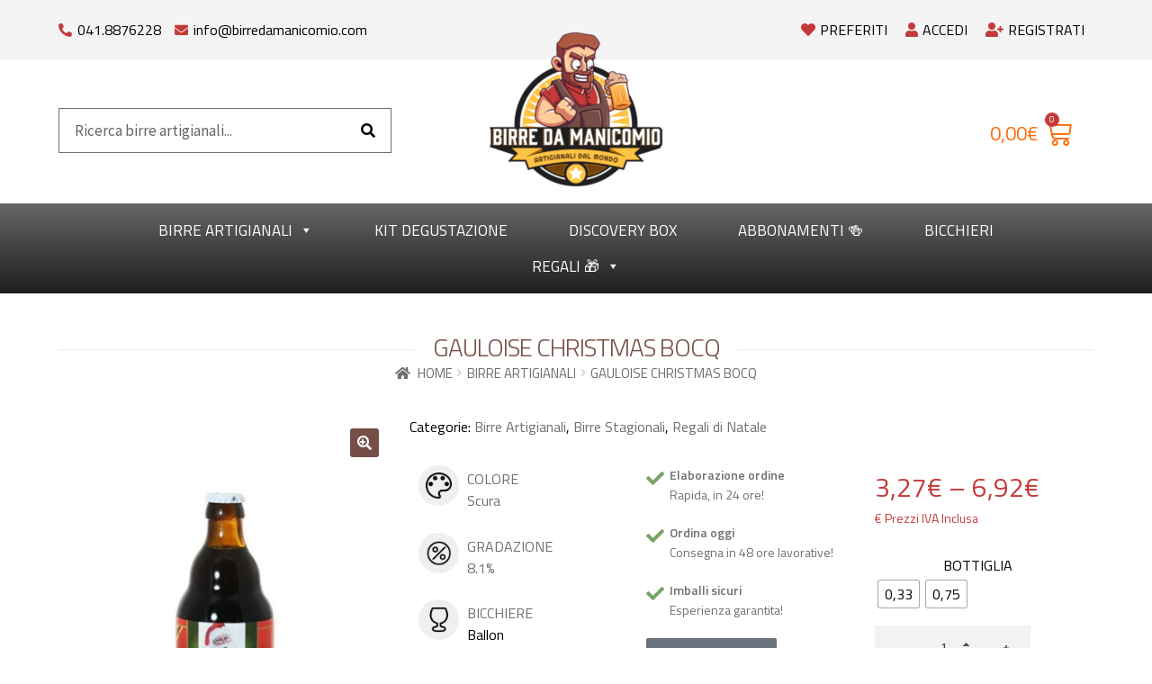

--- FILE ---
content_type: text/html; charset=UTF-8
request_url: https://www.birredamanicomio.com/birra/gauloise-christmas-bocq/
body_size: 37371
content:

<!DOCTYPE html>
<html lang="it-IT" prefix="og: http://ogp.me/ns# article: http://ogp.me/ns/article#">
<head>
	<meta charset="UTF-8">
	<meta name="viewport" content="width=device-width, initial-scale=1.0, viewport-fit=cover" />						<script>document.documentElement.className = document.documentElement.className + ' yes-js js_active js'</script>
				<meta name='robots' content='index, follow, max-image-preview:large, max-snippet:-1, max-video-preview:-1' />
<link id='motive-layer-js' rel='modulepreload' href='https://assets.motive.co/motive-x/v2/app.js' as='script' crossorigin='anonymous'><link id='motive-config-url' rel='prefetch' href='https://www.birredamanicomio.com/wp-json/motive/front-config' as='fetch'>
<!-- Google Tag Manager for WordPress by gtm4wp.com -->
<script data-cfasync="false" data-pagespeed-no-defer>
	var gtm4wp_datalayer_name = "dataLayer";
	var dataLayer = dataLayer || [];
	const gtm4wp_use_sku_instead = false;
	const gtm4wp_currency = 'EUR';
	const gtm4wp_product_per_impression = false;
	const gtm4wp_clear_ecommerce = false;

	const gtm4wp_scrollerscript_debugmode         = false;
	const gtm4wp_scrollerscript_callbacktime      = 100;
	const gtm4wp_scrollerscript_readerlocation    = 150;
	const gtm4wp_scrollerscript_contentelementid  = "content";
	const gtm4wp_scrollerscript_scannertime       = 60;
</script>
<!-- End Google Tag Manager for WordPress by gtm4wp.com -->
	<!-- This site is optimized with the Yoast SEO plugin v23.0 - https://yoast.com/wordpress/plugins/seo/ -->
	<title>Birra Gauloise Christmas Bocq: Birra di Natale OnLine</title>
	<meta name="description" content="La Gauloise Christmas Bocq è una birra scura speciale, prodotta in Belgio per le festività natalizie. Acquistala subito OnLine!" />
	<link rel="canonical" href="https://www.birredamanicomio.com/birra/gauloise-christmas-bocq/" />
	<meta property="og:locale" content="it_IT" />
	<meta property="og:type" content="article" />
	<meta property="og:title" content="Birra Gauloise Christmas Bocq: Birra di Natale OnLine" />
	<meta property="og:description" content="La Gauloise Christmas Bocq è una birra scura speciale, prodotta in Belgio per le festività natalizie. Acquistala subito OnLine!" />
	<meta property="og:url" content="https://www.birredamanicomio.com/birra/gauloise-christmas-bocq/" />
	<meta property="og:site_name" content="Birre da manicomio" />
	<meta property="article:publisher" content="https://www.facebook.com/birredamanicomio/" />
	<meta property="article:modified_time" content="2024-03-14T13:08:01+00:00" />
	<meta property="og:image" content="https://www.birredamanicomio.com/wp-content/uploads/2017/05/81.jpg" />
	<meta property="og:image:width" content="600" />
	<meta property="og:image:height" content="652" />
	<meta property="og:image:type" content="image/jpeg" />
	<meta name="twitter:card" content="summary_large_image" />
	<meta name="twitter:label1" content="Tempo di lettura stimato" />
	<meta name="twitter:data1" content="1 minuto" />
	<script type="application/ld+json" class="yoast-schema-graph">{"@context":"https://schema.org","@graph":[{"@type":"WebPage","@id":"https://www.birredamanicomio.com/birra/gauloise-christmas-bocq/","url":"https://www.birredamanicomio.com/birra/gauloise-christmas-bocq/","name":"Birra Gauloise Christmas Bocq: Birra di Natale OnLine","isPartOf":{"@id":"https://www.birredamanicomio.com/#website"},"primaryImageOfPage":{"@id":"https://www.birredamanicomio.com/birra/gauloise-christmas-bocq/#primaryimage"},"image":{"@id":"https://www.birredamanicomio.com/birra/gauloise-christmas-bocq/#primaryimage"},"thumbnailUrl":"https://www.birredamanicomio.com/wp-content/uploads/2017/05/81.jpg","datePublished":"2017-05-22T08:11:38+00:00","dateModified":"2024-03-14T13:08:01+00:00","description":"La Gauloise Christmas Bocq è una birra scura speciale, prodotta in Belgio per le festività natalizie. Acquistala subito OnLine!","breadcrumb":{"@id":"https://www.birredamanicomio.com/birra/gauloise-christmas-bocq/#breadcrumb"},"inLanguage":"it-IT","potentialAction":[{"@type":"ReadAction","target":["https://www.birredamanicomio.com/birra/gauloise-christmas-bocq/"]}]},{"@type":"ImageObject","inLanguage":"it-IT","@id":"https://www.birredamanicomio.com/birra/gauloise-christmas-bocq/#primaryimage","url":"https://www.birredamanicomio.com/wp-content/uploads/2017/05/81.jpg","contentUrl":"https://www.birredamanicomio.com/wp-content/uploads/2017/05/81.jpg","width":600,"height":652},{"@type":"BreadcrumbList","@id":"https://www.birredamanicomio.com/birra/gauloise-christmas-bocq/#breadcrumb","itemListElement":[{"@type":"ListItem","position":1,"name":"Home","item":"https://www.birredamanicomio.com/"},{"@type":"ListItem","position":2,"name":"Shop","item":"https://www.birredamanicomio.com/negozio/"},{"@type":"ListItem","position":3,"name":"GAULOISE CHRISTMAS BOCQ"}]},{"@type":"WebSite","@id":"https://www.birredamanicomio.com/#website","url":"https://www.birredamanicomio.com/","name":"Birre da manicomio","description":"Vendita Birre Artigianali Online","publisher":{"@id":"https://www.birredamanicomio.com/#organization"},"potentialAction":[{"@type":"SearchAction","target":{"@type":"EntryPoint","urlTemplate":"https://www.birredamanicomio.com/?s={search_term_string}"},"query-input":"required name=search_term_string"}],"inLanguage":"it-IT"},{"@type":"Organization","@id":"https://www.birredamanicomio.com/#organization","name":"Birre da Manicomio","url":"https://www.birredamanicomio.com/","logo":{"@type":"ImageObject","inLanguage":"it-IT","@id":"https://www.birredamanicomio.com/#/schema/logo/image/","url":"https://www.birredamanicomio.com/wp-content/uploads/2017/05/BIRRE-DA-MANICOMIO-_-MAIN-LOGO-INVERTED-COLOR-06-e1495534517197.png","contentUrl":"https://www.birredamanicomio.com/wp-content/uploads/2017/05/BIRRE-DA-MANICOMIO-_-MAIN-LOGO-INVERTED-COLOR-06-e1495534517197.png","width":200,"height":177,"caption":"Birre da Manicomio"},"image":{"@id":"https://www.birredamanicomio.com/#/schema/logo/image/"},"sameAs":["https://www.facebook.com/birredamanicomio/","https://www.instagram.com/birredamanicomio/"]}]}</script>
	<!-- / Yoast SEO plugin. -->


<link rel='dns-prefetch' href='//cdn.iubenda.com' />
<link rel='dns-prefetch' href='//assets.motive.co' />
<link rel='dns-prefetch' href='//fonts.googleapis.com' />
<link rel="alternate" type="application/rss+xml" title="Birre da manicomio &raquo; Feed" href="https://www.birredamanicomio.com/feed/" />
<link rel="alternate" type="application/rss+xml" title="Birre da manicomio &raquo; Feed dei commenti" href="https://www.birredamanicomio.com/comments/feed/" />
<link rel="alternate" type="application/rss+xml" title="Birre da manicomio &raquo; GAULOISE CHRISTMAS BOCQ Feed dei commenti" href="https://www.birredamanicomio.com/birra/gauloise-christmas-bocq/feed/" />
<link rel='stylesheet' id='storefront-style-css' href='https://www.birredamanicomio.com/wp-content/themes/storefront/style.css?ver=4.2.0' type='text/css' media='all' />
<style id='storefront-style-inline-css' type='text/css'>

			.main-navigation ul li a,
			.site-title a,
			ul.menu li a,
			.site-branding h1 a,
			button.menu-toggle,
			button.menu-toggle:hover,
			.handheld-navigation .dropdown-toggle {
				color: #333333;
			}

			button.menu-toggle,
			button.menu-toggle:hover {
				border-color: #333333;
			}

			.main-navigation ul li a:hover,
			.main-navigation ul li:hover > a,
			.site-title a:hover,
			.site-header ul.menu li.current-menu-item > a {
				color: #747474;
			}

			table:not( .has-background ) th {
				background-color: #f8f8f8;
			}

			table:not( .has-background ) tbody td {
				background-color: #fdfdfd;
			}

			table:not( .has-background ) tbody tr:nth-child(2n) td,
			fieldset,
			fieldset legend {
				background-color: #fbfbfb;
			}

			.site-header,
			.secondary-navigation ul ul,
			.main-navigation ul.menu > li.menu-item-has-children:after,
			.secondary-navigation ul.menu ul,
			.storefront-handheld-footer-bar,
			.storefront-handheld-footer-bar ul li > a,
			.storefront-handheld-footer-bar ul li.search .site-search,
			button.menu-toggle,
			button.menu-toggle:hover {
				background-color: #ffffff;
			}

			p.site-description,
			.site-header,
			.storefront-handheld-footer-bar {
				color: #404040;
			}

			button.menu-toggle:after,
			button.menu-toggle:before,
			button.menu-toggle span:before {
				background-color: #333333;
			}

			h1, h2, h3, h4, h5, h6, .wc-block-grid__product-title {
				color: #764e47;
			}

			.widget h1 {
				border-bottom-color: #764e47;
			}

			body,
			.secondary-navigation a {
				color: #000000;
			}

			.widget-area .widget a,
			.hentry .entry-header .posted-on a,
			.hentry .entry-header .post-author a,
			.hentry .entry-header .post-comments a,
			.hentry .entry-header .byline a {
				color: #050505;
			}

			a {
				color: #764e47;
			}

			a:focus,
			button:focus,
			.button.alt:focus,
			input:focus,
			textarea:focus,
			input[type="button"]:focus,
			input[type="reset"]:focus,
			input[type="submit"]:focus,
			input[type="email"]:focus,
			input[type="tel"]:focus,
			input[type="url"]:focus,
			input[type="password"]:focus,
			input[type="search"]:focus {
				outline-color: #764e47;
			}

			button, input[type="button"], input[type="reset"], input[type="submit"], .button, .widget a.button {
				background-color: #764e47;
				border-color: #764e47;
				color: #ffffff;
			}

			button:hover, input[type="button"]:hover, input[type="reset"]:hover, input[type="submit"]:hover, .button:hover, .widget a.button:hover {
				background-color: #5d352e;
				border-color: #5d352e;
				color: #ffffff;
			}

			button.alt, input[type="button"].alt, input[type="reset"].alt, input[type="submit"].alt, .button.alt, .widget-area .widget a.button.alt {
				background-color: #000000;
				border-color: #000000;
				color: #ffffff;
			}

			button.alt:hover, input[type="button"].alt:hover, input[type="reset"].alt:hover, input[type="submit"].alt:hover, .button.alt:hover, .widget-area .widget a.button.alt:hover {
				background-color: #000000;
				border-color: #000000;
				color: #ffffff;
			}

			.pagination .page-numbers li .page-numbers.current {
				background-color: #e6e6e6;
				color: #000000;
			}

			#comments .comment-list .comment-content .comment-text {
				background-color: #f8f8f8;
			}

			.site-footer {
				background-color: #ffffff;
				color: #000000;
			}

			.site-footer a:not(.button):not(.components-button) {
				color: #764e47;
			}

			.site-footer .storefront-handheld-footer-bar a:not(.button):not(.components-button) {
				color: #333333;
			}

			.site-footer h1, .site-footer h2, .site-footer h3, .site-footer h4, .site-footer h5, .site-footer h6, .site-footer .widget .widget-title, .site-footer .widget .widgettitle {
				color: #764e47;
			}

			.page-template-template-homepage.has-post-thumbnail .type-page.has-post-thumbnail .entry-title {
				color: #000000;
			}

			.page-template-template-homepage.has-post-thumbnail .type-page.has-post-thumbnail .entry-content {
				color: #000000;
			}

			@media screen and ( min-width: 768px ) {
				.secondary-navigation ul.menu a:hover {
					color: #595959;
				}

				.secondary-navigation ul.menu a {
					color: #404040;
				}

				.main-navigation ul.menu ul.sub-menu,
				.main-navigation ul.nav-menu ul.children {
					background-color: #f0f0f0;
				}

				.site-header {
					border-bottom-color: #f0f0f0;
				}
			}
</style>
<link rel='stylesheet' id='storefront-icons-css' href='https://www.birredamanicomio.com/wp-content/themes/storefront/assets/css/base/icons.css?ver=4.2.0' type='text/css' media='all' />
<link rel='stylesheet' id='storefront-woocommerce-style-css' href='https://www.birredamanicomio.com/wp-content/themes/storefront-child/assets/css/woocommerce/woocommerce.css' type='text/css' media='all' />
<style id='storefront-woocommerce-style-inline-css' type='text/css'>
@font-face {
				font-family: star;
				src: url(https://www.birredamanicomio.com/wp-content/plugins/woocommerce/assets/fonts/star.eot);
				src:
					url(https://www.birredamanicomio.com/wp-content/plugins/woocommerce/assets/fonts/star.eot?#iefix) format("embedded-opentype"),
					url(https://www.birredamanicomio.com/wp-content/plugins/woocommerce/assets/fonts/star.woff) format("woff"),
					url(https://www.birredamanicomio.com/wp-content/plugins/woocommerce/assets/fonts/star.ttf) format("truetype"),
					url(https://www.birredamanicomio.com/wp-content/plugins/woocommerce/assets/fonts/star.svg#star) format("svg");
				font-weight: 400;
				font-style: normal;
			}
			@font-face {
				font-family: WooCommerce;
				src: url(https://www.birredamanicomio.com/wp-content/plugins/woocommerce/assets/fonts/WooCommerce.eot);
				src:
					url(https://www.birredamanicomio.com/wp-content/plugins/woocommerce/assets/fonts/WooCommerce.eot?#iefix) format("embedded-opentype"),
					url(https://www.birredamanicomio.com/wp-content/plugins/woocommerce/assets/fonts/WooCommerce.woff) format("woff"),
					url(https://www.birredamanicomio.com/wp-content/plugins/woocommerce/assets/fonts/WooCommerce.ttf) format("truetype"),
					url(https://www.birredamanicomio.com/wp-content/plugins/woocommerce/assets/fonts/WooCommerce.svg#WooCommerce) format("svg");
				font-weight: 400;
				font-style: normal;
			}

			a.cart-contents,
			.site-header-cart .widget_shopping_cart a {
				color: #333333;
			}

			a.cart-contents:hover,
			.site-header-cart .widget_shopping_cart a:hover,
			.site-header-cart:hover > li > a {
				color: #747474;
			}

			table.cart td.product-remove,
			table.cart td.actions {
				border-top-color: #ffffff;
			}

			.storefront-handheld-footer-bar ul li.cart .count {
				background-color: #333333;
				color: #ffffff;
				border-color: #ffffff;
			}

			.woocommerce-tabs ul.tabs li.active a,
			ul.products li.product .price,
			.onsale,
			.wc-block-grid__product-onsale,
			.widget_search form:before,
			.widget_product_search form:before {
				color: #000000;
			}

			.woocommerce-breadcrumb a,
			a.woocommerce-review-link,
			.product_meta a {
				color: #050505;
			}

			.wc-block-grid__product-onsale,
			.onsale {
				border-color: #000000;
			}

			.star-rating span:before,
			.quantity .plus, .quantity .minus,
			p.stars a:hover:after,
			p.stars a:after,
			.star-rating span:before,
			#payment .payment_methods li input[type=radio]:first-child:checked+label:before {
				color: #764e47;
			}

			.widget_price_filter .ui-slider .ui-slider-range,
			.widget_price_filter .ui-slider .ui-slider-handle {
				background-color: #764e47;
			}

			.order_details {
				background-color: #f8f8f8;
			}

			.order_details > li {
				border-bottom: 1px dotted #e3e3e3;
			}

			.order_details:before,
			.order_details:after {
				background: -webkit-linear-gradient(transparent 0,transparent 0),-webkit-linear-gradient(135deg,#f8f8f8 33.33%,transparent 33.33%),-webkit-linear-gradient(45deg,#f8f8f8 33.33%,transparent 33.33%)
			}

			#order_review {
				background-color: #ffffff;
			}

			#payment .payment_methods > li .payment_box,
			#payment .place-order {
				background-color: #fafafa;
			}

			#payment .payment_methods > li:not(.woocommerce-notice) {
				background-color: #f5f5f5;
			}

			#payment .payment_methods > li:not(.woocommerce-notice):hover {
				background-color: #f0f0f0;
			}

			.woocommerce-pagination .page-numbers li .page-numbers.current {
				background-color: #e6e6e6;
				color: #000000;
			}

			.wc-block-grid__product-onsale,
			.onsale,
			.woocommerce-pagination .page-numbers li .page-numbers:not(.current) {
				color: #000000;
			}

			p.stars a:before,
			p.stars a:hover~a:before,
			p.stars.selected a.active~a:before {
				color: #000000;
			}

			p.stars.selected a.active:before,
			p.stars:hover a:before,
			p.stars.selected a:not(.active):before,
			p.stars.selected a.active:before {
				color: #764e47;
			}

			.single-product div.product .woocommerce-product-gallery .woocommerce-product-gallery__trigger {
				background-color: #764e47;
				color: #ffffff;
			}

			.single-product div.product .woocommerce-product-gallery .woocommerce-product-gallery__trigger:hover {
				background-color: #5d352e;
				border-color: #5d352e;
				color: #ffffff;
			}

			.button.added_to_cart:focus,
			.button.wc-forward:focus {
				outline-color: #764e47;
			}

			.added_to_cart,
			.site-header-cart .widget_shopping_cart a.button,
			.wc-block-grid__products .wc-block-grid__product .wp-block-button__link {
				background-color: #764e47;
				border-color: #764e47;
				color: #ffffff;
			}

			.added_to_cart:hover,
			.site-header-cart .widget_shopping_cart a.button:hover,
			.wc-block-grid__products .wc-block-grid__product .wp-block-button__link:hover {
				background-color: #5d352e;
				border-color: #5d352e;
				color: #ffffff;
			}

			.added_to_cart.alt, .added_to_cart, .widget a.button.checkout {
				background-color: #000000;
				border-color: #000000;
				color: #ffffff;
			}

			.added_to_cart.alt:hover, .added_to_cart:hover, .widget a.button.checkout:hover {
				background-color: #000000;
				border-color: #000000;
				color: #ffffff;
			}

			.button.loading {
				color: #764e47;
			}

			.button.loading:hover {
				background-color: #764e47;
			}

			.button.loading:after {
				color: #ffffff;
			}

			@media screen and ( min-width: 768px ) {
				.site-header-cart .widget_shopping_cart,
				.site-header .product_list_widget li .quantity {
					color: #404040;
				}

				.site-header-cart .widget_shopping_cart .buttons,
				.site-header-cart .widget_shopping_cart .total {
					background-color: #f5f5f5;
				}

				.site-header-cart .widget_shopping_cart {
					background-color: #f0f0f0;
				}
			}
				.storefront-product-pagination a {
					color: #000000;
					background-color: #ffffff;
				}
				.storefront-sticky-add-to-cart {
					color: #000000;
					background-color: #ffffff;
				}

				.storefront-sticky-add-to-cart a:not(.button) {
					color: #333333;
				}
</style>
<style id='wp-emoji-styles-inline-css' type='text/css'>

	img.wp-smiley, img.emoji {
		display: inline !important;
		border: none !important;
		box-shadow: none !important;
		height: 1em !important;
		width: 1em !important;
		margin: 0 0.07em !important;
		vertical-align: -0.1em !important;
		background: none !important;
		padding: 0 !important;
	}
</style>
<link rel='stylesheet' id='wc-blocks-vendors-style-css' href='https://www.birredamanicomio.com/wp-content/plugins/woocommerce/packages/woocommerce-blocks/build/wc-blocks-vendors-style.css?ver=9.8.5' type='text/css' media='all' />
<link rel='stylesheet' id='wc-blocks-style-css' href='https://www.birredamanicomio.com/wp-content/plugins/woocommerce/packages/woocommerce-blocks/build/wc-blocks-style.css?ver=9.8.5' type='text/css' media='all' />
<link rel='stylesheet' id='jquery-selectBox-css' href='https://www.birredamanicomio.com/wp-content/plugins/yith-woocommerce-wishlist/assets/css/jquery.selectBox.css?ver=1.2.0' type='text/css' media='all' />
<link rel='stylesheet' id='yith-wcwl-font-awesome-css' href='https://www.birredamanicomio.com/wp-content/plugins/yith-woocommerce-wishlist/assets/css/font-awesome.css?ver=4.7.0' type='text/css' media='all' />
<link rel='stylesheet' id='woocommerce_prettyPhoto_css-css' href='//www.birredamanicomio.com/wp-content/plugins/woocommerce/assets/css/prettyPhoto.css?ver=3.1.6' type='text/css' media='all' />
<link rel='stylesheet' id='yith-wcwl-main-css' href='https://www.birredamanicomio.com/wp-content/plugins/yith-woocommerce-wishlist/assets/css/style.css?ver=3.24.0' type='text/css' media='all' />
<style id='classic-theme-styles-inline-css' type='text/css'>
/*! This file is auto-generated */
.wp-block-button__link{color:#fff;background-color:#32373c;border-radius:9999px;box-shadow:none;text-decoration:none;padding:calc(.667em + 2px) calc(1.333em + 2px);font-size:1.125em}.wp-block-file__button{background:#32373c;color:#fff;text-decoration:none}
</style>
<style id='global-styles-inline-css' type='text/css'>
:root{--wp--preset--aspect-ratio--square: 1;--wp--preset--aspect-ratio--4-3: 4/3;--wp--preset--aspect-ratio--3-4: 3/4;--wp--preset--aspect-ratio--3-2: 3/2;--wp--preset--aspect-ratio--2-3: 2/3;--wp--preset--aspect-ratio--16-9: 16/9;--wp--preset--aspect-ratio--9-16: 9/16;--wp--preset--color--black: #000000;--wp--preset--color--cyan-bluish-gray: #abb8c3;--wp--preset--color--white: #ffffff;--wp--preset--color--pale-pink: #f78da7;--wp--preset--color--vivid-red: #cf2e2e;--wp--preset--color--luminous-vivid-orange: #ff6900;--wp--preset--color--luminous-vivid-amber: #fcb900;--wp--preset--color--light-green-cyan: #7bdcb5;--wp--preset--color--vivid-green-cyan: #00d084;--wp--preset--color--pale-cyan-blue: #8ed1fc;--wp--preset--color--vivid-cyan-blue: #0693e3;--wp--preset--color--vivid-purple: #9b51e0;--wp--preset--gradient--vivid-cyan-blue-to-vivid-purple: linear-gradient(135deg,rgba(6,147,227,1) 0%,rgb(155,81,224) 100%);--wp--preset--gradient--light-green-cyan-to-vivid-green-cyan: linear-gradient(135deg,rgb(122,220,180) 0%,rgb(0,208,130) 100%);--wp--preset--gradient--luminous-vivid-amber-to-luminous-vivid-orange: linear-gradient(135deg,rgba(252,185,0,1) 0%,rgba(255,105,0,1) 100%);--wp--preset--gradient--luminous-vivid-orange-to-vivid-red: linear-gradient(135deg,rgba(255,105,0,1) 0%,rgb(207,46,46) 100%);--wp--preset--gradient--very-light-gray-to-cyan-bluish-gray: linear-gradient(135deg,rgb(238,238,238) 0%,rgb(169,184,195) 100%);--wp--preset--gradient--cool-to-warm-spectrum: linear-gradient(135deg,rgb(74,234,220) 0%,rgb(151,120,209) 20%,rgb(207,42,186) 40%,rgb(238,44,130) 60%,rgb(251,105,98) 80%,rgb(254,248,76) 100%);--wp--preset--gradient--blush-light-purple: linear-gradient(135deg,rgb(255,206,236) 0%,rgb(152,150,240) 100%);--wp--preset--gradient--blush-bordeaux: linear-gradient(135deg,rgb(254,205,165) 0%,rgb(254,45,45) 50%,rgb(107,0,62) 100%);--wp--preset--gradient--luminous-dusk: linear-gradient(135deg,rgb(255,203,112) 0%,rgb(199,81,192) 50%,rgb(65,88,208) 100%);--wp--preset--gradient--pale-ocean: linear-gradient(135deg,rgb(255,245,203) 0%,rgb(182,227,212) 50%,rgb(51,167,181) 100%);--wp--preset--gradient--electric-grass: linear-gradient(135deg,rgb(202,248,128) 0%,rgb(113,206,126) 100%);--wp--preset--gradient--midnight: linear-gradient(135deg,rgb(2,3,129) 0%,rgb(40,116,252) 100%);--wp--preset--font-size--small: 14px;--wp--preset--font-size--medium: 23px;--wp--preset--font-size--large: 26px;--wp--preset--font-size--x-large: 42px;--wp--preset--font-size--normal: 16px;--wp--preset--font-size--huge: 37px;--wp--preset--spacing--20: 0.44rem;--wp--preset--spacing--30: 0.67rem;--wp--preset--spacing--40: 1rem;--wp--preset--spacing--50: 1.5rem;--wp--preset--spacing--60: 2.25rem;--wp--preset--spacing--70: 3.38rem;--wp--preset--spacing--80: 5.06rem;--wp--preset--shadow--natural: 6px 6px 9px rgba(0, 0, 0, 0.2);--wp--preset--shadow--deep: 12px 12px 50px rgba(0, 0, 0, 0.4);--wp--preset--shadow--sharp: 6px 6px 0px rgba(0, 0, 0, 0.2);--wp--preset--shadow--outlined: 6px 6px 0px -3px rgba(255, 255, 255, 1), 6px 6px rgba(0, 0, 0, 1);--wp--preset--shadow--crisp: 6px 6px 0px rgba(0, 0, 0, 1);}:where(.is-layout-flex){gap: 0.5em;}:where(.is-layout-grid){gap: 0.5em;}body .is-layout-flex{display: flex;}.is-layout-flex{flex-wrap: wrap;align-items: center;}.is-layout-flex > :is(*, div){margin: 0;}body .is-layout-grid{display: grid;}.is-layout-grid > :is(*, div){margin: 0;}:where(.wp-block-columns.is-layout-flex){gap: 2em;}:where(.wp-block-columns.is-layout-grid){gap: 2em;}:where(.wp-block-post-template.is-layout-flex){gap: 1.25em;}:where(.wp-block-post-template.is-layout-grid){gap: 1.25em;}.has-black-color{color: var(--wp--preset--color--black) !important;}.has-cyan-bluish-gray-color{color: var(--wp--preset--color--cyan-bluish-gray) !important;}.has-white-color{color: var(--wp--preset--color--white) !important;}.has-pale-pink-color{color: var(--wp--preset--color--pale-pink) !important;}.has-vivid-red-color{color: var(--wp--preset--color--vivid-red) !important;}.has-luminous-vivid-orange-color{color: var(--wp--preset--color--luminous-vivid-orange) !important;}.has-luminous-vivid-amber-color{color: var(--wp--preset--color--luminous-vivid-amber) !important;}.has-light-green-cyan-color{color: var(--wp--preset--color--light-green-cyan) !important;}.has-vivid-green-cyan-color{color: var(--wp--preset--color--vivid-green-cyan) !important;}.has-pale-cyan-blue-color{color: var(--wp--preset--color--pale-cyan-blue) !important;}.has-vivid-cyan-blue-color{color: var(--wp--preset--color--vivid-cyan-blue) !important;}.has-vivid-purple-color{color: var(--wp--preset--color--vivid-purple) !important;}.has-black-background-color{background-color: var(--wp--preset--color--black) !important;}.has-cyan-bluish-gray-background-color{background-color: var(--wp--preset--color--cyan-bluish-gray) !important;}.has-white-background-color{background-color: var(--wp--preset--color--white) !important;}.has-pale-pink-background-color{background-color: var(--wp--preset--color--pale-pink) !important;}.has-vivid-red-background-color{background-color: var(--wp--preset--color--vivid-red) !important;}.has-luminous-vivid-orange-background-color{background-color: var(--wp--preset--color--luminous-vivid-orange) !important;}.has-luminous-vivid-amber-background-color{background-color: var(--wp--preset--color--luminous-vivid-amber) !important;}.has-light-green-cyan-background-color{background-color: var(--wp--preset--color--light-green-cyan) !important;}.has-vivid-green-cyan-background-color{background-color: var(--wp--preset--color--vivid-green-cyan) !important;}.has-pale-cyan-blue-background-color{background-color: var(--wp--preset--color--pale-cyan-blue) !important;}.has-vivid-cyan-blue-background-color{background-color: var(--wp--preset--color--vivid-cyan-blue) !important;}.has-vivid-purple-background-color{background-color: var(--wp--preset--color--vivid-purple) !important;}.has-black-border-color{border-color: var(--wp--preset--color--black) !important;}.has-cyan-bluish-gray-border-color{border-color: var(--wp--preset--color--cyan-bluish-gray) !important;}.has-white-border-color{border-color: var(--wp--preset--color--white) !important;}.has-pale-pink-border-color{border-color: var(--wp--preset--color--pale-pink) !important;}.has-vivid-red-border-color{border-color: var(--wp--preset--color--vivid-red) !important;}.has-luminous-vivid-orange-border-color{border-color: var(--wp--preset--color--luminous-vivid-orange) !important;}.has-luminous-vivid-amber-border-color{border-color: var(--wp--preset--color--luminous-vivid-amber) !important;}.has-light-green-cyan-border-color{border-color: var(--wp--preset--color--light-green-cyan) !important;}.has-vivid-green-cyan-border-color{border-color: var(--wp--preset--color--vivid-green-cyan) !important;}.has-pale-cyan-blue-border-color{border-color: var(--wp--preset--color--pale-cyan-blue) !important;}.has-vivid-cyan-blue-border-color{border-color: var(--wp--preset--color--vivid-cyan-blue) !important;}.has-vivid-purple-border-color{border-color: var(--wp--preset--color--vivid-purple) !important;}.has-vivid-cyan-blue-to-vivid-purple-gradient-background{background: var(--wp--preset--gradient--vivid-cyan-blue-to-vivid-purple) !important;}.has-light-green-cyan-to-vivid-green-cyan-gradient-background{background: var(--wp--preset--gradient--light-green-cyan-to-vivid-green-cyan) !important;}.has-luminous-vivid-amber-to-luminous-vivid-orange-gradient-background{background: var(--wp--preset--gradient--luminous-vivid-amber-to-luminous-vivid-orange) !important;}.has-luminous-vivid-orange-to-vivid-red-gradient-background{background: var(--wp--preset--gradient--luminous-vivid-orange-to-vivid-red) !important;}.has-very-light-gray-to-cyan-bluish-gray-gradient-background{background: var(--wp--preset--gradient--very-light-gray-to-cyan-bluish-gray) !important;}.has-cool-to-warm-spectrum-gradient-background{background: var(--wp--preset--gradient--cool-to-warm-spectrum) !important;}.has-blush-light-purple-gradient-background{background: var(--wp--preset--gradient--blush-light-purple) !important;}.has-blush-bordeaux-gradient-background{background: var(--wp--preset--gradient--blush-bordeaux) !important;}.has-luminous-dusk-gradient-background{background: var(--wp--preset--gradient--luminous-dusk) !important;}.has-pale-ocean-gradient-background{background: var(--wp--preset--gradient--pale-ocean) !important;}.has-electric-grass-gradient-background{background: var(--wp--preset--gradient--electric-grass) !important;}.has-midnight-gradient-background{background: var(--wp--preset--gradient--midnight) !important;}.has-small-font-size{font-size: var(--wp--preset--font-size--small) !important;}.has-medium-font-size{font-size: var(--wp--preset--font-size--medium) !important;}.has-large-font-size{font-size: var(--wp--preset--font-size--large) !important;}.has-x-large-font-size{font-size: var(--wp--preset--font-size--x-large) !important;}
:where(.wp-block-post-template.is-layout-flex){gap: 1.25em;}:where(.wp-block-post-template.is-layout-grid){gap: 1.25em;}
:where(.wp-block-columns.is-layout-flex){gap: 2em;}:where(.wp-block-columns.is-layout-grid){gap: 2em;}
:root :where(.wp-block-pullquote){font-size: 1.5em;line-height: 1.6;}
</style>
<link rel='stylesheet' id='wcqu_quantity_styles-css' href='https://www.birredamanicomio.com/wp-content/plugins/quantities-and-units-for-woocommerce/assets/css/styles.css?ver=6.6.4' type='text/css' media='all' />
<link rel='stylesheet' id='photoswipe-css' href='https://www.birredamanicomio.com/wp-content/plugins/woocommerce/assets/css/photoswipe/photoswipe.min.css?ver=7.6.1' type='text/css' media='all' />
<link rel='stylesheet' id='photoswipe-default-skin-css' href='https://www.birredamanicomio.com/wp-content/plugins/woocommerce/assets/css/photoswipe/default-skin/default-skin.min.css?ver=7.6.1' type='text/css' media='all' />
<style id='woocommerce-inline-inline-css' type='text/css'>
.woocommerce form .form-row .required { visibility: visible; }
</style>
<link rel='stylesheet' id='wp_connectif-css' href='https://www.birredamanicomio.com/wp-content/plugins/wp_connectif/public/css/wp_connectif-public.css?ver=1.5.7' type='text/css' media='all' />
<link rel='stylesheet' id='stock_manager_frontend_css-css' href='https://www.birredamanicomio.com/wp-content/plugins/woocommerce-product-stock-alert/frontend/css/frontend.min.css?ver=2.5.4' type='text/css' media='all' />
<link rel='stylesheet' id='megamenu-css' href='https://www.birredamanicomio.com/wp-content/uploads/maxmegamenu/style.css?ver=c02b44' type='text/css' media='all' />
<link rel='stylesheet' id='dashicons-css' href='https://www.birredamanicomio.com/wp-includes/css/dashicons.min.css?ver=6.6.4' type='text/css' media='all' />
<style id='dashicons-inline-css' type='text/css'>
[data-font="Dashicons"]:before {font-family: 'Dashicons' !important;content: attr(data-icon) !important;speak: none !important;font-weight: normal !important;font-variant: normal !important;text-transform: none !important;line-height: 1 !important;font-style: normal !important;-webkit-font-smoothing: antialiased !important;-moz-osx-font-smoothing: grayscale !important;}
</style>
<link rel='stylesheet' id='megamenu-genericons-css' href='https://www.birredamanicomio.com/wp-content/plugins/megamenu-pro/icons/genericons/genericons/genericons.css?ver=2.4' type='text/css' media='all' />
<link rel='stylesheet' id='megamenu-fontawesome-css' href='https://www.birredamanicomio.com/wp-content/plugins/megamenu-pro/icons/fontawesome/css/font-awesome.min.css?ver=2.4' type='text/css' media='all' />
<link rel='stylesheet' id='megamenu-fontawesome5-css' href='https://www.birredamanicomio.com/wp-content/plugins/megamenu-pro/icons/fontawesome5/css/all.min.css?ver=2.4' type='text/css' media='all' />
<link rel='stylesheet' id='megamenu-fontawesome6-css' href='https://www.birredamanicomio.com/wp-content/plugins/megamenu-pro/icons/fontawesome6/css/all.min.css?ver=2.4' type='text/css' media='all' />
<link rel='stylesheet' id='woo-variation-swatches-css' href='https://www.birredamanicomio.com/wp-content/plugins/woo-variation-swatches/assets/css/frontend.min.css?ver=1721378287' type='text/css' media='all' />
<style id='woo-variation-swatches-inline-css' type='text/css'>
:root {
--wvs-tick:url("data:image/svg+xml;utf8,%3Csvg filter='drop-shadow(0px 0px 2px rgb(0 0 0 / .8))' xmlns='http://www.w3.org/2000/svg'  viewBox='0 0 30 30'%3E%3Cpath fill='none' stroke='%23ffffff' stroke-linecap='round' stroke-linejoin='round' stroke-width='4' d='M4 16L11 23 27 7'/%3E%3C/svg%3E");

--wvs-cross:url("data:image/svg+xml;utf8,%3Csvg filter='drop-shadow(0px 0px 5px rgb(255 255 255 / .6))' xmlns='http://www.w3.org/2000/svg' width='72px' height='72px' viewBox='0 0 24 24'%3E%3Cpath fill='none' stroke='%23ff0000' stroke-linecap='round' stroke-width='0.6' d='M5 5L19 19M19 5L5 19'/%3E%3C/svg%3E");
--wvs-single-product-item-width:30px;
--wvs-single-product-item-height:30px;
--wvs-single-product-item-font-size:16px}
</style>
<link rel='stylesheet' id='yith-wcwl-theme-css' href='https://www.birredamanicomio.com/wp-content/plugins/yith-woocommerce-wishlist/assets/css/themes/storefront.css?ver=3.24.0' type='text/css' media='all' />
<link rel='stylesheet' id='storefront-fonts-css' href='https://fonts.googleapis.com/css?family=Source+Sans+Pro%3A400%2C300%2C300italic%2C400italic%2C600%2C700%2C900&#038;subset=latin%2Clatin-ext&#038;ver=4.2.0' type='text/css' media='all' />
<link rel='stylesheet' id='elementor-icons-css' href='https://www.birredamanicomio.com/wp-content/plugins/elementor/assets/lib/eicons/css/elementor-icons.min.css?ver=5.29.0' type='text/css' media='all' />
<link rel='stylesheet' id='elementor-frontend-css' href='https://www.birredamanicomio.com/wp-content/plugins/elementor/assets/css/frontend-lite.min.css?ver=3.21.8' type='text/css' media='all' />
<link rel='stylesheet' id='swiper-css' href='https://www.birredamanicomio.com/wp-content/plugins/elementor/assets/lib/swiper/v8/css/swiper.min.css?ver=8.4.5' type='text/css' media='all' />
<link rel='stylesheet' id='elementor-post-31704-css' href='https://www.birredamanicomio.com/wp-content/uploads/elementor/css/post-31704.css?ver=1758360759' type='text/css' media='all' />
<link rel='stylesheet' id='elementor-pro-css' href='https://www.birredamanicomio.com/wp-content/plugins/elementor-pro/assets/css/frontend-lite.min.css?ver=3.15.1' type='text/css' media='all' />
<link rel='stylesheet' id='uael-frontend-css' href='https://www.birredamanicomio.com/wp-content/plugins/ultimate-elementor/assets/min-css/uael-frontend.min.css?ver=1.36.35' type='text/css' media='all' />
<link rel='stylesheet' id='plugin-name-stylesheet-css' href='https://www.birredamanicomio.com/wp-content/plugins/bdm-elm-wdg/css/bdm-elm-wdg.css?ver=6.6.4' type='text/css' media='all' />
<link rel='stylesheet' id='elementor-post-32049-css' href='https://www.birredamanicomio.com/wp-content/uploads/elementor/css/post-32049.css?ver=1764760671' type='text/css' media='all' />
<link rel='stylesheet' id='elementor-post-31986-css' href='https://www.birredamanicomio.com/wp-content/uploads/elementor/css/post-31986.css?ver=1767965437' type='text/css' media='all' />
<link rel='stylesheet' id='elementor-post-31984-css' href='https://www.birredamanicomio.com/wp-content/uploads/elementor/css/post-31984.css?ver=1758360760' type='text/css' media='all' />
<link rel='stylesheet' id='storefront-child-style-css' href='https://www.birredamanicomio.com/wp-content/themes/storefront-child/style.css?ver=3.5.0.1614696064' type='text/css' media='all' />
<link rel='stylesheet' id='sib-front-css-css' href='https://www.birredamanicomio.com/wp-content/plugins/mailin/css/mailin-front.css?ver=6.6.4' type='text/css' media='all' />
<link rel='stylesheet' id='google-fonts-1-css' href='https://fonts.googleapis.com/css?family=Titillium+Web%3A100%2C100italic%2C200%2C200italic%2C300%2C300italic%2C400%2C400italic%2C500%2C500italic%2C600%2C600italic%2C700%2C700italic%2C800%2C800italic%2C900%2C900italic%7CRoboto%3A100%2C100italic%2C200%2C200italic%2C300%2C300italic%2C400%2C400italic%2C500%2C500italic%2C600%2C600italic%2C700%2C700italic%2C800%2C800italic%2C900%2C900italic&#038;display=auto&#038;ver=6.6.4' type='text/css' media='all' />
<link rel='stylesheet' id='elementor-icons-shared-0-css' href='https://www.birredamanicomio.com/wp-content/plugins/elementor/assets/lib/font-awesome/css/fontawesome.min.css?ver=5.15.3' type='text/css' media='all' />
<link rel='stylesheet' id='elementor-icons-fa-solid-css' href='https://www.birredamanicomio.com/wp-content/plugins/elementor/assets/lib/font-awesome/css/solid.min.css?ver=5.15.3' type='text/css' media='all' />
<link rel='stylesheet' id='elementor-icons-fa-brands-css' href='https://www.birredamanicomio.com/wp-content/plugins/elementor/assets/lib/font-awesome/css/brands.min.css?ver=5.15.3' type='text/css' media='all' />
<link rel="preconnect" href="https://fonts.gstatic.com/" crossorigin><script src="https://www.birredamanicomio.com/wp-includes/js/jquery/jquery.min.js?ver=3.7.1" id="jquery-core-js"></script>
<script src="https://www.birredamanicomio.com/wp-includes/js/jquery/jquery-migrate.min.js?ver=3.4.1" id="jquery-migrate-js"></script>

<script  type="text/javascript" class=" _iub_cs_skip" id="iubenda-head-inline-scripts-0">
var _iub = _iub || [];
_iub.csConfiguration = {"askConsentAtCookiePolicyUpdate":true,"consentOnContinuedBrowsing":false,"cookiePolicyInOtherWindow":true,"invalidateConsentWithoutLog":true,"perPurposeConsent":true,"reloadOnConsent":true,"siteId":1217724,"whitelabel":false,"cookiePolicyId":63837463,"lang":"it", "banner":{ "acceptButtonDisplay":true,"applyStyles":true,"closeButtonRejects":true,"customizeButtonDisplay":true,"explicitWithdrawal":true,"logo":null,"rejectButtonDisplay":true,"slideDown":false,"position":"bottom" }};
</script>
<script  type="text/javascript" charset="UTF-8" async="" class=" _iub_cs_skip" src="//cdn.iubenda.com/cs/iubenda_cs.js?ver=3.10.6" id="iubenda-head-scripts-0-js"></script>
<script id="motive-commerce-search-js-before">
const motive = {"initParams":{"xEngineId":"ece62384-f57a-4385-8041-e374e019f01e","lang":"it","currency":"EUR","triggerSelector":".elementor-search-form, .elementor-search-form__container, #elementor-search-form-5799df88","isolated":true,"cartUrl":"https:\/\/www.birredamanicomio.com\/carrello\/","externalAddToCartTagging":false},"options":{"shopperPrices":true,"shopperPricesEndpointMethod":"POST"},"endpoints":{"shopperPrices":"https:\/\/www.birredamanicomio.com\/wp-content\/plugins\/motive-commerce-search\/public\/shopper-prices\/shopper-prices.php"},"nonce":"618583e217"};
</script>
<script src="https://assets.motive.co/front-loader/woocommerce/v1.js?ver=1.32.1" id="motive-commerce-search-js"></script>
<script src="https://www.birredamanicomio.com/wp-content/plugins/quantities-and-units-for-woocommerce/assets/js/ipq_input_value_validation.js?ver=6.6.4" id="ipq_validation-js"></script>
<script id="wp_connectif-js-extra">
var pluginsUrl = ["https:\/\/www.birredamanicomio.com\/wp-content\/plugins"];
</script>
<script src="https://www.birredamanicomio.com/wp-content/plugins/wp_connectif/public/js/wp_connectif-public.js?ver=1.5.7" id="wp_connectif-js"></script>
<script src="https://www.birredamanicomio.com/wp-content/plugins/duracelltomi-google-tag-manager/dist/js/analytics-talk-content-tracking.js?ver=1.20.2" id="gtm4wp-scroll-tracking-js"></script>
<script id="sib-front-js-js-extra">
var sibErrMsg = {"invalidMail":"Please fill out valid email address","requiredField":"Please fill out required fields","invalidDateFormat":"Please fill out valid date format","invalidSMSFormat":"Please fill out valid phone number"};
var ajax_sib_front_object = {"ajax_url":"https:\/\/www.birredamanicomio.com\/wp-admin\/admin-ajax.php","ajax_nonce":"05c714856f","flag_url":"https:\/\/www.birredamanicomio.com\/wp-content\/plugins\/mailin\/img\/flags\/"};
</script>
<script src="https://www.birredamanicomio.com/wp-content/plugins/mailin/js/mailin-front.js?ver=1721378214" id="sib-front-js-js"></script>
<link rel="https://api.w.org/" href="https://www.birredamanicomio.com/wp-json/" /><link rel="alternate" title="JSON" type="application/json" href="https://www.birredamanicomio.com/wp-json/wp/v3/product/11685" /><link rel="EditURI" type="application/rsd+xml" title="RSD" href="https://www.birredamanicomio.com/xmlrpc.php?rsd" />
<meta name="generator" content="WordPress 6.6.4" />
<meta name="generator" content="WooCommerce 7.6.1" />
<link rel='shortlink' href='https://www.birredamanicomio.com/?p=11685' />
<link rel="alternate" title="oEmbed (JSON)" type="application/json+oembed" href="https://www.birredamanicomio.com/wp-json/oembed/1.0/embed?url=https%3A%2F%2Fwww.birredamanicomio.com%2Fbirra%2Fgauloise-christmas-bocq%2F" />
<link rel="alternate" title="oEmbed (XML)" type="text/xml+oembed" href="https://www.birredamanicomio.com/wp-json/oembed/1.0/embed?url=https%3A%2F%2Fwww.birredamanicomio.com%2Fbirra%2Fgauloise-christmas-bocq%2F&#038;format=xml" />
		<script type="text/javascript">
				(function(c,l,a,r,i,t,y){
					c[a]=c[a]||function(){(c[a].q=c[a].q||[]).push(arguments)};t=l.createElement(r);t.async=1;
					t.src="https://www.clarity.ms/tag/"+i+"?ref=wordpress";y=l.getElementsByTagName(r)[0];y.parentNode.insertBefore(t,y);
				})(window, document, "clarity", "script", "guibjyyszx");
		</script>
		<meta property="og:title" name="og:title" content="GAULOISE CHRISTMAS BOCQ" />
<meta property="og:type" name="og:type" content="website" />
<meta property="og:image" name="og:image" content="https://www.birredamanicomio.com/wp-content/uploads/2017/05/81.jpg" />
<meta property="og:url" name="og:url" content="https://www.birredamanicomio.com/birra/gauloise-christmas-bocq/" />
<meta property="og:description" name="og:description" content="La Gauloise Christmas Bocq è una birra scura speciale, prodotta in Belgio per le festività natalizie. Questa birra stagionale, è una scura corposa, che compensa il suo importante grado alcolico con il suo sapore speziato e caramellato che la equilibrano." />
<meta property="og:locale" name="og:locale" content="it_IT" />
<meta property="og:site_name" name="og:site_name" content="Birre da manicomio" />
<meta property="twitter:card" name="twitter:card" content="summary_large_image" />
<meta property="article:published_time" name="article:published_time" content="2017-05-22T10:11:38+02:00" />
<meta property="article:modified_time" name="article:modified_time" content="2024-03-14T14:08:01+01:00" />
<meta property="article:author" name="article:author" content="https://www.birredamanicomio.com/author/giorgia/" />

<!--BEGIN: TRACKING CODE MANAGER (v2.3.0) BY INTELLYWP.COM IN HEAD//-->
<!-- Google Tag Manager in head -->
<script>(function(w,d,s,l,i){w[l]=w[l]||[];w[l].push({'gtm.start':
new Date().getTime(),event:'gtm.js'});var f=d.getElementsByTagName(s)[0],
j=d.createElement(s),dl=l!='dataLayer'?'&l='+l:'';j.async=true;j.src=
'https://www.googletagmanager.com/gtm.js?id='+i+dl;f.parentNode.insertBefore(j,f);
})(window,document,'script','dataLayer','GTM-NRBLVFK');</script>
<!-- End Google Tag Manager -->
<!--END: https://wordpress.org/plugins/tracking-code-manager IN HEAD//-->
<!-- This website runs the Product Feed PRO for WooCommerce by AdTribes.io plugin - version 13.3.4 -->
<script type="text/javascript" async>
	var _cnid = "84b55132-3982-41ca-b2d8-ebe34d08ea0d";

	(function(w, r, a, cn, s) {

		w['ConnectifObject'] = r;
		w[r] = w[r] || function() {
			(w[r].q = w[r].q || []).push(arguments)
		};
		cn = document.createElement('script');
		cn.type = 'text/javascript';
		cn.async = true;
		cn.src = a;
		cn.id = '__cn_client_script_' + _cnid;
		s = document.getElementsByTagName('script')[0];
		s.parentNode.insertBefore(cn, s);

	})(window, 'cn', 'https://cdn.connectif.cloud/eu2/client-script/84b55132-3982-41ca-b2d8-ebe34d08ea0d');
</script><style>
                button.alert_button_hover:hover, button.unsubscribe_button:hover {
                background: fbfbfb !important; color: fbfbfb !important;border: 1px solidfbfbfb !important;
                } 
            </style>
<!-- Google Tag Manager for WordPress by gtm4wp.com -->
<!-- GTM Container placement set to automatic -->
<script data-cfasync="false" data-pagespeed-no-defer type="text/javascript">
	var dataLayer_content = {"pagePostType":"product","pagePostType2":"single-product","pagePostAuthor":"gio canato","productRatingCounts":[],"productAverageRating":0,"productReviewCount":0,"productType":"variable","productIsVariable":1};
	dataLayer.push( dataLayer_content );
</script>
<script data-cfasync="false">
(function(w,d,s,l,i){w[l]=w[l]||[];w[l].push({'gtm.start':
new Date().getTime(),event:'gtm.js'});var f=d.getElementsByTagName(s)[0],
j=d.createElement(s),dl=l!='dataLayer'?'&l='+l:'';j.async=true;j.src=
'//www.googletagmanager.com/gtm.js?id='+i+dl;f.parentNode.insertBefore(j,f);
})(window,document,'script','dataLayer','GTM-NRBLVFK');
</script>
<!-- End Google Tag Manager for WordPress by gtm4wp.com -->	<noscript><style>.woocommerce-product-gallery{ opacity: 1 !important; }</style></noscript>
	<meta name="generator" content="Elementor 3.21.8; features: e_optimized_assets_loading, e_optimized_css_loading, additional_custom_breakpoints; settings: css_print_method-external, google_font-enabled, font_display-auto">
<script type="text/javascript">
							(function() {
								window.sib ={equeue:[],client_key:"4o4j9zg5h83ohy60qz1fq7qe"};/* OPTIONAL: email for identify request*/
							window.sib.email_id = "";
							window.sendinblue = {}; for (var j = ['track', 'identify', 'trackLink', 'page'], i = 0; i < j.length; i++) { (function(k) { window.sendinblue[k] = function() { var arg = Array.prototype.slice.call(arguments); (window.sib[k] || function() { var t = {}; t[k] = arg; window.sib.equeue.push(t);})(arg[0], arg[1], arg[2]);};})(j[i]);}var n = document.createElement("script"),i = document.getElementsByTagName("script")[0]; n.type = "text/javascript", n.id = "sendinblue-js", n.async = !0, n.src = "https://sibautomation.com/sa.js?plugin=wordpress&key=" + window.sib.client_key, i.parentNode.insertBefore(n, i), window.sendinblue.page();})();
							</script><link rel="icon" href="https://www.birredamanicomio.com/wp-content/uploads/2017/05/BIRRE-DA-MANICOMIO-_-MAIN-LOGO-INVERTED-COLOR-06-e1495534517197-100x100.png" sizes="32x32" />
<link rel="icon" href="https://www.birredamanicomio.com/wp-content/uploads/2017/05/BIRRE-DA-MANICOMIO-_-MAIN-LOGO-INVERTED-COLOR-06-e1495534517197.png" sizes="192x192" />
<link rel="apple-touch-icon" href="https://www.birredamanicomio.com/wp-content/uploads/2017/05/BIRRE-DA-MANICOMIO-_-MAIN-LOGO-INVERTED-COLOR-06-e1495534517197.png" />
<meta name="msapplication-TileImage" content="https://www.birredamanicomio.com/wp-content/uploads/2017/05/BIRRE-DA-MANICOMIO-_-MAIN-LOGO-INVERTED-COLOR-06-e1495534517197.png" />
<style type="text/css">/** Mega Menu CSS: fs **/</style>
<noscript><style id="rocket-lazyload-nojs-css">.rll-youtube-player, [data-lazy-src]{display:none !important;}</style></noscript></head>
<body data-rsssl=1 class="product-template-default single single-product postid-11685 wp-custom-logo wp-embed-responsive theme-storefront woocommerce woocommerce-page woocommerce-no-js mega-menu-primary woo-variation-swatches wvs-behavior-blur wvs-theme-storefront-child wvs-show-label wvs-tooltip group-blog storefront-align-wide right-sidebar woocommerce-active elementor-default elementor-template-full-width elementor-kit-31704 elementor-page-31984">

<!-- GTM Container placement set to automatic -->
<!-- Google Tag Manager (noscript) -->
				<noscript><iframe src="https://www.googletagmanager.com/ns.html?id=GTM-NRBLVFK" height="0" width="0" style="display:none;visibility:hidden" aria-hidden="true"></iframe></noscript>
<!-- End Google Tag Manager (noscript) -->		<div data-elementor-type="header" data-elementor-id="32049" class="elementor elementor-32049 elementor-location-header" data-elementor-post-type="elementor_library">
					<div class="elementor-section-wrap">
								<section class="elementor-section elementor-top-section elementor-element elementor-element-6a3a97fb elementor-hidden-desktop elementor-hidden-tablet elementor-section-boxed elementor-section-height-default elementor-section-height-default" data-id="6a3a97fb" data-element_type="section" id="doofinder_search_mobile">
						<div class="elementor-container elementor-column-gap-default">
					<div class="elementor-column elementor-col-100 elementor-top-column elementor-element elementor-element-4190564f" data-id="4190564f" data-element_type="column">
			<div class="elementor-widget-wrap elementor-element-populated">
						<div class="elementor-element elementor-element-12c4a15e elementor-search-form--skin-classic elementor-search-form--button-type-icon elementor-search-form--icon-search elementor-widget elementor-widget-search-form" data-id="12c4a15e" data-element_type="widget" data-settings="{&quot;skin&quot;:&quot;classic&quot;}" data-widget_type="search-form.default">
				<div class="elementor-widget-container">
			<link rel="stylesheet" href="https://www.birredamanicomio.com/wp-content/plugins/elementor-pro/assets/css/widget-theme-elements.min.css">		<form class="elementor-search-form" action="https://www.birredamanicomio.com" method="get" role="search">
									<div class="elementor-search-form__container">
				<label class="elementor-screen-only" for="elementor-search-form-12c4a15e">Cerca</label>

				
				<input id="elementor-search-form-12c4a15e" placeholder="Cerca..." class="elementor-search-form__input" type="search" name="s" value="">
				
									<button class="elementor-search-form__submit" type="submit" aria-label="Cerca">
													<i aria-hidden="true" class="fas fa-search"></i>							<span class="elementor-screen-only">Cerca</span>
											</button>
				
							</div>
		</form>
				</div>
				</div>
					</div>
		</div>
					</div>
		</section>
				<section class="elementor-section elementor-top-section elementor-element elementor-element-7f404c36 elementor-section-content-middle elementor-hidden-phone elementor-section-boxed elementor-section-height-default elementor-section-height-default" data-id="7f404c36" data-element_type="section" id="header-top" data-settings="{&quot;background_background&quot;:&quot;classic&quot;}">
						<div class="elementor-container elementor-column-gap-default">
					<div class="elementor-column elementor-col-50 elementor-top-column elementor-element elementor-element-ca8a550" data-id="ca8a550" data-element_type="column">
			<div class="elementor-widget-wrap elementor-element-populated">
						<div class="elementor-element elementor-element-5d4d26de elementor-position-left elementor-widget__width-auto elementor-view-default elementor-mobile-position-top elementor-vertical-align-top elementor-widget elementor-widget-icon-box" data-id="5d4d26de" data-element_type="widget" data-widget_type="icon-box.default">
				<div class="elementor-widget-container">
			<link rel="stylesheet" href="https://www.birredamanicomio.com/wp-content/plugins/elementor/assets/css/widget-icon-box.min.css">		<div class="elementor-icon-box-wrapper">

						<div class="elementor-icon-box-icon">
				<a href="tel:0418876228" class="elementor-icon elementor-animation-" tabindex="-1">
				<i aria-hidden="true" class="fas fa-phone-alt"></i>				</a>
			</div>
			
						<div class="elementor-icon-box-content">

									<p class="elementor-icon-box-title">
						<a href="tel:0418876228" >
							041.8876228						</a>
					</p>
				
				
			</div>
			
		</div>
				</div>
				</div>
				<div class="elementor-element elementor-element-4298b015 elementor-position-left elementor-widget__width-auto elementor-view-default elementor-mobile-position-top elementor-vertical-align-top elementor-widget elementor-widget-icon-box" data-id="4298b015" data-element_type="widget" data-widget_type="icon-box.default">
				<div class="elementor-widget-container">
					<div class="elementor-icon-box-wrapper">

						<div class="elementor-icon-box-icon">
				<a href="mailto:info@birredamanicomio.com" class="elementor-icon elementor-animation-" tabindex="-1">
				<i aria-hidden="true" class="fas fa-envelope"></i>				</a>
			</div>
			
						<div class="elementor-icon-box-content">

									<p class="elementor-icon-box-title">
						<a href="mailto:info@birredamanicomio.com" >
							info@birredamanicomio.com						</a>
					</p>
				
				
			</div>
			
		</div>
				</div>
				</div>
					</div>
		</div>
				<div class="elementor-column elementor-col-50 elementor-top-column elementor-element elementor-element-5598371c" data-id="5598371c" data-element_type="column">
			<div class="elementor-widget-wrap elementor-element-populated">
						<div class="elementor-element elementor-element-49f3deb6 elementor-nav-menu--dropdown-none elementor-nav-menu__align-right elementor-widget elementor-widget-nav-menu" data-id="49f3deb6" data-element_type="widget" id="header-top-menu" data-settings="{&quot;submenu_icon&quot;:{&quot;value&quot;:&quot;&lt;i class=\&quot;\&quot;&gt;&lt;\/i&gt;&quot;,&quot;library&quot;:&quot;&quot;},&quot;layout&quot;:&quot;horizontal&quot;}" data-widget_type="nav-menu.default">
				<div class="elementor-widget-container">
			<link rel="stylesheet" href="https://www.birredamanicomio.com/wp-content/plugins/elementor-pro/assets/css/widget-nav-menu.min.css">			<nav class="elementor-nav-menu--main elementor-nav-menu__container elementor-nav-menu--layout-horizontal e--pointer-none">
				<ul id="menu-1-49f3deb6" class="elementor-nav-menu"><li class="menu-item menu-item-type-post_type menu-item-object-page menu-item-32291"><a href="https://www.birredamanicomio.com/wishlist/" class="elementor-item"><i class="fas fa-heart"></i> Preferiti</a></li>
<li class="hide-login menu-item menu-item-type-post_type menu-item-object-page menu-item-32292"><a href="https://www.birredamanicomio.com/mio-account/" class="elementor-item"><i class="fas fa-user"></i> Accedi</a></li>
<li class="hide-login menu-item menu-item-type-post_type menu-item-object-page menu-item-32293"><a href="https://www.birredamanicomio.com/mio-account/" class="elementor-item"><i class="fas fa-user-plus"></i> Registrati</a></li>
<li class="hide-logout menu-item menu-item-type-post_type menu-item-object-page menu-item-32294"><a href="https://www.birredamanicomio.com/mio-account/" class="elementor-item"><i class="fas fa-user-cog"></i> Account</a></li>
<li class="hide-logout menu-item menu-item-type-custom menu-item-object-custom menu-item-32296"><a href="https://www.birredamanicomio.com/wp-login.php?action=logout" class="elementor-item"><i class="fas fa-sign-out-alt"></i> Esci</a></li>
</ul>			</nav>
						<nav class="elementor-nav-menu--dropdown elementor-nav-menu__container" aria-hidden="true">
				<ul id="menu-2-49f3deb6" class="elementor-nav-menu"><li class="menu-item menu-item-type-post_type menu-item-object-page menu-item-32291"><a href="https://www.birredamanicomio.com/wishlist/" class="elementor-item" tabindex="-1"><i class="fas fa-heart"></i> Preferiti</a></li>
<li class="hide-login menu-item menu-item-type-post_type menu-item-object-page menu-item-32292"><a href="https://www.birredamanicomio.com/mio-account/" class="elementor-item" tabindex="-1"><i class="fas fa-user"></i> Accedi</a></li>
<li class="hide-login menu-item menu-item-type-post_type menu-item-object-page menu-item-32293"><a href="https://www.birredamanicomio.com/mio-account/" class="elementor-item" tabindex="-1"><i class="fas fa-user-plus"></i> Registrati</a></li>
<li class="hide-logout menu-item menu-item-type-post_type menu-item-object-page menu-item-32294"><a href="https://www.birredamanicomio.com/mio-account/" class="elementor-item" tabindex="-1"><i class="fas fa-user-cog"></i> Account</a></li>
<li class="hide-logout menu-item menu-item-type-custom menu-item-object-custom menu-item-32296"><a href="https://www.birredamanicomio.com/wp-login.php?action=logout" class="elementor-item" tabindex="-1"><i class="fas fa-sign-out-alt"></i> Esci</a></li>
</ul>			</nav>
				</div>
				</div>
					</div>
		</div>
					</div>
		</section>
				<section class="elementor-section elementor-top-section elementor-element elementor-element-6e2bdf5e elementor-section-content-middle elementor-section-boxed elementor-section-height-default elementor-section-height-default" data-id="6e2bdf5e" data-element_type="section" id="header-center">
						<div class="elementor-container elementor-column-gap-default">
					<div class="elementor-column elementor-col-33 elementor-top-column elementor-element elementor-element-67ebda15 elementor-hidden-phone header-center-col" data-id="67ebda15" data-element_type="column">
			<div class="elementor-widget-wrap elementor-element-populated">
						<div class="elementor-element elementor-element-5799df88 search-field elementor-search-form--skin-classic elementor-search-form--button-type-icon elementor-search-form--icon-search elementor-widget elementor-widget-search-form" data-id="5799df88" data-element_type="widget" id="woocommerce-product-search-field-0" data-settings="{&quot;skin&quot;:&quot;classic&quot;}" data-widget_type="search-form.default">
				<div class="elementor-widget-container">
					<form class="elementor-search-form" action="https://www.birredamanicomio.com" method="get" role="search">
									<div class="elementor-search-form__container">
				<label class="elementor-screen-only" for="elementor-search-form-5799df88">Cerca</label>

				
				<input id="elementor-search-form-5799df88" placeholder="Ricerca birre artigianali..." class="elementor-search-form__input" type="search" name="s" value="">
				
									<button class="elementor-search-form__submit" type="submit" aria-label="Cerca">
													<i aria-hidden="true" class="fas fa-search"></i>							<span class="elementor-screen-only">Cerca</span>
											</button>
				
							</div>
		</form>
				</div>
				</div>
					</div>
		</div>
				<div class="elementor-column elementor-col-33 elementor-top-column elementor-element elementor-element-5497918c header-center-col" data-id="5497918c" data-element_type="column">
			<div class="elementor-widget-wrap elementor-element-populated">
						<div class="elementor-element elementor-element-9793d00 elementor-widget elementor-widget-image" data-id="9793d00" data-element_type="widget" id="bdm-logo-img" data-widget_type="image.default">
				<div class="elementor-widget-container">
			<style>/*! elementor - v3.21.0 - 26-05-2024 */
.elementor-widget-image{text-align:center}.elementor-widget-image a{display:inline-block}.elementor-widget-image a img[src$=".svg"]{width:48px}.elementor-widget-image img{vertical-align:middle;display:inline-block}</style>											<a href="https://www.birredamanicomio.com/">
							<img width="200" height="177" src="https://www.birredamanicomio.com/wp-content/uploads/BIRRE-DA-MANICOMIO-_-MAIN-LOGO-INVERTED-COLOR-06-e1495534517197.png" class="attachment-full size-full wp-image-32047" alt="" />								</a>
													</div>
				</div>
					</div>
		</div>
				<div class="elementor-column elementor-col-33 elementor-top-column elementor-element elementor-element-3880ff05 header-center-col" data-id="3880ff05" data-element_type="column">
			<div class="elementor-widget-wrap elementor-element-populated">
						<div class="elementor-element elementor-element-6b25b0f toggle-icon--cart-medium elementor-menu-cart--items-indicator-bubble elementor-menu-cart--show-subtotal-yes elementor-menu-cart--cart-type-side-cart elementor-menu-cart--show-remove-button-yes elementor-widget elementor-widget-woocommerce-menu-cart" data-id="6b25b0f" data-element_type="widget" id="nav-mini-cart" data-settings="{&quot;cart_type&quot;:&quot;side-cart&quot;,&quot;open_cart&quot;:&quot;click&quot;,&quot;automatically_open_cart&quot;:&quot;no&quot;}" data-widget_type="woocommerce-menu-cart.default">
				<div class="elementor-widget-container">
			<link rel="stylesheet" href="https://www.birredamanicomio.com/wp-content/plugins/elementor-pro/assets/css/widget-woocommerce.min.css">		<div class="elementor-menu-cart__wrapper">
							<div class="elementor-menu-cart__toggle_wrapper">
					<div class="elementor-menu-cart__container elementor-lightbox" aria-hidden="true">
						<div class="elementor-menu-cart__main" aria-hidden="true">
									<div class="elementor-menu-cart__close-button">
					</div>
									<div class="widget_shopping_cart_content">
															</div>
						</div>
					</div>
							<div class="elementor-menu-cart__toggle elementor-button-wrapper">
			<a id="elementor-menu-cart__toggle_button" href="#" class="elementor-menu-cart__toggle_button elementor-button elementor-size-sm" aria-expanded="false">
				<span class="elementor-button-text"><span class="woocommerce-Price-amount amount"><bdi>0,00<span class="woocommerce-Price-currencySymbol">&euro;</span></bdi></span></span>
				<span class="elementor-button-icon">
					<span class="elementor-button-icon-qty" data-counter="0">0</span>
					<i class="eicon-cart-medium"></i>					<span class="elementor-screen-only">Carrello</span>
				</span>
			</a>
		</div>
						</div>
					</div> <!-- close elementor-menu-cart__wrapper -->
				</div>
				</div>
				<div class="elementor-element elementor-element-1c435ba9 elementor-hidden-desktop elementor-hidden-tablet elementor-hidden-phone elementor-widget elementor-widget-wp-widget-woocommerce_widget_cart" data-id="1c435ba9" data-element_type="widget" id="nav-full-cart" data-widget_type="wp-widget-woocommerce_widget_cart.default">
				<div class="elementor-widget-container">
			<div class="woocommerce widget_shopping_cart"><h5>Cart</h5><div class="widget_shopping_cart_content"></div></div>		</div>
				</div>
					</div>
		</div>
					</div>
		</section>
				<section class="elementor-section elementor-top-section elementor-element elementor-element-63a40c40 elementor-section-content-middle elementor-section-stretched elementor-hidden-phone elementor-section-boxed elementor-section-height-default elementor-section-height-default" data-id="63a40c40" data-element_type="section" id="header-nav" data-settings="{&quot;background_background&quot;:&quot;gradient&quot;,&quot;stretch_section&quot;:&quot;section-stretched&quot;}">
						<div class="elementor-container elementor-column-gap-default">
					<div class="elementor-column elementor-col-100 elementor-top-column elementor-element elementor-element-6565250" data-id="6565250" data-element_type="column">
			<div class="elementor-widget-wrap elementor-element-populated">
						<div class="elementor-element elementor-element-058db7a elementor-widget elementor-widget-wp-widget-maxmegamenu" data-id="058db7a" data-element_type="widget" data-widget_type="wp-widget-maxmegamenu.default">
				<div class="elementor-widget-container">
			<div id="mega-menu-wrap-primary" class="mega-menu-wrap"><div class="mega-menu-toggle"><div class="mega-toggle-blocks-left"></div><div class="mega-toggle-blocks-center"></div><div class="mega-toggle-blocks-right"><div class='mega-toggle-block mega-menu-toggle-animated-block mega-toggle-block-0' id='mega-toggle-block-0'><button aria-label="Toggle Menu" class="mega-toggle-animated mega-toggle-animated-slider" type="button" aria-expanded="false">
                  <span class="mega-toggle-animated-box">
                    <span class="mega-toggle-animated-inner"></span>
                  </span>
                </button></div></div></div><ul id="mega-menu-primary" class="mega-menu max-mega-menu mega-menu-horizontal mega-no-js" data-event="hover_intent" data-effect="fade_up" data-effect-speed="200" data-effect-mobile="disabled" data-effect-speed-mobile="0" data-mobile-force-width="false" data-second-click="go" data-document-click="collapse" data-vertical-behaviour="standard" data-breakpoint="768" data-unbind="true" data-mobile-state="collapse_all" data-hover-intent-timeout="300" data-hover-intent-interval="100" data-overlay-desktop="false" data-overlay-mobile="false"><li class='mega-menu-full-width mega-menu-item mega-menu-item-type-taxonomy mega-menu-item-object-product_cat mega-current-product-ancestor mega-current-menu-parent mega-current-product-parent mega-menu-item-has-children mega-menu-megamenu mega-align-bottom-left mega-menu-megamenu mega-menu-item-12025 menu-full-width' id='mega-menu-item-12025'><a class="mega-menu-link" href="https://www.birredamanicomio.com/birre/artigianali/" aria-haspopup="true" aria-expanded="false" tabindex="0">Birre Artigianali<span class="mega-indicator"></span></a>
<ul class="mega-sub-menu">
<li class='mega-menu-item mega-menu-item-type-widget widget_media_image mega-menu-columns-2-of-4 mega-menu-item-media_image-2' id='mega-menu-item-media_image-2'><!-- widget is empty --></li><li class='mega-menu-item mega-menu-item-type-widget widget_block mega-menu-columns-2-of-4 mega-menu-item-block-8' id='mega-menu-item-block-8'><!-- widget is empty --></li><li class='mega-menu-item mega-menu-item-type-taxonomy mega-menu-item-object-product_cat mega-menu-columns-1-of-4 mega-menu-clear mega-menu-item-12087' id='mega-menu-item-12087'><a class="mega-menu-link" href="https://www.birredamanicomio.com/birre/ambrate/">Birre Ambrate</a></li><li class='mega-menu-item mega-menu-item-type-taxonomy mega-menu-item-object-product_cat mega-has-icon mega-icon-right mega-menu-columns-1-of-4 mega-menu-item-12089' id='mega-menu-item-12089'><a class="mega-custom-icon mega-menu-link" href="https://www.birredamanicomio.com/birre/bionde-leggere/">Birre Bionde Leggere</a></li><li class='mega-menu-item mega-menu-item-type-taxonomy mega-menu-item-object-product_cat mega-menu-columns-1-of-4 mega-menu-item-12092' id='mega-menu-item-12092'><a class="mega-menu-link" href="https://www.birredamanicomio.com/birre/lambic-e-fruttate/">Birre Lambic e fruttate</a></li><li class='mega-menu-item mega-menu-item-type-taxonomy mega-menu-item-object-product_cat mega-menu-columns-1-of-4 mega-menu-item-12095' id='mega-menu-item-12095'><a class="mega-menu-link" href="https://www.birredamanicomio.com/birre/scure-strong/">Birre Scure Strong</a></li><li class='mega-menu-item mega-menu-item-type-taxonomy mega-menu-item-object-product_cat mega-menu-columns-1-of-4 mega-menu-clear mega-menu-item-15079' id='mega-menu-item-15079'><a class="mega-menu-link" href="https://www.birredamanicomio.com/birre/birre-analcoliche/">Birre Analcoliche</a></li><li class='mega-menu-item mega-menu-item-type-taxonomy mega-menu-item-object-product_cat mega-menu-columns-1-of-4 mega-menu-item-12090' id='mega-menu-item-12090'><a class="mega-menu-link" href="https://www.birredamanicomio.com/birre/bionde-strong/">Birre Bionde Strong</a></li><li class='mega-menu-item mega-menu-item-type-taxonomy mega-menu-item-object-product_cat mega-menu-columns-1-of-4 mega-menu-item-12093' id='mega-menu-item-12093'><a class="mega-menu-link" href="https://www.birredamanicomio.com/birre/non-filtrate/">Birre non filtrate</a></li><li class='mega-menu-item mega-menu-item-type-taxonomy mega-menu-item-object-product_cat mega-has-icon mega-icon-right mega-menu-columns-1-of-4 mega-menu-item-12096' id='mega-menu-item-12096'><a class="mega-custom-icon mega-menu-link" href="https://www.birredamanicomio.com/birre/senza-glutine/">Birre Senza Glutine</a></li><li class='mega-menu-item mega-menu-item-type-taxonomy mega-menu-item-object-product_cat mega-has-icon mega-icon-right mega-menu-columns-1-of-4 mega-menu-clear mega-menu-item-12088' id='mega-menu-item-12088'><a class="mega-custom-icon mega-menu-link" href="https://www.birredamanicomio.com/birre/biologiche/">Birre Biologiche</a></li><li class='mega-menu-item mega-menu-item-type-taxonomy mega-menu-item-object-product_cat mega-menu-columns-1-of-4 mega-menu-item-12091' id='mega-menu-item-12091'><a class="mega-menu-link" href="https://www.birredamanicomio.com/birre/da-manicomio/">Birre da Manicomio</a></li><li class='mega-menu-item mega-menu-item-type-taxonomy mega-menu-item-object-product_cat mega-has-icon mega-icon-right mega-menu-columns-1-of-4 mega-menu-item-12094' id='mega-menu-item-12094'><a class="mega-custom-icon mega-menu-link" href="https://www.birredamanicomio.com/birre/scure-leggere/">Birre Scure Leggere</a></li><li class='mega-menu-item mega-menu-item-type-taxonomy mega-menu-item-object-product_cat mega-current-product-ancestor mega-current-menu-parent mega-current-product-parent mega-menu-columns-1-of-4 mega-menu-item-12097' id='mega-menu-item-12097'><a class="mega-menu-link" href="https://www.birredamanicomio.com/birre/stagionali/">Birre Stagionali</a></li><li class='mega-menu-item mega-menu-item-type-taxonomy mega-menu-item-object-product_cat mega-has-icon mega-icon-right mega-menu-columns-1-of-4 mega-menu-clear mega-menu-item-34649' id='mega-menu-item-34649'><a class="mega-custom-icon mega-menu-link" href="https://www.birredamanicomio.com/birre/birre-barrel/">Birre Barrel</a></li><li class='mega-menu-item mega-menu-item-type-taxonomy mega-menu-item-object-product_cat mega-menu-columns-1-of-4 mega-menu-item-15193' id='mega-menu-item-15193'><a class="mega-menu-link" href="https://www.birredamanicomio.com/birre/super-sconti/">Super Sconti</a></li><li class='mega-menu-item mega-menu-item-type-taxonomy mega-menu-item-object-product_tag mega-menu-columns-1-of-4 mega-menu-item-38034' id='mega-menu-item-38034'><a class="mega-menu-link" href="https://www.birredamanicomio.com/birre-artigianali/novita/">Novità</a></li></ul>
</li><li class='mega-menu-item mega-menu-item-type-taxonomy mega-menu-item-object-product_cat mega-align-bottom-left mega-menu-flyout mega-menu-item-12030' id='mega-menu-item-12030'><a class="mega-menu-link" href="https://www.birredamanicomio.com/birre/kit-degustazione/" tabindex="0">kit degustazione</a></li><li class='mega-menu-item mega-menu-item-type-custom mega-menu-item-object-custom mega-align-bottom-left mega-menu-flyout mega-menu-item-47272' id='mega-menu-item-47272'><a class="mega-menu-link" href="https://www.birredamanicomio.com/birre/discovery-box/" tabindex="0">Discovery Box</a></li><li class='mega-menu-item mega-menu-item-type-custom mega-menu-item-object-custom mega-align-bottom-left mega-menu-flyout mega-menu-item-51532' id='mega-menu-item-51532'><a class="mega-menu-link" href="/birre/abbonamento-birra-artigianale/" tabindex="0">Abbonamenti 🍻</a></li><li class='mega-menu-item mega-menu-item-type-taxonomy mega-menu-item-object-product_cat mega-align-bottom-left mega-menu-flyout mega-menu-item-12024' id='mega-menu-item-12024'><a class="mega-menu-link" href="https://www.birredamanicomio.com/birre/bicchieri/" tabindex="0">Bicchieri</a></li><li class='mega-menu-item mega-menu-item-type-custom mega-menu-item-object-custom mega-menu-item-has-children mega-align-bottom-left mega-menu-flyout mega-menu-item-26570' id='mega-menu-item-26570'><a class="mega-menu-link" href="#" aria-haspopup="true" aria-expanded="false" tabindex="0">Regali 🎁<span class="mega-indicator"></span></a>
<ul class="mega-sub-menu">
<li class='mega-menu-item mega-menu-item-type-custom mega-menu-item-object-custom mega-menu-item-54450' id='mega-menu-item-54450'><a class="mega-menu-link" href="/calendario-avvento/">Calendario Avvento 2025 - Birrandaio</a></li><li class='mega-menu-item mega-menu-item-type-taxonomy mega-menu-item-object-product_tag mega-menu-item-55003' id='mega-menu-item-55003'><a class="mega-menu-link" href="https://www.birredamanicomio.com/birre-artigianali/panettone-alla-birra/">Panettone alla birra</a></li><li class='mega-menu-item mega-menu-item-type-custom mega-menu-item-object-custom mega-menu-item-41339' id='mega-menu-item-41339'><a class="mega-menu-link" href="/birre/kit-degustazione/">Confezioni regalo Birre</a></li><li class='mega-menu-item mega-menu-item-type-taxonomy mega-menu-item-object-product_cat mega-menu-item-12036' id='mega-menu-item-12036'><a class="mega-menu-link" href="https://www.birredamanicomio.com/birre/gift-card/">Buoni regalo - Gift Card</a></li><li class='mega-menu-item mega-menu-item-type-custom mega-menu-item-object-custom mega-menu-item-30044' id='mega-menu-item-30044'><a class="mega-menu-link" href="/birre-artigianali/birre-magnum/">Magnum</a></li><li class='mega-menu-item mega-menu-item-type-custom mega-menu-item-object-custom mega-menu-item-47273' id='mega-menu-item-47273'><a class="mega-menu-link" href="/birre/abbonamento-birra-artigianale/">Abbonamenti 🍻</a></li><li class='mega-menu-item mega-menu-item-type-taxonomy mega-menu-item-object-product_cat mega-menu-item-35496' id='mega-menu-item-35496'><a class="mega-menu-link" href="https://www.birredamanicomio.com/birre/cosa-vuoi-mangiare/">Food 🍔 🥓</a></li><li class='mega-menu-item mega-menu-item-type-taxonomy mega-menu-item-object-product_cat mega-menu-item-21234' id='mega-menu-item-21234'><a class="mega-menu-link" href="https://www.birredamanicomio.com/birre/tshirt/">T-Shirt</a></li></ul>
</li></ul></div>		</div>
				</div>
					</div>
		</div>
					</div>
		</section>
				<section class="elementor-section elementor-top-section elementor-element elementor-element-1c755c57 elementor-section-full_width elementor-section-stretched elementor-section-height-default elementor-section-height-default" data-id="1c755c57" data-element_type="section" id="bdm-sticky-row" data-settings="{&quot;stretch_section&quot;:&quot;section-stretched&quot;}">
						<div class="elementor-container elementor-column-gap-no">
					<div class="elementor-column elementor-col-100 elementor-top-column elementor-element elementor-element-54598606" data-id="54598606" data-element_type="column">
			<div class="elementor-widget-wrap elementor-element-populated">
						<div class="elementor-element elementor-element-a27a3b0 bdm-sticky-elm elementor-fixed elementor-widget elementor-widget-image" data-id="a27a3b0" data-element_type="widget" id="bdm-img-sticky" data-settings="{&quot;_position&quot;:&quot;fixed&quot;}" data-widget_type="image.default">
				<div class="elementor-widget-container">
													<img fetchpriority="high" width="200" height="342" src="https://www.birredamanicomio.com/wp-content/uploads/primo-ecommerce-birre-e1594824026481.png" class="attachment-medium_large size-medium_large wp-image-32050" alt="" srcset="https://www.birredamanicomio.com/wp-content/uploads/primo-ecommerce-birre-e1594824026481.png 200w, https://www.birredamanicomio.com/wp-content/uploads/primo-ecommerce-birre-e1594824026481-175x300.png 175w" sizes="(max-width: 200px) 100vw, 200px" />													</div>
				</div>
				<div class="elementor-element elementor-element-77fc9a37 bdm-sticky-elm elementor-fixed elementor-hidden-tablet elementor-hidden-phone elementor-widget elementor-widget-heading" data-id="77fc9a37" data-element_type="widget" id="bdm-text-sticky" data-settings="{&quot;_position&quot;:&quot;fixed&quot;}" data-widget_type="heading.default">
				<div class="elementor-widget-container">
			<style>/*! elementor - v3.21.0 - 26-05-2024 */
.elementor-heading-title{padding:0;margin:0;line-height:1}.elementor-widget-heading .elementor-heading-title[class*=elementor-size-]>a{color:inherit;font-size:inherit;line-height:inherit}.elementor-widget-heading .elementor-heading-title.elementor-size-small{font-size:15px}.elementor-widget-heading .elementor-heading-title.elementor-size-medium{font-size:19px}.elementor-widget-heading .elementor-heading-title.elementor-size-large{font-size:29px}.elementor-widget-heading .elementor-heading-title.elementor-size-xl{font-size:39px}.elementor-widget-heading .elementor-heading-title.elementor-size-xxl{font-size:59px}</style><p class="elementor-heading-title elementor-size-default"><a href="https://www.birredamanicomio.com/birre/artigianali/">FILTRA BIRRE ARTIGIANALI </a></p>		</div>
				</div>
					</div>
		</div>
					</div>
		</section>
							</div>
				</div>
		<div class="woocommerce-notices-wrapper"></div><div class="cn_product_visited" style="display:none">
	<span class="url">https://www.birredamanicomio.com/birra/gauloise-christmas-bocq/</span>
		<span class="product_id">11685</span>
	<span class="name">GAULOISE CHRISTMAS BOCQ</span>
	<span class="description"></span>
	<span class="image_url">https://www.birredamanicomio.com/wp-content/uploads/2017/05/81-324x324.jpg</span>
	<span class="unit_price">6.92</span>
	<span class="availability">outofstock</span>
	<span class="category">Birre Artigianali</span><span class="category">Birre Stagionali</span><span class="category">Regali di Natale</span><span class="tag">Birra di Natale</span><span class="tag">Birra Scura</span><span class="tag">Birre Belghe</span><span class="tag">Birre Corpose</span>	<span class="review_count">0</span>
	<span class="rating_value">0.00</span>
	<span class="rating_count">0</span>
	<span class="thumbnail_url">https://www.birredamanicomio.com/wp-content/uploads/2017/05/81-324x324.jpg</span>
	<span class="related_external_product_id">11932</span><span class="related_external_product_id">11957</span><span class="related_external_product_id">11937</span><span class="related_external_product_id">11935</span><span class="related_external_product_id">11999</span>	<span class="unit_price_original">6.92</span>
	<span class="unit_price_without_vat">5.67</span>	<span class="discounted_amount">0.00</span>
	<span class="discounted_percentage">0.00</span>
	<span class="published_at">2018-11-07T17:56:55+01:00</span>
</div>		<div data-elementor-type="product" data-elementor-id="31984" class="elementor elementor-31984 elementor-location-single post-11685 product type-product status-publish has-post-thumbnail product_cat-artigianali product_cat-stagionali product_cat-regali-di-natale product_tag-birra-di-natale product_tag-birra-scura product_tag-birre-belghe product_tag-birre-corpose pa_bicchiere-ballon pa_bottiglia-441 pa_bottiglia-438 pa_colore-scura pa_formato-birre-piccole-da-025cl-a-0375cl pa_formato-grandi pa_grado-alcolico-8-1 pa_gusto-dolce pa_nazione-belgio pa_tipologia-schwarzbockdoppelbock brand-gauloise first outofstock taxable shipping-taxable purchasable product-type-variable product" data-elementor-post-type="elementor_library">
					<div class="elementor-section-wrap">
								<section class="elementor-section elementor-top-section elementor-element elementor-element-4142d753 elementor-section-boxed elementor-section-height-default elementor-section-height-default" data-id="4142d753" data-element_type="section" id="pd-title">
						<div class="elementor-container elementor-column-gap-default">
					<div class="elementor-column elementor-col-100 elementor-top-column elementor-element elementor-element-14779ab6" data-id="14779ab6" data-element_type="column">
			<div class="elementor-widget-wrap elementor-element-populated">
						<div class="elementor-element elementor-element-7dd4691 elementor-widget elementor-widget-woocommerce-notices" data-id="7dd4691" data-element_type="widget" data-widget_type="woocommerce-notices.default">
				<div class="elementor-widget-container">
					<style>
			.woocommerce-notices-wrapper,
			.woocommerce-message,
			.woocommerce-error,
			.woocommerce-info {
				display: none;
			}
		</style>
					<div class="e-woocommerce-notices-wrapper e-woocommerce-notices-wrapper-loading">
				<div class="woocommerce-notices-wrapper"></div>			</div>
					</div>
				</div>
				<div class="elementor-element elementor-element-220bd096 bdm_title mb0 elementor-widget elementor-widget-woocommerce-product-title elementor-page-title elementor-widget-heading" data-id="220bd096" data-element_type="widget" data-widget_type="woocommerce-product-title.default">
				<div class="elementor-widget-container">
			<h1 class="product_title entry-title elementor-heading-title elementor-size-default">GAULOISE CHRISTMAS BOCQ</h1>		</div>
				</div>
				<div class="elementor-element elementor-element-6b0bcd21 link-grey elementor-widget elementor-widget-woocommerce-breadcrumb" data-id="6b0bcd21" data-element_type="widget" id="pd-breadcrumb" data-widget_type="woocommerce-breadcrumb.default">
				<div class="elementor-widget-container">
			<div class="storefront-breadcrumb"><div class="col-full"><nav class="woocommerce-breadcrumb" aria-label="breadcrumb"><a href="https://www.birredamanicomio.com">Home</a><span class="breadcrumb-separator"> / </span><a href="https://www.birredamanicomio.com/birre/artigianali/">Birre Artigianali</a><span class="breadcrumb-separator"> / </span>GAULOISE CHRISTMAS BOCQ</nav></div></div>		</div>
				</div>
					</div>
		</div>
					</div>
		</section>
				<section class="elementor-section elementor-top-section elementor-element elementor-element-5eedeca3 elementor-section-boxed elementor-section-height-default elementor-section-height-default" data-id="5eedeca3" data-element_type="section" id="pd-img-attr-atc">
						<div class="elementor-container elementor-column-gap-default">
					<div class="elementor-column elementor-col-33 elementor-top-column elementor-element elementor-element-41e4040c" data-id="41e4040c" data-element_type="column" id="pd-image">
			<div class="elementor-widget-wrap elementor-element-populated">
						<div class="elementor-element elementor-element-74b0a50 yes elementor-widget elementor-widget-woocommerce-product-images" data-id="74b0a50" data-element_type="widget" data-widget_type="woocommerce-product-images.default">
				<div class="elementor-widget-container">
			<div class="woocommerce-product-gallery woocommerce-product-gallery--with-images woocommerce-product-gallery--columns-4 images" data-columns="4" style="opacity: 0; transition: opacity .25s ease-in-out;">
	<figure class="woocommerce-product-gallery__wrapper">
		<div data-thumb="https://www.birredamanicomio.com/wp-content/uploads/2017/05/81-100x100.jpg" data-thumb-alt="" class="woocommerce-product-gallery__image"><a href="https://www.birredamanicomio.com/wp-content/uploads/2017/05/81.jpg"><img width="416" height="452" src="https://www.birredamanicomio.com/wp-content/uploads/2017/05/81-416x452.jpg" class="wp-post-image" alt="" title="81" data-caption="" data-src="https://www.birredamanicomio.com/wp-content/uploads/2017/05/81.jpg" data-large_image="https://www.birredamanicomio.com/wp-content/uploads/2017/05/81.jpg" data-large_image_width="600" data-large_image_height="652" decoding="async" srcset="https://www.birredamanicomio.com/wp-content/uploads/2017/05/81-416x452.jpg 416w, https://www.birredamanicomio.com/wp-content/uploads/2017/05/81-276x300.jpg 276w, https://www.birredamanicomio.com/wp-content/uploads/2017/05/81-294x319.jpg 294w, https://www.birredamanicomio.com/wp-content/uploads/2017/05/81.jpg 600w" sizes="(max-width: 416px) 100vw, 416px" /></a></div>	</figure>
</div>
		</div>
				</div>
					</div>
		</div>
				<div class="elementor-column elementor-col-66 elementor-top-column elementor-element elementor-element-16b8d1c5" data-id="16b8d1c5" data-element_type="column">
			<div class="elementor-widget-wrap elementor-element-populated">
						<div class="elementor-element elementor-element-14aaf6e3 link-grey elementor-widget elementor-widget-shortcode" data-id="14aaf6e3" data-element_type="widget" id="pd-category" data-widget_type="shortcode.default">
				<div class="elementor-widget-container">
			<span class="posted_in">Categorie: <a href="https://www.birredamanicomio.com/birre/artigianali/" rel="tag">Birre Artigianali</a>, <a href="https://www.birredamanicomio.com/birre/stagionali/" rel="tag">Birre Stagionali</a>, <a href="https://www.birredamanicomio.com/birre/regali-di-natale/" rel="tag">Regali di Natale</a></span>		<div class="elementor-shortcode"></div>
				</div>
				</div>
				<section class="elementor-section elementor-inner-section elementor-element elementor-element-b695f elementor-reverse-mobile elementor-section-boxed elementor-section-height-default elementor-section-height-default" data-id="b695f" data-element_type="section" id="pd-at-info-atc">
						<div class="elementor-container elementor-column-gap-default">
					<div class="elementor-column elementor-col-33 elementor-inner-column elementor-element elementor-element-2e551937" data-id="2e551937" data-element_type="column" id="pd-attr">
			<div class="elementor-widget-wrap elementor-element-populated">
						<div class="elementor-element elementor-element-28b282fb elementor-widget elementor-widget-shortcode" data-id="28b282fb" data-element_type="widget" id="pd-attributes" data-widget_type="shortcode.default">
				<div class="elementor-widget-container">
						<ul class="list-inline">
				<li class="nome-attributo">
					<img width="70" height="70" src="https://www.birredamanicomio.com/wp-content/themes/storefront-child/icone/prod-colore.png" alt="icona colore birra" />
				</li>
				<li class="valore-attributo">
					<strong>COLORE</strong><br>
					Scura 				</li>
			</ul>
							<ul class="list-inline">
				<li class="nome-attributo">
					<img width="70" height="70" src="https://www.birredamanicomio.com/wp-content/themes/storefront-child/icone/prod-grado.png" alt="icona grado birra" />
				</li>
				<li class="valore-attributo">
					<strong>GRADAZIONE</strong><br>
					8.1%				</li>
			</ul>
							<ul class="list-inline">
								<li class="nome-attributo">
					<a href="https://www.birredamanicomio.com//birre/bicchieri/">
					<img width="70" height="70" src="https://www.birredamanicomio.com/wp-content/themes/storefront-child/icone/ballon.png" alt="bicchiere" />
					</a>
				</li>
				<li class="valore-attributo">
					 <strong>BICCHIERE</strong><br>
					<a href="https://www.birredamanicomio.com//birre/bicchieri/">Ballon</a>
				</li>
			</ul>
							<ul class="list-inline">
				<li class="nome-attributo">
					<img width="70" height="70" src="https://www.birredamanicomio.com/wp-content/themes/storefront-child/icone/prod-gusto.png" alt="icona gusto birra" />
				</li>
				<li class="valore-attributo">
					<strong>GUSTO</strong><br>
					Dolce				</li>
			</ul>
							<ul class="list-inline">
				<li class="nome-attributo">
					<img width="70" height="70" src="https://www.birredamanicomio.com/wp-content/themes/storefront-child/icone/prod-nazione.png" alt="icona nazione birra" />
				</li>
				<li class="valore-attributo">
					<strong>NAZIONE</strong><br>
					Belgio				</li>
			</ul>
							<ul class="list-inline">
				<li class="nome-attributo">
					<img width="70" height="70" src="https://www.birredamanicomio.com/wp-content/themes/storefront-child/icone/prod-stile.png" alt="icona stile birra" />
				</li>
				<li class="valore-attributo">
					<strong>STILE</strong><br>
					Schwarz/Bock/Doppelbock				</li>
			</ul>
				
			
						
		<div class="elementor-shortcode"></div>
				</div>
				</div>
					</div>
		</div>
				<div class="elementor-column elementor-col-33 elementor-inner-column elementor-element elementor-element-7bfd43bb" data-id="7bfd43bb" data-element_type="column" id="pd-vp-list">
			<div class="elementor-widget-wrap elementor-element-populated">
						<div class="elementor-element elementor-element-3858254b elementor-position-left list-mobile-left elementor-view-default elementor-mobile-position-top elementor-vertical-align-top elementor-widget elementor-widget-icon-box" data-id="3858254b" data-element_type="widget" data-widget_type="icon-box.default">
				<div class="elementor-widget-container">
					<div class="elementor-icon-box-wrapper">

						<div class="elementor-icon-box-icon">
				<span  class="elementor-icon elementor-animation-">
				<i aria-hidden="true" class="fas fa-check"></i>				</span>
			</div>
			
						<div class="elementor-icon-box-content">

									<h6 class="elementor-icon-box-title">
						<span  >
							Elaborazione ordine						</span>
					</h6>
				
									<p class="elementor-icon-box-description">
						Rapida, in 24 ore!					</p>
				
			</div>
			
		</div>
				</div>
				</div>
				<div class="elementor-element elementor-element-f838b6f elementor-position-left list-mobile-left elementor-view-default elementor-mobile-position-top elementor-vertical-align-top elementor-widget elementor-widget-icon-box" data-id="f838b6f" data-element_type="widget" data-widget_type="icon-box.default">
				<div class="elementor-widget-container">
					<div class="elementor-icon-box-wrapper">

						<div class="elementor-icon-box-icon">
				<span  class="elementor-icon elementor-animation-">
				<i aria-hidden="true" class="fas fa-check"></i>				</span>
			</div>
			
						<div class="elementor-icon-box-content">

									<h6 class="elementor-icon-box-title">
						<span  >
							Ordina oggi						</span>
					</h6>
				
									<p class="elementor-icon-box-description">
						Consegna in 48 ore lavorative!					</p>
				
			</div>
			
		</div>
				</div>
				</div>
				<div class="elementor-element elementor-element-1f64c69 elementor-position-left list-mobile-left elementor-view-default elementor-mobile-position-top elementor-vertical-align-top elementor-widget elementor-widget-icon-box" data-id="1f64c69" data-element_type="widget" data-widget_type="icon-box.default">
				<div class="elementor-widget-container">
					<div class="elementor-icon-box-wrapper">

						<div class="elementor-icon-box-icon">
				<span  class="elementor-icon elementor-animation-">
				<i aria-hidden="true" class="fas fa-check"></i>				</span>
			</div>
			
						<div class="elementor-icon-box-content">

									<h6 class="elementor-icon-box-title">
						<span  >
							Imballi sicuri 						</span>
					</h6>
				
									<p class="elementor-icon-box-description">
						Esperienza garantita!					</p>
				
			</div>
			
		</div>
				</div>
				</div>
				<div class="elementor-element elementor-element-74c1cf3b uael-offcanvas-trigger-align-inline elementor-widget elementor-widget-uael-offcanvas" data-id="74c1cf3b" data-element_type="widget" data-settings="{&quot;uael_display_inline_button_align&quot;:&quot;left&quot;}" data-widget_type="uael-offcanvas.default">
				<div class="elementor-widget-container">
			
		<div id="74c1cf3b-overlay" data-trigger-on="button" data-close-on-overlay="no" data-close-on-esc="no" data-content="content" data-device="false" data-custom="" data-custom-id="" data-canvas-width="300" data-wrap-menu-item="no" class="uael-offcanvas-parent-wrapper uael-module-content uaoffcanvas-74c1cf3b" >
			<div id="offcanvas-74c1cf3b" class="uael-offcanvas uael-custom-offcanvas   uael-offcanvas-type-normal uael-offcanvas-scroll-disable uael-offcanvas-shadow-inset position-at-left">
				<div class="uael-offcanvas-content">
					<div class="uael-offcanvas-action-wrap">
										<div class="uael-offcanvas-close-icon-wrapper elementor-icon-wrapper elementor-clickable uael-offcanvas-close-icon-position-right-top">
					<span class="uael-offcanvas-close elementor-icon-link elementor-clickable ">
						<span class="uael-offcanvas-close-icon">
																<i aria-hidden="true" class="fas fa-times"></i>													</span>
					</span>
				</div>
									</div>
					<div class="uael-offcanvas-text uael-offcanvas-content-data">
						<div class="uael-text-editor elementor-inline-editing" data-elementor-setting-key="ct_content" data-elementor-inline-editing-toolbar="advanced"><p>Per avere un <strong>imballo sicuro da ogni rottura</strong>, nonostante l’uso dei nostri imballi di sicurezza, ti chiediamo di rispettare i seguenti formati quando esegui il tuo ordine:</p>
<ul>
<li>Per le <strong>Bottiglie piccole</strong> (cl.25,33,35ecc) e <strong>medie </strong>(cl.50 o 55) l’ordine minimo è di 6 Bottiglie (ovviamente anche MISTE di entrambi i formati) e conseguenti multipli di 6</li>
<li>Per le <strong>bottiglie Grandi</strong> (cl.66 o 75) l’ordine minimo è di 6 Bottiglie (ovviamente anche MISTE) e conseguenti multipli di 6</li>
<li>Per i <strong>Magnum,Bicchieri e i Kit</strong> invece puoi tranquillamente ordinare anche Solo 1 Pezzo</li>
</ul>
</div>					</div>
				</div>
			</div>
			<div class="uael-offcanvas-overlay elementor-clickable"></div>
		</div>
			<div class="uael-offcanvas-action-wrap">
						<div class="uael-button-wrapper elementor-button-wrapper elementor-align-left elementor-tablet-align- elementor-mobile-align-">
			<a href="javascript:void(0);" class="uael-offcanvas-trigger elementor-button-link elementor-button elementor-clickable elementor-size-xs" data-offcanvas="74c1cf3b">
						<span class="elementor-button-content-wrapper">

												<span class="elementor-button-icon elementor-align-icon-right">
											</span>
										<span class="elementor-button-text elementor-inline-editing" data-elementor-setting-key="btn_text" data-elementor-inline-editing-toolbar="none">Quantità &amp; Imballi</span>
		</span>
					</a>
		</div>
					</div>
				</div>
				</div>
					</div>
		</div>
				<div class="elementor-column elementor-col-33 elementor-inner-column elementor-element elementor-element-1d9eace2" data-id="1d9eace2" data-element_type="column" id="pd-price-addtocart">
			<div class="elementor-widget-wrap elementor-element-populated">
						<div class="elementor-element elementor-element-187b4691 elementor-widget elementor-widget-woocommerce-product-price" data-id="187b4691" data-element_type="widget" data-widget_type="woocommerce-product-price.default">
				<div class="elementor-widget-container">
			<p class="price"><span class="woocommerce-Price-amount amount"><bdi>3,27<span class="woocommerce-Price-currencySymbol">&euro;</span></bdi></span> &ndash; <span class="woocommerce-Price-amount amount"><bdi>6,92<span class="woocommerce-Price-currencySymbol">&euro;</span></bdi></span></p>
		</div>
				</div>
				<div class="elementor-element elementor-element-57b87cd6 mb0 elementor-widget elementor-widget-text-editor" data-id="57b87cd6" data-element_type="widget" data-widget_type="text-editor.default">
				<div class="elementor-widget-container">
			<style>/*! elementor - v3.21.0 - 26-05-2024 */
.elementor-widget-text-editor.elementor-drop-cap-view-stacked .elementor-drop-cap{background-color:#69727d;color:#fff}.elementor-widget-text-editor.elementor-drop-cap-view-framed .elementor-drop-cap{color:#69727d;border:3px solid;background-color:transparent}.elementor-widget-text-editor:not(.elementor-drop-cap-view-default) .elementor-drop-cap{margin-top:8px}.elementor-widget-text-editor:not(.elementor-drop-cap-view-default) .elementor-drop-cap-letter{width:1em;height:1em}.elementor-widget-text-editor .elementor-drop-cap{float:left;text-align:center;line-height:1;font-size:50px}.elementor-widget-text-editor .elementor-drop-cap-letter{display:inline-block}</style>				€ Prezzi IVA Inclusa						</div>
				</div>
				<div class="elementor-element elementor-element-6117f2dd mb0 elementor-widget elementor-widget-shortcode" data-id="6117f2dd" data-element_type="widget" data-widget_type="shortcode.default">
				<div class="elementor-widget-container">
					<div class="elementor-shortcode"></div>
				</div>
				</div>
				<div class="elementor-element elementor-element-6890aa67 elementor-widget elementor-widget-shortcode" data-id="6890aa67" data-element_type="widget" id="infobottiglia" data-widget_type="shortcode.default">
				<div class="elementor-widget-container">
					<div class="elementor-shortcode"></div>
				</div>
				</div>
				<div class="elementor-element elementor-element-580f9c9 elementor-add-to-cart--align-left e-add-to-cart--show-quantity-yes elementor-widget elementor-widget-woocommerce-product-add-to-cart" data-id="580f9c9" data-element_type="widget" data-widget_type="woocommerce-product-add-to-cart.default">
				<div class="elementor-widget-container">
			
		<div class="elementor-add-to-cart elementor-product-variable">
			
<form class="variations_form cart" action="https://www.birredamanicomio.com/birra/gauloise-christmas-bocq/" method="post" enctype='multipart/form-data' data-product_id="11685" data-product_variations="[{&quot;attributes&quot;:{&quot;attribute_pa_bottiglia&quot;:&quot;075&quot;},&quot;availability_html&quot;:&quot;&lt;p class=\&quot;stock out-of-stock stock-show stock-lowquantity\&quot;&gt;Esaurito&lt;\/p&gt;\n\t\t&lt;script&gt;\n\t\t\tvar prName = jQuery(&#039;.product_title&#039;).text();\n\t\t\tdataLayer.push({&#039;event&#039;: &#039;productLoadAjax&#039;, &#039;productName&#039;: prName});\n\t\t\tif (jQuery(&#039;.woocommerce-variation.single_variation .woocommerce-variation-availability .stock&#039;).hasClass(\&quot;out-of-stock\&quot;)) {\n\t\t\t\tjQuery(&#039;.single_add_to_cart_button.button&#039;).prop(\&quot;disabled\&quot;,true);\n\t\t\t\tjQuery(&#039;.single_add_to_cart_button.button&#039;).addClass( \&quot;disabled wc-variation-is-unavailable\&quot; );\n\t\t\t\tjQuery(&#039;.woocommerce-variation-add-to-cart.variations_button&#039;).prop(\&quot;disabled\&quot;,true);\n\t\t\t\tjQuery(&#039;.woocommerce-variation-add-to-cart.variations_button&#039;).addClass( \&quot;woocommerce-variation-add-to-cart-disabled\&quot; );\n\t\t\t} else {\n\t\t\t\tjQuery(&#039;.single_add_to_cart_button.button&#039;).prop(\&quot;disabled\&quot;,false);\n\t\t\t\tjQuery(&#039;.single_add_to_cart_button.button&#039;).removeClass( \&quot;disabled wc-variation-is-unavailable\&quot; );\n\t\t\t\tjQuery(&#039;.woocommerce-variation-add-to-cart.variations_button&#039;).prop(\&quot;disabled\&quot;,false);\n\t\t\t\tjQuery(&#039;.woocommerce-variation-add-to-cart.variations_button&#039;).removeClass( \&quot;woocommerce-variation-add-to-cart-disabled\&quot; );\n\t\t\t}\n\t\t&lt;\/script&gt;\n\t\t\t&lt;script&gt;\n\t\t\tdataLayer.push({&#039;event&#039;: &#039;productLoadAjaxNotAvailable&#039;, &#039;productName&#039;: prName});\n\t\t&lt;\/script&gt;\n\t\t&quot;,&quot;backorders_allowed&quot;:false,&quot;dimensions&quot;:{&quot;length&quot;:&quot;&quot;,&quot;width&quot;:&quot;&quot;,&quot;height&quot;:&quot;&quot;},&quot;dimensions_html&quot;:&quot;N\/A&quot;,&quot;display_price&quot;:6.92,&quot;display_regular_price&quot;:6.92,&quot;image&quot;:{&quot;title&quot;:&quot;81&quot;,&quot;caption&quot;:&quot;&quot;,&quot;url&quot;:&quot;https:\/\/www.birredamanicomio.com\/wp-content\/uploads\/2017\/05\/81.jpg&quot;,&quot;alt&quot;:&quot;81&quot;,&quot;src&quot;:&quot;https:\/\/www.birredamanicomio.com\/wp-content\/uploads\/2017\/05\/81-416x452.jpg&quot;,&quot;srcset&quot;:&quot;https:\/\/www.birredamanicomio.com\/wp-content\/uploads\/2017\/05\/81-416x452.jpg 416w, https:\/\/www.birredamanicomio.com\/wp-content\/uploads\/2017\/05\/81-276x300.jpg 276w, https:\/\/www.birredamanicomio.com\/wp-content\/uploads\/2017\/05\/81-294x319.jpg 294w, https:\/\/www.birredamanicomio.com\/wp-content\/uploads\/2017\/05\/81.jpg 600w&quot;,&quot;sizes&quot;:&quot;(max-width: 416px) 100vw, 416px&quot;,&quot;full_src&quot;:&quot;https:\/\/www.birredamanicomio.com\/wp-content\/uploads\/2017\/05\/81.jpg&quot;,&quot;full_src_w&quot;:600,&quot;full_src_h&quot;:652,&quot;gallery_thumbnail_src&quot;:&quot;https:\/\/www.birredamanicomio.com\/wp-content\/uploads\/2017\/05\/81-100x100.jpg&quot;,&quot;gallery_thumbnail_src_w&quot;:100,&quot;gallery_thumbnail_src_h&quot;:100,&quot;thumb_src&quot;:&quot;https:\/\/www.birredamanicomio.com\/wp-content\/uploads\/2017\/05\/81-324x324.jpg&quot;,&quot;thumb_src_w&quot;:324,&quot;thumb_src_h&quot;:324,&quot;src_w&quot;:416,&quot;src_h&quot;:452},&quot;image_id&quot;:14399,&quot;is_downloadable&quot;:false,&quot;is_in_stock&quot;:false,&quot;is_purchasable&quot;:true,&quot;is_sold_individually&quot;:&quot;no&quot;,&quot;is_virtual&quot;:false,&quot;max_qty&quot;:&quot;&quot;,&quot;min_qty&quot;:1,&quot;price_html&quot;:&quot;&lt;span class=\&quot;price\&quot;&gt;&lt;span class=\&quot;woocommerce-Price-amount amount\&quot;&gt;&lt;bdi&gt;6,92&lt;span class=\&quot;woocommerce-Price-currencySymbol\&quot;&gt;&amp;euro;&lt;\/span&gt;&lt;\/bdi&gt;&lt;\/span&gt;&lt;\/span&gt;&quot;,&quot;sku&quot;:&quot;BIGAQ-75&quot;,&quot;variation_description&quot;:&quot;&quot;,&quot;variation_id&quot;:18168,&quot;variation_is_active&quot;:true,&quot;variation_is_visible&quot;:true,&quot;weight&quot;:&quot;&quot;,&quot;weight_html&quot;:&quot;N\/A&quot;},{&quot;attributes&quot;:{&quot;attribute_pa_bottiglia&quot;:&quot;033&quot;},&quot;availability_html&quot;:&quot;&lt;p class=\&quot;stock out-of-stock stock-show stock-lowquantity\&quot;&gt;Esaurito&lt;\/p&gt;\n\t\t&lt;script&gt;\n\t\t\tvar prName = jQuery(&#039;.product_title&#039;).text();\n\t\t\tdataLayer.push({&#039;event&#039;: &#039;productLoadAjax&#039;, &#039;productName&#039;: prName});\n\t\t\tif (jQuery(&#039;.woocommerce-variation.single_variation .woocommerce-variation-availability .stock&#039;).hasClass(\&quot;out-of-stock\&quot;)) {\n\t\t\t\tjQuery(&#039;.single_add_to_cart_button.button&#039;).prop(\&quot;disabled\&quot;,true);\n\t\t\t\tjQuery(&#039;.single_add_to_cart_button.button&#039;).addClass( \&quot;disabled wc-variation-is-unavailable\&quot; );\n\t\t\t\tjQuery(&#039;.woocommerce-variation-add-to-cart.variations_button&#039;).prop(\&quot;disabled\&quot;,true);\n\t\t\t\tjQuery(&#039;.woocommerce-variation-add-to-cart.variations_button&#039;).addClass( \&quot;woocommerce-variation-add-to-cart-disabled\&quot; );\n\t\t\t} else {\n\t\t\t\tjQuery(&#039;.single_add_to_cart_button.button&#039;).prop(\&quot;disabled\&quot;,false);\n\t\t\t\tjQuery(&#039;.single_add_to_cart_button.button&#039;).removeClass( \&quot;disabled wc-variation-is-unavailable\&quot; );\n\t\t\t\tjQuery(&#039;.woocommerce-variation-add-to-cart.variations_button&#039;).prop(\&quot;disabled\&quot;,false);\n\t\t\t\tjQuery(&#039;.woocommerce-variation-add-to-cart.variations_button&#039;).removeClass( \&quot;woocommerce-variation-add-to-cart-disabled\&quot; );\n\t\t\t}\n\t\t&lt;\/script&gt;\n\t\t\t&lt;script&gt;\n\t\t\tdataLayer.push({&#039;event&#039;: &#039;productLoadAjaxNotAvailable&#039;, &#039;productName&#039;: prName});\n\t\t&lt;\/script&gt;\n\t\t&quot;,&quot;backorders_allowed&quot;:false,&quot;dimensions&quot;:{&quot;length&quot;:&quot;&quot;,&quot;width&quot;:&quot;&quot;,&quot;height&quot;:&quot;&quot;},&quot;dimensions_html&quot;:&quot;N\/A&quot;,&quot;display_price&quot;:3.27,&quot;display_regular_price&quot;:3.27,&quot;image&quot;:{&quot;title&quot;:&quot;81&quot;,&quot;caption&quot;:&quot;&quot;,&quot;url&quot;:&quot;https:\/\/www.birredamanicomio.com\/wp-content\/uploads\/2017\/05\/81.jpg&quot;,&quot;alt&quot;:&quot;81&quot;,&quot;src&quot;:&quot;https:\/\/www.birredamanicomio.com\/wp-content\/uploads\/2017\/05\/81-416x452.jpg&quot;,&quot;srcset&quot;:&quot;https:\/\/www.birredamanicomio.com\/wp-content\/uploads\/2017\/05\/81-416x452.jpg 416w, https:\/\/www.birredamanicomio.com\/wp-content\/uploads\/2017\/05\/81-276x300.jpg 276w, https:\/\/www.birredamanicomio.com\/wp-content\/uploads\/2017\/05\/81-294x319.jpg 294w, https:\/\/www.birredamanicomio.com\/wp-content\/uploads\/2017\/05\/81.jpg 600w&quot;,&quot;sizes&quot;:&quot;(max-width: 416px) 100vw, 416px&quot;,&quot;full_src&quot;:&quot;https:\/\/www.birredamanicomio.com\/wp-content\/uploads\/2017\/05\/81.jpg&quot;,&quot;full_src_w&quot;:600,&quot;full_src_h&quot;:652,&quot;gallery_thumbnail_src&quot;:&quot;https:\/\/www.birredamanicomio.com\/wp-content\/uploads\/2017\/05\/81-100x100.jpg&quot;,&quot;gallery_thumbnail_src_w&quot;:100,&quot;gallery_thumbnail_src_h&quot;:100,&quot;thumb_src&quot;:&quot;https:\/\/www.birredamanicomio.com\/wp-content\/uploads\/2017\/05\/81-324x324.jpg&quot;,&quot;thumb_src_w&quot;:324,&quot;thumb_src_h&quot;:324,&quot;src_w&quot;:416,&quot;src_h&quot;:452},&quot;image_id&quot;:14399,&quot;is_downloadable&quot;:false,&quot;is_in_stock&quot;:false,&quot;is_purchasable&quot;:true,&quot;is_sold_individually&quot;:&quot;no&quot;,&quot;is_virtual&quot;:false,&quot;max_qty&quot;:&quot;&quot;,&quot;min_qty&quot;:1,&quot;price_html&quot;:&quot;&lt;span class=\&quot;price\&quot;&gt;&lt;span class=\&quot;woocommerce-Price-amount amount\&quot;&gt;&lt;bdi&gt;3,27&lt;span class=\&quot;woocommerce-Price-currencySymbol\&quot;&gt;&amp;euro;&lt;\/span&gt;&lt;\/bdi&gt;&lt;\/span&gt;&lt;\/span&gt;&quot;,&quot;sku&quot;:&quot;BIGAQ-33&quot;,&quot;variation_description&quot;:&quot;&quot;,&quot;variation_id&quot;:18169,&quot;variation_is_active&quot;:true,&quot;variation_is_visible&quot;:true,&quot;weight&quot;:&quot;&quot;,&quot;weight_html&quot;:&quot;N\/A&quot;}]">
	<div data-product_id="11685" data-threshold_min="30" data-threshold_max="100" data-total="2">
			<table class="variations" cellspacing="0" role="presentation">
			<tbody>
									<tr>
						<th class="label"><label for="pa_bottiglia">bottiglia</label></th>
						<td class="value">
							<select style="display:none" id="pa_bottiglia" class=" woo-variation-raw-select" name="attribute_pa_bottiglia" data-attribute_name="attribute_pa_bottiglia" data-show_option_none="yes"><option value="">Scegli un&#039;opzione</option><option value="033" >0,33</option><option value="075" >0,75</option></select><ul role="radiogroup" aria-label="bottiglia" class="variable-items-wrapper button-variable-items-wrapper wvs-style-squared" data-attribute_name="attribute_pa_bottiglia" data-attribute_values="[&quot;075&quot;,&quot;033&quot;]"><li aria-checked="false" tabindex="0" data-wvstooltip="0,33" class="variable-item button-variable-item button-variable-item-033 " title="0,33" data-title="0,33" data-value="033" role="radio" tabindex="0"><div class="variable-item-contents"><span class="variable-item-span variable-item-span-button">0,33</span></div></li><li aria-checked="false" tabindex="0" data-wvstooltip="0,75" class="variable-item button-variable-item button-variable-item-075 " title="0,75" data-title="0,75" data-value="075" role="radio" tabindex="0"><div class="variable-item-contents"><span class="variable-item-span variable-item-span-button">0,75</span></div></li></ul><a class="reset_variations" href="#">Svuota</a>						</td>
					</tr>
							</tbody>
		</table>
		
		<div class="single_variation_wrap">
			<div class="woocommerce-variation single_variation"></div><div class="woocommerce-variation-add-to-cart variations_button">
	
	<div class="quantity">
	<button type="button" class="minus">-</button>	<label class="screen-reader-text" for="quantity_69790cfe615d5">GAULOISE CHRISTMAS BOCQ quantità</label>
	<input
		type="number"
				id="quantity_69790cfe615d5"
		class="input-text qty text"
		name="quantity"
		value="1"
		title="Qtà"
		size="4"
		min="1"
		max=""
					step="1"
			placeholder=""
			inputmode=""
			autocomplete="off"
			/>
	<button type="button" class="plus">+</button></div>

	<button type="submit" class="single_add_to_cart_button button alt wp-element-button">Aggiungi</button>

	<input type="hidden" name="gtm4wp_product_data" value="{&quot;internal_id&quot;:11685,&quot;item_id&quot;:11685,&quot;item_name&quot;:&quot;GAULOISE CHRISTMAS BOCQ&quot;,&quot;sku&quot;:&quot;BIGAQ&quot;,&quot;price&quot;:3.27,&quot;stocklevel&quot;:null,&quot;stockstatus&quot;:&quot;outofstock&quot;,&quot;google_business_vertical&quot;:&quot;retail&quot;,&quot;item_category&quot;:&quot;Birre Artigianali&quot;,&quot;id&quot;:11685}" />

	<input type="hidden" name="add-to-cart" value="11685" />
	<input type="hidden" name="product_id" value="11685" />
	<input type="hidden" name="variation_id" class="variation_id" value="0" />
</div>
		</div>
	
	</div><div class="stock-notifier-shortcode-subscribe-form" data-product-id="11685"></div></form>

		</div>

				</div>
				</div>
				<div class="elementor-element elementor-element-875719d elementor-hidden-desktop elementor-hidden-tablet elementor-hidden-mobile elementor-widget elementor-widget-shortcode" data-id="875719d" data-element_type="widget" id="bdm_product_alert_container_box" data-widget_type="shortcode.default">
				<div class="elementor-widget-container">
					<div class="elementor-shortcode"><div class="stock-notifier-shortcode-subscribe-form" data-product-id="11685"></div></div>
				</div>
				</div>
				<div class="elementor-element elementor-element-dce7a39 elementor-widget elementor-widget-shortcode" data-id="dce7a39" data-element_type="widget" data-widget_type="shortcode.default">
				<div class="elementor-widget-container">
				<script type="application/ld+json">
    {
      "@context": "https://schema.org/",
      "@type": "Product",
      "name": "GAULOISE CHRISTMAS BOCQ",
	  "@id": "https://www.birredamanicomio.com/birra/gauloise-christmas-bocq/#product",
      "image": [
        "https://www.birredamanicomio.com/wp-content/uploads/2017/05/81.jpg"
       ],
      "description": "La Gauloise Christmas Bocq è una birra scura speciale, prodotta in Belgio per le festività natalizie. Questa birra stagionale, è una scura corposa, che compensa il suo importante grado alcolico con il suo sapore speziato e caramellato che la equilibrano.",
      "sku": "BIGAQ",
      "mpn": "BIGAQ",
      "brand": {
        "@type": "Brand",
        "name": "Gauloise"
      },
      /*"review": {
        "@type": "Review",
        "reviewRating": {
          "@type": "Rating",
          "ratingValue": "4",
          "bestRating": "5"
        },
        "author": {
          "@type": "Person",
          "name": "Fred Benson"
        }
      },
      "aggregateRating": {
        "@type": "AggregateRating",
        "ratingValue": "4.4",
        "reviewCount": "89"
      },*/
      "offers": {
        "@type": "Offer",
        "url": "https://www.birredamanicomio.com/birra/gauloise-christmas-bocq/",
        "priceCurrency": "EUR",
		"price": "3.27",
		"itemCondition": "https://schema.org/NewCondition",
        //"availability": "https://schema.org/outofstock" //InStock
        "availability": "https://schema.org/InStock"
      }
    }
    </script>
			<div class="elementor-shortcode"></div>
				</div>
				</div>
				<div class="elementor-element elementor-element-1cc6c85a elementor-widget elementor-widget-yith_wcwl_add_to_wishlist" data-id="1cc6c85a" data-element_type="widget" data-widget_type="yith_wcwl_add_to_wishlist.default">
				<div class="elementor-widget-container">
			
<div
	class="yith-wcwl-add-to-wishlist add-to-wishlist-11685  wishlist-fragment on-first-load"
	data-fragment-ref="11685"
	data-fragment-options="{&quot;base_url&quot;:&quot;&quot;,&quot;in_default_wishlist&quot;:false,&quot;is_single&quot;:true,&quot;show_exists&quot;:false,&quot;product_id&quot;:11685,&quot;parent_product_id&quot;:11685,&quot;product_type&quot;:&quot;variable&quot;,&quot;show_view&quot;:true,&quot;browse_wishlist_text&quot;:&quot;Sfoglia la lista dei desideri&quot;,&quot;already_in_wishslist_text&quot;:&quot;L&#039;articolo selezionato \u00e8 gi\u00e0 presente nella tua lista dei desideri!&quot;,&quot;product_added_text&quot;:&quot;Articolo aggiunto!&quot;,&quot;heading_icon&quot;:&quot;fa-heart&quot;,&quot;available_multi_wishlist&quot;:false,&quot;disable_wishlist&quot;:false,&quot;show_count&quot;:false,&quot;ajax_loading&quot;:false,&quot;loop_position&quot;:&quot;before_image&quot;,&quot;item&quot;:&quot;add_to_wishlist&quot;}"
>
	</div>
		</div>
				</div>
				<div class="elementor-element elementor-element-1e95af5f hide-hzero elementor-widget elementor-widget-shortcode" data-id="1e95af5f" data-element_type="widget" data-widget_type="shortcode.default">
				<div class="elementor-widget-container">
					<div class="elementor-shortcode"><div id="product-11685" class="product type-product post-11685 status-publish outofstock product_cat-artigianali product_cat-stagionali product_cat-regali-di-natale product_tag-birra-di-natale product_tag-birra-scura product_tag-birre-belghe product_tag-birre-corpose has-post-thumbnail taxable shipping-taxable purchasable product-type-variable" style="display:none"; height: 0px;></div></div>
				</div>
				</div>
					</div>
		</div>
					</div>
		</section>
					</div>
		</div>
					</div>
		</section>
				<section class="elementor-section elementor-top-section elementor-element elementor-element-5dc49dd1 elementor-section-boxed elementor-section-height-default elementor-section-height-default" data-id="5dc49dd1" data-element_type="section" id="bdm-product-desc-row" data-settings="{&quot;background_background&quot;:&quot;classic&quot;,&quot;shape_divider_top&quot;:&quot;opacity-fan&quot;,&quot;shape_divider_bottom&quot;:&quot;wave-brush&quot;}">
					<div class="elementor-shape elementor-shape-top" data-negative="false">
			<svg xmlns="http://www.w3.org/2000/svg" viewBox="0 0 283.5 19.6" preserveAspectRatio="none">
	<path class="elementor-shape-fill" style="opacity:0.33" d="M0 0L0 18.8 141.8 4.1 283.5 18.8 283.5 0z"/>
	<path class="elementor-shape-fill" style="opacity:0.33" d="M0 0L0 12.6 141.8 4 283.5 12.6 283.5 0z"/>
	<path class="elementor-shape-fill" style="opacity:0.33" d="M0 0L0 6.4 141.8 4 283.5 6.4 283.5 0z"/>
	<path class="elementor-shape-fill" d="M0 0L0 1.2 141.8 4 283.5 1.2 283.5 0z"/>
</svg>		</div>
				<div class="elementor-shape elementor-shape-bottom" data-negative="false">
			<svg xmlns="http://www.w3.org/2000/svg" viewBox="0 0 283.5 27.8" preserveAspectRatio="none">
	<path class="elementor-shape-fill" d="M283.5,9.7c0,0-7.3,4.3-14,4.6c-6.8,0.3-12.6,0-20.9-1.5c-11.3-2-33.1-10.1-44.7-5.7	s-12.1,4.6-18,7.4c-6.6,3.2-20,9.6-36.6,9.3C131.6,23.5,99.5,7.2,86.3,8c-1.4,0.1-6.6,0.8-10.5,2c-3.8,1.2-9.4,3.8-17,4.7	c-3.2,0.4-8.3,1.1-14.2,0.9c-1.5-0.1-6.3-0.4-12-1.6c-5.7-1.2-11-3.1-15.8-3.7C6.5,9.2,0,10.8,0,10.8V0h283.5V9.7z M260.8,11.3	c-0.7-1-2-0.4-4.3-0.4c-2.3,0-6.1-1.2-5.8-1.1c0.3,0.1,3.1,1.5,6,1.9C259.7,12.2,261.4,12.3,260.8,11.3z M242.4,8.6	c0,0-2.4-0.2-5.6-0.9c-3.2-0.8-10.3-2.8-15.1-3.5c-8.2-1.1-15.8,0-15.1,0.1c0.8,0.1,9.6-0.6,17.6,1.1c3.3,0.7,9.3,2.2,12.4,2.7	C239.9,8.7,242.4,8.6,242.4,8.6z M185.2,8.5c1.7-0.7-13.3,4.7-18.5,6.1c-2.1,0.6-6.2,1.6-10,2c-3.9,0.4-8.9,0.4-8.8,0.5	c0,0.2,5.8,0.8,11.2,0c5.4-0.8,5.2-1.1,7.6-1.6C170.5,14.7,183.5,9.2,185.2,8.5z M199.1,6.9c0.2,0-0.8-0.4-4.8,1.1	c-4,1.5-6.7,3.5-6.9,3.7c-0.2,0.1,3.5-1.8,6.6-3C197,7.5,199,6.9,199.1,6.9z M283,6c-0.1,0.1-1.9,1.1-4.8,2.5s-6.9,2.8-6.7,2.7	c0.2,0,3.5-0.6,7.4-2.5C282.8,6.8,283.1,5.9,283,6z M31.3,11.6c0.1-0.2-1.9-0.2-4.5-1.2s-5.4-1.6-7.8-2C15,7.6,7.3,8.5,7.7,8.6	C8,8.7,15.9,8.3,20.2,9.3c2.2,0.5,2.4,0.5,5.7,1.6S31.2,11.9,31.3,11.6z M73,9.2c0.4-0.1,3.5-1.6,8.4-2.6c4.9-1.1,8.9-0.5,8.9-0.8	c0-0.3-1-0.9-6.2-0.3S72.6,9.3,73,9.2z M71.6,6.7C71.8,6.8,75,5.4,77.3,5c2.3-0.3,1.9-0.5,1.9-0.6c0-0.1-1.1-0.2-2.7,0.2	C74.8,5.1,71.4,6.6,71.6,6.7z M93.6,4.4c0.1,0.2,3.5,0.8,5.6,1.8c2.1,1,1.8,0.6,1.9,0.5c0.1-0.1-0.8-0.8-2.4-1.3	C97.1,4.8,93.5,4.2,93.6,4.4z M65.4,11.1c-0.1,0.3,0.3,0.5,1.9-0.2s2.6-1.3,2.2-1.2s-0.9,0.4-2.5,0.8C65.3,10.9,65.5,10.8,65.4,11.1	z M34.5,12.4c-0.2,0,2.1,0.8,3.3,0.9c1.2,0.1,2,0.1,2-0.2c0-0.3-0.1-0.5-1.6-0.4C36.6,12.8,34.7,12.4,34.5,12.4z M152.2,21.1	c-0.1,0.1-2.4-0.3-7.5-0.3c-5,0-13.6-2.4-17.2-3.5c-3.6-1.1,10,3.9,16.5,4.1C150.5,21.6,152.3,21,152.2,21.1z"/>
	<path class="elementor-shape-fill" d="M269.6,18c-0.1-0.1-4.6,0.3-7.2,0c-7.3-0.7-17-3.2-16.6-2.9c0.4,0.3,13.7,3.1,17,3.3	C267.7,18.8,269.7,18,269.6,18z"/>
	<path class="elementor-shape-fill" d="M227.4,9.8c-0.2-0.1-4.5-1-9.5-1.2c-5-0.2-12.7,0.6-12.3,0.5c0.3-0.1,5.9-1.8,13.3-1.2	S227.6,9.9,227.4,9.8z"/>
	<path class="elementor-shape-fill" d="M204.5,13.4c-0.1-0.1,2-1,3.2-1.1c1.2-0.1,2,0,2,0.3c0,0.3-0.1,0.5-1.6,0.4	C206.4,12.9,204.6,13.5,204.5,13.4z"/>
	<path class="elementor-shape-fill" d="M201,10.6c0-0.1-4.4,1.2-6.3,2.2c-1.9,0.9-6.2,3.1-6.1,3.1c0.1,0.1,4.2-1.6,6.3-2.6	S201,10.7,201,10.6z"/>
	<path class="elementor-shape-fill" d="M154.5,26.7c-0.1-0.1-4.6,0.3-7.2,0c-7.3-0.7-17-3.2-16.6-2.9c0.4,0.3,13.7,3.1,17,3.3	C152.6,27.5,154.6,26.8,154.5,26.7z"/>
	<path class="elementor-shape-fill" d="M41.9,19.3c0,0,1.2-0.3,2.9-0.1c1.7,0.2,5.8,0.9,8.2,0.7c4.2-0.4,7.4-2.7,7-2.6	c-0.4,0-4.3,2.2-8.6,1.9c-1.8-0.1-5.1-0.5-6.7-0.4S41.9,19.3,41.9,19.3z"/>
	<path class="elementor-shape-fill" d="M75.5,12.6c0.2,0.1,2-0.8,4.3-1.1c2.3-0.2,2.1-0.3,2.1-0.5c0-0.1-1.8-0.4-3.4,0	C76.9,11.5,75.3,12.5,75.5,12.6z"/>
	<path class="elementor-shape-fill" d="M15.6,13.2c0-0.1,4.3,0,6.7,0.5c2.4,0.5,5,1.9,5,2c0,0.1-2.7-0.8-5.1-1.4	C19.9,13.7,15.7,13.3,15.6,13.2z"/>
</svg>		</div>
					<div class="elementor-container elementor-column-gap-default">
					<div class="elementor-column elementor-col-50 elementor-top-column elementor-element elementor-element-25e4c25d" data-id="25e4c25d" data-element_type="column" id="bdm-product-desc-col">
			<div class="elementor-widget-wrap elementor-element-populated">
						<div class="elementor-element elementor-element-59c293a9 mb0 elementor-widget elementor-widget-shortcode" data-id="59c293a9" data-element_type="widget" data-widget_type="shortcode.default">
				<div class="elementor-widget-container">
			<h5 class="title-h5 mb0">Descrizione GAULOISE CHRISTMAS BOCQ</h5>		<div class="elementor-shortcode"></div>
				</div>
				</div>
				<div class="elementor-element elementor-element-cf24057 elementor-widget elementor-widget-woocommerce-product-content" data-id="cf24057" data-element_type="widget" data-widget_type="woocommerce-product-content.default">
				<div class="elementor-widget-container">
			<p>La Gauloise Christmas Bocq è una birra scura speciale, prodotta in Belgio per le festività natalizie. Questa birra stagionale, è una scura corposa, che compensa il suo importante grado alcolico con il suo sapore speziato e caramellato che la equilibrano.</p>
		</div>
				</div>
					</div>
		</div>
				<div class="elementor-column elementor-col-50 elementor-top-column elementor-element elementor-element-2f87c356" data-id="2f87c356" data-element_type="column" id="bdm-product-desc-col-r">
			<div class="elementor-widget-wrap elementor-element-populated">
						<div class="elementor-element elementor-element-6319f25a mb0 elementor-hidden-phone elementor-widget elementor-widget-heading" data-id="6319f25a" data-element_type="widget" data-widget_type="heading.default">
				<div class="elementor-widget-container">
			<h5 class="elementor-heading-title elementor-size-default">Si abbina con:</h5>		</div>
				</div>
				<div class="elementor-element elementor-element-581a0351 elementor-widget elementor-widget-shortcode" data-id="581a0351" data-element_type="widget" id="pd-tag" data-widget_type="shortcode.default">
				<div class="elementor-widget-container">
			<ul id="lista-abbinamenti-birra" class="list-inline"></ul><style>#bdm-product-infos-col-abbina {display: none;}</style>		<div class="elementor-shortcode"></div>
				</div>
				</div>
				<div class="elementor-element elementor-element-1b6e237e link-grey elementor-widget elementor-widget-shortcode" data-id="1b6e237e" data-element_type="widget" data-widget_type="shortcode.default">
				<div class="elementor-widget-container">
			<h5 class="title-h5 title-inline">Birrificio:</h5> <a href="https://www.birredamanicomio.com/brand/gauloise/">Gauloise</a>		<div class="elementor-shortcode"></div>
				</div>
				</div>
				<div class="elementor-element elementor-element-c1e4527 link-grey elementor-widget elementor-widget-shortcode" data-id="c1e4527" data-element_type="widget" data-widget_type="shortcode.default">
				<div class="elementor-widget-container">
			<span class="tagged_as"> <a href="https://www.birredamanicomio.com/birre-artigianali/birra-di-natale/" rel="tag">Birra di Natale</a>, <a href="https://www.birredamanicomio.com/birre-artigianali/birra-scura/" rel="tag">Birra Scura</a>, <a href="https://www.birredamanicomio.com/birre-artigianali/birre-belghe/" rel="tag">Birre Belghe</a>, <a href="https://www.birredamanicomio.com/birre-artigianali/birre-corpose/" rel="tag">Birre Corpose</a></span>		<div class="elementor-shortcode"></div>
				</div>
				</div>
					</div>
		</div>
					</div>
		</section>
				<section class="elementor-section elementor-top-section elementor-element elementor-element-16b16620 elementor-section-boxed elementor-section-height-default elementor-section-height-default" data-id="16b16620" data-element_type="section" id="bdm-review-row">
						<div class="elementor-container elementor-column-gap-default">
					<div class="elementor-column elementor-col-100 elementor-top-column elementor-element elementor-element-1b68bd55" data-id="1b68bd55" data-element_type="column">
			<div class="elementor-widget-wrap elementor-element-populated">
						<div class="elementor-element elementor-element-a15df7b mb0 elementor-widget elementor-widget-shortcode" data-id="a15df7b" data-element_type="widget" data-widget_type="shortcode.default">
				<div class="elementor-widget-container">
					<div class="elementor-shortcode">Recensioni</div>
				</div>
				</div>
				<div class="elementor-element elementor-element-caca297 elementor-hidden-desktop elementor-hidden-tablet elementor-hidden-mobile elementor-widget elementor-widget-shortcode" data-id="caca297" data-element_type="widget" data-widget_type="shortcode.default">
				<div class="elementor-widget-container">
					<div class="elementor-shortcode">
</div>
				</div>
				</div>
				<div class="elementor-element elementor-element-38dee757 elementor-widget elementor-widget-shortcode" data-id="38dee757" data-element_type="widget" data-widget_type="shortcode.default">
				<div class="elementor-widget-container">
					<div class="elementor-shortcode"></div>
				</div>
				</div>
				<div class="elementor-element elementor-element-1fa8dbab elementor-widget elementor-widget-html" data-id="1fa8dbab" data-element_type="widget" id="rv_review_general" data-widget_type="html.default">
				<div class="elementor-widget-container">
			<iframe id="AV_widget_iframe" src="//cl.avis-verifies.com/it/cache/6/2/e/62e44bbb-598b-9114-e566-bcd6f4be9f08/widget4/62e44bbb-598b-9114-e566-bcd6f4be9f08horizontal_index.html" width="100%" height="100%" frameborder="0"></iframe>		</div>
				</div>
					</div>
		</div>
					</div>
		</section>
				<section class="elementor-section elementor-top-section elementor-element elementor-element-b2b7ec9 elementor-section-boxed elementor-section-height-default elementor-section-height-default" data-id="b2b7ec9" data-element_type="section">
						<div class="elementor-container elementor-column-gap-default">
					<div class="elementor-column elementor-col-100 elementor-top-column elementor-element elementor-element-3c3cc5f" data-id="3c3cc5f" data-element_type="column">
			<div class="elementor-widget-wrap elementor-element-populated">
						<div class="elementor-element elementor-element-e27090d bdm_title mb0 elementor-widget elementor-widget-heading" data-id="e27090d" data-element_type="widget" data-widget_type="heading.default">
				<div class="elementor-widget-container">
			<h2 class="elementor-heading-title elementor-size-default"><i class="fas fa-search"></i>  Ricerca per BRAND di Birra Artigianale</h2>		</div>
				</div>
					</div>
		</div>
					</div>
		</section>
				<section class="elementor-section elementor-top-section elementor-element elementor-element-fdca61a elementor-section-boxed elementor-section-height-default elementor-section-height-default" data-id="fdca61a" data-element_type="section">
						<div class="elementor-container elementor-column-gap-default">
					<div class="elementor-column elementor-col-25 elementor-top-column elementor-element elementor-element-789116d" data-id="789116d" data-element_type="column">
			<div class="elementor-widget-wrap elementor-element-populated">
						<div class="elementor-element elementor-element-5d2c2c7 link-html link-html-black elementor-widget elementor-widget-html" data-id="5d2c2c7" data-element_type="widget" data-widget_type="html.default">
				<div class="elementor-widget-container">
			<a href="https://www.birredamanicomio.com/brand/baladin/"> Birre Baladin</a>

<a href="https://www.birredamanicomio.com/brand/guinness/">Birre Guinness</a>

<a href="https://www.birredamanicomio.com/brand/abbaye-des-rocs/">Birre Abbaye des Rocs</a>

<a href="https://www.birredamanicomio.com/brand/affligem/">Birre Affligem</a>

<a href="https://www.birredamanicomio.com/brand/appenzeller/">Birre Appenzeller</a>

<a href="https://www.birredamanicomio.com/brand/belhaven/">Birre Belhaven</a>
		</div>
				</div>
					</div>
		</div>
				<div class="elementor-column elementor-col-25 elementor-top-column elementor-element elementor-element-bfd1373" data-id="bfd1373" data-element_type="column">
			<div class="elementor-widget-wrap elementor-element-populated">
						<div class="elementor-element elementor-element-d2e68fe link-html link-html-black elementor-widget elementor-widget-html" data-id="d2e68fe" data-element_type="widget" data-widget_type="html.default">
				<div class="elementor-widget-container">
			<a href="https://www.birredamanicomio.com/brand/bloemenbier/">Birre Bloemenbier</a>

<a href="https://www.birredamanicomio.com/brand/brewdog/">Birre Brewdog</a>

<a href="https://www.birredamanicomio.com/brand/camba-bavaria/">Birre Camba Bavaria</a>

<a href="https://www.birredamanicomio.com/brand/chimay/">Birre Chimay</a>

<a href="https://www.birredamanicomio.com/brand/corsendonk/">Birre Corsendonk</a>

<a href="https://www.birredamanicomio.com/brand/delirium/">Birre Delirium </a>		</div>
				</div>
					</div>
		</div>
				<div class="elementor-column elementor-col-25 elementor-top-column elementor-element elementor-element-33d077f" data-id="33d077f" data-element_type="column">
			<div class="elementor-widget-wrap elementor-element-populated">
						<div class="elementor-element elementor-element-11e1fe6 link-html link-html-black elementor-widget elementor-widget-html" data-id="11e1fe6" data-element_type="widget" data-widget_type="html.default">
				<div class="elementor-widget-container">
			<a href="https://www.birredamanicomio.com/brand/gulden-draak/">Birre Gulden Draak</a>

<a href="https://www.birredamanicomio.com/brand/hoegaarden/">Birre Hoegaarden</a>

<a href="https://www.birredamanicomio.com/brand/kwak/">Birre Kwak</a>

<a href="https://www.birredamanicomio.com/brand/la-chouffe/">Birre la Chouffe</a>

<a href="https://www.birredamanicomio.com/brand/riegele/">Birre Riegele</a>

<a href="https://www.birredamanicomio.com/brand/schneider/">Birre Schneider</a>		</div>
				</div>
					</div>
		</div>
				<div class="elementor-column elementor-col-25 elementor-top-column elementor-element elementor-element-b751112" data-id="b751112" data-element_type="column">
			<div class="elementor-widget-wrap elementor-element-populated">
						<div class="elementor-element elementor-element-7990a15 link-html link-html-black elementor-widget elementor-widget-html" data-id="7990a15" data-element_type="widget" data-widget_type="html.default">
				<div class="elementor-widget-container">
			<a href="https://www.birredamanicomio.com/brand/tre-fontane/">Birre Tre Fontane</a>

<a href="https://www.birredamanicomio.com/brand/westmalle/">Birre Westmalle</a>

<a href="https://www.birredamanicomio.com/birre-artigianali/birra-lager/">Birre Lager</a>

<a href="https://www.birredamanicomio.com/birre/bicchieri/">Bicchieri Birra</a>

<a href="https://www.birredamanicomio.com/birra/brezel/">Brezel artigianali</a>

<a href="https://www.birredamanicomio.com/birra/senape-alla-birra-scura-svevi/">Senape alla birra</a>		</div>
				</div>
					</div>
		</div>
					</div>
		</section>
							</div>
				</div>
				<div data-elementor-type="footer" data-elementor-id="31986" class="elementor elementor-31986 elementor-location-footer" data-elementor-post-type="elementor_library">
					<div class="elementor-section-wrap">
								<section class="elementor-section elementor-top-section elementor-element elementor-element-29b00beb elementor-section-content-middle footer-elm elementor-section-boxed elementor-section-height-default elementor-section-height-default" data-id="29b00beb" data-element_type="section" id="footer-top" data-settings="{&quot;background_background&quot;:&quot;classic&quot;}">
						<div class="elementor-container elementor-column-gap-default">
					<div class="elementor-column elementor-col-25 elementor-top-column elementor-element elementor-element-6c69aad1" data-id="6c69aad1" data-element_type="column">
			<div class="elementor-widget-wrap elementor-element-populated">
						<div class="elementor-element elementor-element-9c92ae6 elementor-position-left img-text-center-v elementor-vertical-align-top elementor-widget elementor-widget-image-box" data-id="9c92ae6" data-element_type="widget" data-widget_type="image-box.default">
				<div class="elementor-widget-container">
			<style>/*! elementor - v3.21.0 - 26-05-2024 */
.elementor-widget-image-box .elementor-image-box-content{width:100%}@media (min-width:768px){.elementor-widget-image-box.elementor-position-left .elementor-image-box-wrapper,.elementor-widget-image-box.elementor-position-right .elementor-image-box-wrapper{display:flex}.elementor-widget-image-box.elementor-position-right .elementor-image-box-wrapper{text-align:end;flex-direction:row-reverse}.elementor-widget-image-box.elementor-position-left .elementor-image-box-wrapper{text-align:start;flex-direction:row}.elementor-widget-image-box.elementor-position-top .elementor-image-box-img{margin:auto}.elementor-widget-image-box.elementor-vertical-align-top .elementor-image-box-wrapper{align-items:flex-start}.elementor-widget-image-box.elementor-vertical-align-middle .elementor-image-box-wrapper{align-items:center}.elementor-widget-image-box.elementor-vertical-align-bottom .elementor-image-box-wrapper{align-items:flex-end}}@media (max-width:767px){.elementor-widget-image-box .elementor-image-box-img{margin-left:auto!important;margin-right:auto!important;margin-bottom:15px}}.elementor-widget-image-box .elementor-image-box-img{display:inline-block}.elementor-widget-image-box .elementor-image-box-title a{color:inherit}.elementor-widget-image-box .elementor-image-box-wrapper{text-align:center}.elementor-widget-image-box .elementor-image-box-description{margin:0}</style><div class="elementor-image-box-wrapper"><figure class="elementor-image-box-img"><img width="70" height="70" src="data:image/svg+xml,%3Csvg%20xmlns='http://www.w3.org/2000/svg'%20viewBox='0%200%2070%2070'%3E%3C/svg%3E" class="attachment-full size-full wp-image-31987" alt="" data-lazy-src="https://www.birredamanicomio.com/wp-content/uploads/icon-ig-24hr.png" /><noscript><img loading="lazy" width="70" height="70" src="https://www.birredamanicomio.com/wp-content/uploads/icon-ig-24hr.png" class="attachment-full size-full wp-image-31987" alt="" /></noscript></figure><div class="elementor-image-box-content"><p class="elementor-image-box-title"><strong>Elaborazione ordine</strong></p><p class="elementor-image-box-description">Rapida, In 24 ore!</p></div></div>		</div>
				</div>
					</div>
		</div>
				<div class="elementor-column elementor-col-25 elementor-top-column elementor-element elementor-element-6d8e5634" data-id="6d8e5634" data-element_type="column">
			<div class="elementor-widget-wrap elementor-element-populated">
						<div class="elementor-element elementor-element-28b2b1b4 elementor-position-left img-text-center-v elementor-vertical-align-top elementor-widget elementor-widget-image-box" data-id="28b2b1b4" data-element_type="widget" data-widget_type="image-box.default">
				<div class="elementor-widget-container">
			<div class="elementor-image-box-wrapper"><figure class="elementor-image-box-img"><img width="70" height="70" src="data:image/svg+xml,%3Csvg%20xmlns='http://www.w3.org/2000/svg'%20viewBox='0%200%2070%2070'%3E%3C/svg%3E" class="attachment-full size-full wp-image-31988" alt="" data-lazy-src="https://www.birredamanicomio.com/wp-content/uploads/icon-ig-imballi.png" /><noscript><img loading="lazy" width="70" height="70" src="https://www.birredamanicomio.com/wp-content/uploads/icon-ig-imballi.png" class="attachment-full size-full wp-image-31988" alt="" /></noscript></figure><div class="elementor-image-box-content"><p class="elementor-image-box-title"><strong>Imballi sicuri </strong></p><p class="elementor-image-box-description">Esperienza garantita!</p></div></div>		</div>
				</div>
					</div>
		</div>
				<div class="elementor-column elementor-col-25 elementor-top-column elementor-element elementor-element-71f1a059" data-id="71f1a059" data-element_type="column">
			<div class="elementor-widget-wrap elementor-element-populated">
						<div class="elementor-element elementor-element-33fb4472 elementor-position-left img-text-center-v elementor-vertical-align-top elementor-widget elementor-widget-image-box" data-id="33fb4472" data-element_type="widget" data-widget_type="image-box.default">
				<div class="elementor-widget-container">
			<div class="elementor-image-box-wrapper"><figure class="elementor-image-box-img"><img width="70" height="70" src="data:image/svg+xml,%3Csvg%20xmlns='http://www.w3.org/2000/svg'%20viewBox='0%200%2070%2070'%3E%3C/svg%3E" class="attachment-full size-full wp-image-31989" alt="" data-lazy-src="https://www.birredamanicomio.com/wp-content/uploads/icon-ig-spedizione.png" /><noscript><img loading="lazy" width="70" height="70" src="https://www.birredamanicomio.com/wp-content/uploads/icon-ig-spedizione.png" class="attachment-full size-full wp-image-31989" alt="" /></noscript></figure><div class="elementor-image-box-content"><p class="elementor-image-box-title"><strong>Spedizione gratuita</strong></p><p class="elementor-image-box-description">Con spesa minima di 100 €</p></div></div>		</div>
				</div>
					</div>
		</div>
				<div class="elementor-column elementor-col-25 elementor-top-column elementor-element elementor-element-7c33a4c1" data-id="7c33a4c1" data-element_type="column">
			<div class="elementor-widget-wrap elementor-element-populated">
						<div class="elementor-element elementor-element-23bd4e0c elementor-position-left img-text-center-v elementor-vertical-align-top elementor-widget elementor-widget-image-box" data-id="23bd4e0c" data-element_type="widget" data-widget_type="image-box.default">
				<div class="elementor-widget-container">
			<div class="elementor-image-box-wrapper"><figure class="elementor-image-box-img"><img width="70" height="70" src="data:image/svg+xml,%3Csvg%20xmlns='http://www.w3.org/2000/svg'%20viewBox='0%200%2070%2070'%3E%3C/svg%3E" class="attachment-full size-full wp-image-31990" alt="" data-lazy-src="https://www.birredamanicomio.com/wp-content/uploads/icon-ig-garanzia.png" /><noscript><img loading="lazy" width="70" height="70" src="https://www.birredamanicomio.com/wp-content/uploads/icon-ig-garanzia.png" class="attachment-full size-full wp-image-31990" alt="" /></noscript></figure><div class="elementor-image-box-content"><p class="elementor-image-box-title"><strong>Soddisfatti o rimborsati</strong></p><p class="elementor-image-box-description">Cose da matti!</p></div></div>		</div>
				</div>
					</div>
		</div>
					</div>
		</section>
				<section class="elementor-section elementor-top-section elementor-element elementor-element-5e31dd16 footer-elm elementor-section-boxed elementor-section-height-default elementor-section-height-default" data-id="5e31dd16" data-element_type="section" id="footer-bottom">
						<div class="elementor-container elementor-column-gap-default">
					<div class="elementor-column elementor-col-25 elementor-top-column elementor-element elementor-element-536fe599" data-id="536fe599" data-element_type="column">
			<div class="elementor-widget-wrap elementor-element-populated">
						<div class="elementor-element elementor-element-72231e64 elementor-widget elementor-widget-heading" data-id="72231e64" data-element_type="widget" data-widget_type="heading.default">
				<div class="elementor-widget-container">
			<h3 class="elementor-heading-title elementor-size-default"><i class="fa fa-beer"></i>  BIRRE DA MANICOMIO</h3>		</div>
				</div>
				<section class="elementor-section elementor-inner-section elementor-element elementor-element-6ecc4efb elementor-section-boxed elementor-section-height-default elementor-section-height-default" data-id="6ecc4efb" data-element_type="section">
						<div class="elementor-container elementor-column-gap-default">
					<div class="elementor-column elementor-col-50 elementor-inner-column elementor-element elementor-element-2f26cb61" data-id="2f26cb61" data-element_type="column">
			<div class="elementor-widget-wrap elementor-element-populated">
						<div class="elementor-element elementor-element-61c6ee26 elementor-widget elementor-widget-image" data-id="61c6ee26" data-element_type="widget" data-widget_type="image.default">
				<div class="elementor-widget-container">
													<img width="200" height="200" src="data:image/svg+xml,%3Csvg%20xmlns='http://www.w3.org/2000/svg'%20viewBox='0%200%20200%20200'%3E%3C/svg%3E" class="attachment-large size-large wp-image-31991" alt="" data-lazy-srcset="https://www.birredamanicomio.com/wp-content/uploads/birre-da-manicomop-logo-200px.png 200w, https://www.birredamanicomio.com/wp-content/uploads/birre-da-manicomop-logo-200px-150x150.png 150w, https://www.birredamanicomio.com/wp-content/uploads/birre-da-manicomop-logo-200px-100x100.png 100w" data-lazy-sizes="(max-width: 200px) 100vw, 200px" data-lazy-src="https://www.birredamanicomio.com/wp-content/uploads/birre-da-manicomop-logo-200px.png" /><noscript><img loading="lazy" width="200" height="200" src="https://www.birredamanicomio.com/wp-content/uploads/birre-da-manicomop-logo-200px.png" class="attachment-large size-large wp-image-31991" alt="" srcset="https://www.birredamanicomio.com/wp-content/uploads/birre-da-manicomop-logo-200px.png 200w, https://www.birredamanicomio.com/wp-content/uploads/birre-da-manicomop-logo-200px-150x150.png 150w, https://www.birredamanicomio.com/wp-content/uploads/birre-da-manicomop-logo-200px-100x100.png 100w" sizes="(max-width: 200px) 100vw, 200px" /></noscript>													</div>
				</div>
					</div>
		</div>
				<div class="elementor-column elementor-col-50 elementor-inner-column elementor-element elementor-element-92167cc" data-id="92167cc" data-element_type="column">
			<div class="elementor-widget-wrap elementor-element-populated">
						<div class="elementor-element elementor-element-1b02bf9e elementor-widget elementor-widget-text-editor" data-id="1b02bf9e" data-element_type="widget" data-widget_type="text-editor.default">
				<div class="elementor-widget-container">
							<p>Grazie alle numerose partnership siamo in grado di offrire una selezione di oltre 1.000 birre artigianali composte da 100 etichette di birre provenienti da tutto il mondo, per soddisfare le esigenze di tutti: dai semplici amatori, ai palati più raffinati. Scopri i nostri <a href="https://www.birredamanicomio.com/stili-birra-artigianale/">stili</a> ed i nostri <a href="https://www.birredamanicomio.com/elenco-brand/">brand</a>.</p>						</div>
				</div>
					</div>
		</div>
					</div>
		</section>
					</div>
		</div>
				<div class="elementor-column elementor-col-25 elementor-top-column elementor-element elementor-element-1ee5c73d" data-id="1ee5c73d" data-element_type="column">
			<div class="elementor-widget-wrap elementor-element-populated">
						<div class="elementor-element elementor-element-4d3c2ac0 elementor-widget elementor-widget-heading" data-id="4d3c2ac0" data-element_type="widget" data-widget_type="heading.default">
				<div class="elementor-widget-container">
			<h3 class="elementor-heading-title elementor-size-default"><i class="fa fa-truck"></i>   SPEDIZIONE</h3>		</div>
				</div>
				<div class="elementor-element elementor-element-14afc894 bdm-nav-footer elementor-widget elementor-widget-html" data-id="14afc894" data-element_type="widget" data-widget_type="html.default">
				<div class="elementor-widget-container">
			<ul class="footer_menu">
<li><strong><a href="/info-spedizioni/">Spedizioni e ordini </a></strong></li>
<li><a href="/resi-e-rimborsi/">Resi e rimborsi</a></li>
<li><a href="/modalita-ordini/">Modalità ordini</a></li>
</ul>		</div>
				</div>
					</div>
		</div>
				<div class="elementor-column elementor-col-25 elementor-top-column elementor-element elementor-element-20f7429b" data-id="20f7429b" data-element_type="column">
			<div class="elementor-widget-wrap elementor-element-populated">
						<div class="elementor-element elementor-element-2c5e64d0 elementor-widget elementor-widget-heading" data-id="2c5e64d0" data-element_type="widget" data-widget_type="heading.default">
				<div class="elementor-widget-container">
			<h3 class="elementor-heading-title elementor-size-default"><i class="fa fa-info-circle"></i>  INFO</h3>		</div>
				</div>
				<div class="elementor-element elementor-element-4cb33c7a bdm-nav-footer mb0 elementor-widget elementor-widget-html" data-id="4cb33c7a" data-element_type="widget" data-widget_type="html.default">
				<div class="elementor-widget-container">
			<ul class="footer_menu">
<li><a href="https://www.birredamanicomio.com/ingrosso-birre-artigianali/">Ingrosso Birra Artigianale</a></li>
<!--<li><a href="https://www.iubenda.com/privacy-policy/63837463/cookie-policy" target="_blank" rel="noopener noreferrer nofollow">Cookie Policy</a></li>
<li><a href="https://www.iubenda.com/privacy-policy/63837463" target="_blank" rel="noopener noreferrer nofollow">Privacy Policy</a></li>-->
<li><strong><a href="https://www.birredamanicomio.com/pagamenti-sicuri/">Pagamenti sicuri</a></strong></li>
<li><strong><a href="https://www.mise.gov.it/index.php/it/mercato-e-consumatori/tutela-del-consumatore/controversie-di-consumo/odr-risoluzione-dispute-online" target="_blank" rel="noopener noreferrer nofollow">ODR</a></strong></li>
<li><a href="https://www.birredamanicomio.com/termini-e-condizioni-di-vendita/">Termini e Condizioni di Vendita</a></li>
<li><a rel="nofollow" href="https://www.recensioni-verificate.com/recensioni-clienti/birredamanicomio.com">Recensioni</a></li>
</ul>		</div>
				</div>
				<div class="elementor-element elementor-element-7251ef7d elementor-widget elementor-widget-image" data-id="7251ef7d" data-element_type="widget" data-widget_type="image.default">
				<div class="elementor-widget-container">
														<a href="https://www.birredamanicomio.com/pagamenti-sicuri/">
							<img width="239" height="38" src="data:image/svg+xml,%3Csvg%20xmlns='http://www.w3.org/2000/svg'%20viewBox='0%200%20239%2038'%3E%3C/svg%3E" class="attachment-medium_large size-medium_large wp-image-31992" alt="" data-lazy-src="https://www.birredamanicomio.com/wp-content/uploads/pagamenti.png" /><noscript><img loading="lazy" width="239" height="38" src="https://www.birredamanicomio.com/wp-content/uploads/pagamenti.png" class="attachment-medium_large size-medium_large wp-image-31992" alt="" /></noscript>								</a>
													</div>
				</div>
				<div class="elementor-element elementor-element-1aeb0d48 elementor-shape-square e-grid-align-left elementor-grid-0 elementor-widget elementor-widget-social-icons" data-id="1aeb0d48" data-element_type="widget" data-widget_type="social-icons.default">
				<div class="elementor-widget-container">
			<style>/*! elementor - v3.21.0 - 26-05-2024 */
.elementor-widget-social-icons.elementor-grid-0 .elementor-widget-container,.elementor-widget-social-icons.elementor-grid-mobile-0 .elementor-widget-container,.elementor-widget-social-icons.elementor-grid-tablet-0 .elementor-widget-container{line-height:1;font-size:0}.elementor-widget-social-icons:not(.elementor-grid-0):not(.elementor-grid-tablet-0):not(.elementor-grid-mobile-0) .elementor-grid{display:inline-grid}.elementor-widget-social-icons .elementor-grid{grid-column-gap:var(--grid-column-gap,5px);grid-row-gap:var(--grid-row-gap,5px);grid-template-columns:var(--grid-template-columns);justify-content:var(--justify-content,center);justify-items:var(--justify-content,center)}.elementor-icon.elementor-social-icon{font-size:var(--icon-size,25px);line-height:var(--icon-size,25px);width:calc(var(--icon-size, 25px) + 2 * var(--icon-padding, .5em));height:calc(var(--icon-size, 25px) + 2 * var(--icon-padding, .5em))}.elementor-social-icon{--e-social-icon-icon-color:#fff;display:inline-flex;background-color:#69727d;align-items:center;justify-content:center;text-align:center;cursor:pointer}.elementor-social-icon i{color:var(--e-social-icon-icon-color)}.elementor-social-icon svg{fill:var(--e-social-icon-icon-color)}.elementor-social-icon:last-child{margin:0}.elementor-social-icon:hover{opacity:.9;color:#fff}.elementor-social-icon-android{background-color:#a4c639}.elementor-social-icon-apple{background-color:#999}.elementor-social-icon-behance{background-color:#1769ff}.elementor-social-icon-bitbucket{background-color:#205081}.elementor-social-icon-codepen{background-color:#000}.elementor-social-icon-delicious{background-color:#39f}.elementor-social-icon-deviantart{background-color:#05cc47}.elementor-social-icon-digg{background-color:#005be2}.elementor-social-icon-dribbble{background-color:#ea4c89}.elementor-social-icon-elementor{background-color:#d30c5c}.elementor-social-icon-envelope{background-color:#ea4335}.elementor-social-icon-facebook,.elementor-social-icon-facebook-f{background-color:#3b5998}.elementor-social-icon-flickr{background-color:#0063dc}.elementor-social-icon-foursquare{background-color:#2d5be3}.elementor-social-icon-free-code-camp,.elementor-social-icon-freecodecamp{background-color:#006400}.elementor-social-icon-github{background-color:#333}.elementor-social-icon-gitlab{background-color:#e24329}.elementor-social-icon-globe{background-color:#69727d}.elementor-social-icon-google-plus,.elementor-social-icon-google-plus-g{background-color:#dd4b39}.elementor-social-icon-houzz{background-color:#7ac142}.elementor-social-icon-instagram{background-color:#262626}.elementor-social-icon-jsfiddle{background-color:#487aa2}.elementor-social-icon-link{background-color:#818a91}.elementor-social-icon-linkedin,.elementor-social-icon-linkedin-in{background-color:#0077b5}.elementor-social-icon-medium{background-color:#00ab6b}.elementor-social-icon-meetup{background-color:#ec1c40}.elementor-social-icon-mixcloud{background-color:#273a4b}.elementor-social-icon-odnoklassniki{background-color:#f4731c}.elementor-social-icon-pinterest{background-color:#bd081c}.elementor-social-icon-product-hunt{background-color:#da552f}.elementor-social-icon-reddit{background-color:#ff4500}.elementor-social-icon-rss{background-color:#f26522}.elementor-social-icon-shopping-cart{background-color:#4caf50}.elementor-social-icon-skype{background-color:#00aff0}.elementor-social-icon-slideshare{background-color:#0077b5}.elementor-social-icon-snapchat{background-color:#fffc00}.elementor-social-icon-soundcloud{background-color:#f80}.elementor-social-icon-spotify{background-color:#2ebd59}.elementor-social-icon-stack-overflow{background-color:#fe7a15}.elementor-social-icon-steam{background-color:#00adee}.elementor-social-icon-stumbleupon{background-color:#eb4924}.elementor-social-icon-telegram{background-color:#2ca5e0}.elementor-social-icon-threads{background-color:#000}.elementor-social-icon-thumb-tack{background-color:#1aa1d8}.elementor-social-icon-tripadvisor{background-color:#589442}.elementor-social-icon-tumblr{background-color:#35465c}.elementor-social-icon-twitch{background-color:#6441a5}.elementor-social-icon-twitter{background-color:#1da1f2}.elementor-social-icon-viber{background-color:#665cac}.elementor-social-icon-vimeo{background-color:#1ab7ea}.elementor-social-icon-vk{background-color:#45668e}.elementor-social-icon-weibo{background-color:#dd2430}.elementor-social-icon-weixin{background-color:#31a918}.elementor-social-icon-whatsapp{background-color:#25d366}.elementor-social-icon-wordpress{background-color:#21759b}.elementor-social-icon-x-twitter{background-color:#000}.elementor-social-icon-xing{background-color:#026466}.elementor-social-icon-yelp{background-color:#af0606}.elementor-social-icon-youtube{background-color:#cd201f}.elementor-social-icon-500px{background-color:#0099e5}.elementor-shape-rounded .elementor-icon.elementor-social-icon{border-radius:10%}.elementor-shape-circle .elementor-icon.elementor-social-icon{border-radius:50%}</style>		<div class="elementor-social-icons-wrapper elementor-grid">
							<span class="elementor-grid-item">
					<a class="elementor-icon elementor-social-icon elementor-social-icon-facebook elementor-repeater-item-38f7d4f" href="https://www.facebook.com/birredamanicomio/" target="_blank" rel="nofollow">
						<span class="elementor-screen-only">Facebook</span>
						<i class="fab fa-facebook"></i>					</a>
				</span>
							<span class="elementor-grid-item">
					<a class="elementor-icon elementor-social-icon elementor-social-icon-instagram elementor-repeater-item-ff17bef" href="https://www.instagram.com/birredamanicomio/" target="_blank" rel="nofollow">
						<span class="elementor-screen-only">Instagram</span>
						<i class="fab fa-instagram"></i>					</a>
				</span>
					</div>
				</div>
				</div>
					</div>
		</div>
				<div class="elementor-column elementor-col-25 elementor-top-column elementor-element elementor-element-25f1f3a0" data-id="25f1f3a0" data-element_type="column">
			<div class="elementor-widget-wrap elementor-element-populated">
						<div class="elementor-element elementor-element-6cf40df4 elementor-widget elementor-widget-heading" data-id="6cf40df4" data-element_type="widget" data-widget_type="heading.default">
				<div class="elementor-widget-container">
			<h3 class="elementor-heading-title elementor-size-default"><i class="fa fa fa-user"></i>   CONTATTI</h3>		</div>
				</div>
				<div class="elementor-element elementor-element-6ef522f6 elementor-position-left list-mobile-left elementor-view-default elementor-mobile-position-top elementor-vertical-align-top elementor-widget elementor-widget-icon-box" data-id="6ef522f6" data-element_type="widget" data-widget_type="icon-box.default">
				<div class="elementor-widget-container">
					<div class="elementor-icon-box-wrapper">

						<div class="elementor-icon-box-icon">
				<span  class="elementor-icon elementor-animation-">
				<i aria-hidden="true" class="fas fa-map-marker-alt"></i>				</span>
			</div>
			
						<div class="elementor-icon-box-content">

				
									<p class="elementor-icon-box-description">
						Via Ponte Oliveto13
<br>
34020 Oliveto Citra (SA)					</p>
				
			</div>
			
		</div>
				</div>
				</div>
				<div class="elementor-element elementor-element-7d528910 elementor-position-left list-mobile-left elementor-view-default elementor-mobile-position-top elementor-vertical-align-top elementor-widget elementor-widget-icon-box" data-id="7d528910" data-element_type="widget" data-widget_type="icon-box.default">
				<div class="elementor-widget-container">
					<div class="elementor-icon-box-wrapper">

						<div class="elementor-icon-box-icon">
				<a href="tel:0418876228" class="elementor-icon elementor-animation-" tabindex="-1">
				<i aria-hidden="true" class="fas fa-phone-alt"></i>				</a>
			</div>
			
						<div class="elementor-icon-box-content">

				
									<p class="elementor-icon-box-description">
						<strong>Telefono: <a href="tel:0418876228">0418876228</a></strong><br>
Lun-Ven 9:00 - 12:30 / 14:00 - 18:30					</p>
				
			</div>
			
		</div>
				</div>
				</div>
				<div class="elementor-element elementor-element-2986478f elementor-position-left list-mobile-left elementor-view-default elementor-mobile-position-top elementor-vertical-align-top elementor-widget elementor-widget-icon-box" data-id="2986478f" data-element_type="widget" data-widget_type="icon-box.default">
				<div class="elementor-widget-container">
					<div class="elementor-icon-box-wrapper">

						<div class="elementor-icon-box-icon">
				<a href="mailto:info@birredamanicomio.com" class="elementor-icon elementor-animation-" tabindex="-1">
				<i aria-hidden="true" class="fas fa-envelope"></i>				</a>
			</div>
			
						<div class="elementor-icon-box-content">

				
									<p class="elementor-icon-box-description">
						Email:<br>
<a href="mailto:info@birredamanicomio.com">info@birredamanicomio.com</a>					</p>
				
			</div>
			
		</div>
				</div>
				</div>
				<div class="elementor-element elementor-element-4e25d01c elementor-position-left list-mobile-left elementor-view-default elementor-mobile-position-top elementor-vertical-align-top elementor-widget elementor-widget-icon-box" data-id="4e25d01c" data-element_type="widget" data-widget_type="icon-box.default">
				<div class="elementor-widget-container">
					<div class="elementor-icon-box-wrapper">

						<div class="elementor-icon-box-icon">
				<span  class="elementor-icon elementor-animation-">
				<i aria-hidden="true" class="fab fa-wpforms"></i>				</span>
			</div>
			
						<div class="elementor-icon-box-content">

				
									<p class="elementor-icon-box-description">
						Form Contatti<br>
<a href="https://www.birredamanicomio.com/contattaci/">Domande? Inviaci la tua richiesta</a>					</p>
				
			</div>
			
		</div>
				</div>
				</div>
					</div>
		</div>
					</div>
		</section>
				<section class="elementor-section elementor-top-section elementor-element elementor-element-774b09e1 elementor-section-boxed elementor-section-height-default elementor-section-height-default" data-id="774b09e1" data-element_type="section">
						<div class="elementor-container elementor-column-gap-default">
					<div class="elementor-column elementor-col-100 elementor-top-column elementor-element elementor-element-371e0bee" data-id="371e0bee" data-element_type="column">
			<div class="elementor-widget-wrap elementor-element-populated">
						<div class="elementor-element elementor-element-33738174 elementor-widget-divider--view-line elementor-widget elementor-widget-divider" data-id="33738174" data-element_type="widget" data-widget_type="divider.default">
				<div class="elementor-widget-container">
			<style>/*! elementor - v3.21.0 - 26-05-2024 */
.elementor-widget-divider{--divider-border-style:none;--divider-border-width:1px;--divider-color:#0c0d0e;--divider-icon-size:20px;--divider-element-spacing:10px;--divider-pattern-height:24px;--divider-pattern-size:20px;--divider-pattern-url:none;--divider-pattern-repeat:repeat-x}.elementor-widget-divider .elementor-divider{display:flex}.elementor-widget-divider .elementor-divider__text{font-size:15px;line-height:1;max-width:95%}.elementor-widget-divider .elementor-divider__element{margin:0 var(--divider-element-spacing);flex-shrink:0}.elementor-widget-divider .elementor-icon{font-size:var(--divider-icon-size)}.elementor-widget-divider .elementor-divider-separator{display:flex;margin:0;direction:ltr}.elementor-widget-divider--view-line_icon .elementor-divider-separator,.elementor-widget-divider--view-line_text .elementor-divider-separator{align-items:center}.elementor-widget-divider--view-line_icon .elementor-divider-separator:after,.elementor-widget-divider--view-line_icon .elementor-divider-separator:before,.elementor-widget-divider--view-line_text .elementor-divider-separator:after,.elementor-widget-divider--view-line_text .elementor-divider-separator:before{display:block;content:"";border-block-end:0;flex-grow:1;border-block-start:var(--divider-border-width) var(--divider-border-style) var(--divider-color)}.elementor-widget-divider--element-align-left .elementor-divider .elementor-divider-separator>.elementor-divider__svg:first-of-type{flex-grow:0;flex-shrink:100}.elementor-widget-divider--element-align-left .elementor-divider-separator:before{content:none}.elementor-widget-divider--element-align-left .elementor-divider__element{margin-left:0}.elementor-widget-divider--element-align-right .elementor-divider .elementor-divider-separator>.elementor-divider__svg:last-of-type{flex-grow:0;flex-shrink:100}.elementor-widget-divider--element-align-right .elementor-divider-separator:after{content:none}.elementor-widget-divider--element-align-right .elementor-divider__element{margin-right:0}.elementor-widget-divider--element-align-start .elementor-divider .elementor-divider-separator>.elementor-divider__svg:first-of-type{flex-grow:0;flex-shrink:100}.elementor-widget-divider--element-align-start .elementor-divider-separator:before{content:none}.elementor-widget-divider--element-align-start .elementor-divider__element{margin-inline-start:0}.elementor-widget-divider--element-align-end .elementor-divider .elementor-divider-separator>.elementor-divider__svg:last-of-type{flex-grow:0;flex-shrink:100}.elementor-widget-divider--element-align-end .elementor-divider-separator:after{content:none}.elementor-widget-divider--element-align-end .elementor-divider__element{margin-inline-end:0}.elementor-widget-divider:not(.elementor-widget-divider--view-line_text):not(.elementor-widget-divider--view-line_icon) .elementor-divider-separator{border-block-start:var(--divider-border-width) var(--divider-border-style) var(--divider-color)}.elementor-widget-divider--separator-type-pattern{--divider-border-style:none}.elementor-widget-divider--separator-type-pattern.elementor-widget-divider--view-line .elementor-divider-separator,.elementor-widget-divider--separator-type-pattern:not(.elementor-widget-divider--view-line) .elementor-divider-separator:after,.elementor-widget-divider--separator-type-pattern:not(.elementor-widget-divider--view-line) .elementor-divider-separator:before,.elementor-widget-divider--separator-type-pattern:not([class*=elementor-widget-divider--view]) .elementor-divider-separator{width:100%;min-height:var(--divider-pattern-height);-webkit-mask-size:var(--divider-pattern-size) 100%;mask-size:var(--divider-pattern-size) 100%;-webkit-mask-repeat:var(--divider-pattern-repeat);mask-repeat:var(--divider-pattern-repeat);background-color:var(--divider-color);-webkit-mask-image:var(--divider-pattern-url);mask-image:var(--divider-pattern-url)}.elementor-widget-divider--no-spacing{--divider-pattern-size:auto}.elementor-widget-divider--bg-round{--divider-pattern-repeat:round}.rtl .elementor-widget-divider .elementor-divider__text{direction:rtl}.e-con-inner>.elementor-widget-divider,.e-con>.elementor-widget-divider{width:var(--container-widget-width,100%);--flex-grow:var(--container-widget-flex-grow)}</style>		<div class="elementor-divider">
			<span class="elementor-divider-separator">
						</span>
		</div>
				</div>
				</div>
				<div class="elementor-element elementor-element-af5f198 elementor-widget elementor-widget-html" data-id="af5f198" data-element_type="widget" data-widget_type="html.default">
				<div class="elementor-widget-container">
			<a href="https://www.birredamanicomio.com/informativa-privacy-cookie/" target="_blank">Informativa Privacy e Cookie</a> | <a class="iubenda-cs-preferences-link" href="#">Modifica consensi</a>		</div>
				</div>
				<div class="elementor-element elementor-element-1249fd9f elementor-widget elementor-widget-text-editor" data-id="1249fd9f" data-element_type="widget" data-widget_type="text-editor.default">
				<div class="elementor-widget-container">
							<p>Birre da Manicomio | BDM NEWCO SRL &#8211; Capitale Soc.50.000 interamente versato- VIA PONTE OLIVETO 13, OLIVETO CITRA -SA-34020 PIVA: 06374550652 REA SA-518457 | © Copyright 2022</p>						</div>
				</div>
					</div>
		</div>
					</div>
		</section>
							</div>
				</div>
		
    <style>
        .related.products ul{
            /*grid-template-columns: repeat(4,1fr);*/
            display: flex;
        }
        .related.products ul:before,
        #bdm-related-row{
            display: none !important;
        }
        .related.products ul li{
            max-width: 25%;
            flex: 0 0 25%;
        }
        .related.products h2{
            text-align: center;
        }
        .related.products{
            max-width: 1170px;
            margin: 0 auto;
            width: 100%;
        }
        @media screen and (max-width: 450px){
            .related.products ul{
                display: block;
            }
            .related.products ul li{
                max-width: 100%;
                flex: 0 0 100%;
            }
        }
    </style>
    <style></style><div style="display:none">test987123</div>    <script type="text/javascript">
        (function($) {

            var aggiorna_gifts = () => {
                $('#cart-gifts-wrap').addClass('processing').block({
                    message: null,
                    overlayCSS: {
                        background: '#fff',
                        opacity: 0.6
                    }
                });

                jQuery(document.body).trigger('wc_fragment_refresh');
            };

            $(document).on('submit', function(event) {
                if (event.originalEvent) {
                    if (['update_cart', 'apply_coupon', 'calc_shipping'].includes(event.originalEvent.submitter.name)) {
                        aggiorna_gifts();
                    }
                }
            });

            $('.woocommerce-remove-coupon').on('click', function() {
                aggiorna_gifts();
            });
        })(jQuery);

        jQuery(document).ajaxComplete(function(event, xhr, settings) {
            //console.log(settings.url);
            if (settings.url.startsWith('/?wc-ajax=apply_coupon') ||
                settings.url.startsWith('/?wc-ajax=remove_coupon') ||
                settings.url.startsWith('/?wc-ajax=add_to_cart') ||
                settings.url.startsWith('/?wc-ajax=remove_from_cart')) {
                //console.log(settings.url);
                jQuery(document.body).trigger('wc_fragment_refresh');
            }
        });
    </script>
<script type="application/ld+json">{"@context":"https:\/\/schema.org\/","@graph":[{"@type":"BreadcrumbList","itemListElement":[{"@type":"ListItem","position":1,"item":{"name":"Home","@id":"https:\/\/www.birredamanicomio.com"}},{"@type":"ListItem","position":2,"item":{"name":"Birre Artigianali","@id":"https:\/\/www.birredamanicomio.com\/birre\/artigianali\/"}},{"@type":"ListItem","position":3,"item":{"name":"GAULOISE CHRISTMAS BOCQ","@id":"https:\/\/www.birredamanicomio.com\/birra\/gauloise-christmas-bocq\/"}}]},{"@type":"BreadcrumbList","itemListElement":[{"@type":"ListItem","position":1,"item":{"name":"Home","@id":"https:\/\/www.birredamanicomio.com"}},{"@type":"ListItem","position":2,"item":{"name":"Birre Artigianali","@id":"https:\/\/www.birredamanicomio.com\/birre\/artigianali\/"}},{"@type":"ListItem","position":3,"item":{"name":"GAULOISE CHRISTMAS BOCQ","@id":"https:\/\/www.birredamanicomio.com\/birra\/gauloise-christmas-bocq\/"}}]}]}</script>
<div class="pswp" tabindex="-1" role="dialog" aria-hidden="true">
	<div class="pswp__bg"></div>
	<div class="pswp__scroll-wrap">
		<div class="pswp__container">
			<div class="pswp__item"></div>
			<div class="pswp__item"></div>
			<div class="pswp__item"></div>
		</div>
		<div class="pswp__ui pswp__ui--hidden">
			<div class="pswp__top-bar">
				<div class="pswp__counter"></div>
				<button class="pswp__button pswp__button--close" aria-label="Chiudi (Esc)"></button>
				<button class="pswp__button pswp__button--share" aria-label="Condividi"></button>
				<button class="pswp__button pswp__button--fs" aria-label="Attivare o disattivare schermo intero"></button>
				<button class="pswp__button pswp__button--zoom" aria-label="Zoom avanti/indietro"></button>
				<div class="pswp__preloader">
					<div class="pswp__preloader__icn">
						<div class="pswp__preloader__cut">
							<div class="pswp__preloader__donut"></div>
						</div>
					</div>
				</div>
			</div>
			<div class="pswp__share-modal pswp__share-modal--hidden pswp__single-tap">
				<div class="pswp__share-tooltip"></div>
			</div>
			<button class="pswp__button pswp__button--arrow--left" aria-label="Precedente (freccia a sinistra)"></button>
			<button class="pswp__button pswp__button--arrow--right" aria-label="Successivo (freccia destra)"></button>
			<div class="pswp__caption">
				<div class="pswp__caption__center"></div>
			</div>
		</div>
	</div>
</div>
	<script type="text/javascript">
		(function () {
			var c = document.body.className;
			c = c.replace(/woocommerce-no-js/, 'woocommerce-js');
			document.body.className = c;
		})();
	</script>
	<script type="text/template" id="tmpl-variation-template">
	<div class="woocommerce-variation-description">{{{ data.variation.variation_description }}}</div>
	<div class="woocommerce-variation-price">{{{ data.variation.price_html }}}</div>
	<div class="woocommerce-variation-availability">{{{ data.variation.availability_html }}}</div>
</script>
<script type="text/template" id="tmpl-unavailable-variation-template">
	<p>Questo prodotto non è disponibile. Scegli un&#039;altra combinazione.</p>
</script>
<link rel='stylesheet' id='bdm_product_page_css-css' href='https://www.birredamanicomio.com/wp-content/themes/storefront-child/assets/css/woocommerce/product.css?ver=1.0' type='text/css' media='screen' />
<link rel='stylesheet' id='av_css_stars-css' href='https://www.birredamanicomio.com/wp-content/plugins/netreviews/includes/css/netreviews-style-2017.css?ver=6.6.4' type='text/css' media='all' />
<script src="https://www.birredamanicomio.com/wp-content/plugins/yith-woocommerce-wishlist/assets/js/jquery.selectBox.min.js?ver=1.2.0" id="jquery-selectBox-js"></script>
<script src="//www.birredamanicomio.com/wp-content/plugins/woocommerce/assets/js/prettyPhoto/jquery.prettyPhoto.min.js?ver=3.1.6" id="prettyPhoto-js"></script>
<script id="jquery-yith-wcwl-js-extra">
var yith_wcwl_l10n = {"ajax_url":"\/wp-admin\/admin-ajax.php","redirect_to_cart":"no","yith_wcwl_button_position":"shortcode","multi_wishlist":"","hide_add_button":"1","enable_ajax_loading":"1","ajax_loader_url":"https:\/\/www.birredamanicomio.com\/wp-content\/plugins\/yith-woocommerce-wishlist\/assets\/images\/ajax-loader-alt.svg","remove_from_wishlist_after_add_to_cart":"1","is_wishlist_responsive":"1","time_to_close_prettyphoto":"3000","fragments_index_glue":".","reload_on_found_variation":"1","mobile_media_query":"768","labels":{"cookie_disabled":"Spiacenti, questa funzionalit\u00e0 \u00e8 disponibile solo se hai abilitato i cookie nel tuo browser.","added_to_cart_message":"<div class=\"woocommerce-notices-wrapper\"><div class=\"woocommerce-message\" role=\"alert\">Prodotto aggiunto al carrello con successo<\/div><\/div>"},"actions":{"add_to_wishlist_action":"add_to_wishlist","remove_from_wishlist_action":"remove_from_wishlist","reload_wishlist_and_adding_elem_action":"reload_wishlist_and_adding_elem","load_mobile_action":"load_mobile","delete_item_action":"delete_item","save_title_action":"save_title","save_privacy_action":"save_privacy","load_fragments":"load_fragments"},"nonce":{"add_to_wishlist_nonce":"83f700ea39","remove_from_wishlist_nonce":"83bdff200c","reload_wishlist_and_adding_elem_nonce":"41395b9ee9","load_mobile_nonce":"ccff34cd74","delete_item_nonce":"551e8845a1","save_title_nonce":"2ff8f6a9c8","save_privacy_nonce":"f890387553","load_fragments_nonce":"24e5bee343"},"redirect_after_ask_estimate":"","ask_estimate_redirect_url":"https:\/\/www.birredamanicomio.com"};
</script>
<script src="https://www.birredamanicomio.com/wp-content/plugins/yith-woocommerce-wishlist/assets/js/jquery.yith-wcwl.min.js?ver=3.24.0" id="jquery-yith-wcwl-js"></script>
<script src="https://www.birredamanicomio.com/wp-content/plugins/woocommerce/assets/js/jquery-blockui/jquery.blockUI.min.js?ver=2.7.0-wc.7.6.1" id="jquery-blockui-js"></script>
<script id="wc-add-to-cart-js-extra">
var wc_add_to_cart_params = {"ajax_url":"\/wp-admin\/admin-ajax.php","wc_ajax_url":"\/?wc-ajax=%%endpoint%%","i18n_view_cart":"Visualizza carrello","cart_url":"https:\/\/www.birredamanicomio.com\/carrello\/","is_cart":"","cart_redirect_after_add":"no"};
</script>
<script src="https://www.birredamanicomio.com/wp-content/plugins/woocommerce/assets/js/frontend/add-to-cart.min.js?ver=7.6.1" id="wc-add-to-cart-js"></script>
<script src="https://www.birredamanicomio.com/wp-content/plugins/woocommerce/assets/js/zoom/jquery.zoom.min.js?ver=1.7.21-wc.7.6.1" id="zoom-js"></script>
<script src="https://www.birredamanicomio.com/wp-content/plugins/woocommerce/assets/js/flexslider/jquery.flexslider.min.js?ver=2.7.2-wc.7.6.1" id="flexslider-js"></script>
<script src="https://www.birredamanicomio.com/wp-content/plugins/woocommerce/assets/js/photoswipe/photoswipe.min.js?ver=4.1.1-wc.7.6.1" id="photoswipe-js"></script>
<script src="https://www.birredamanicomio.com/wp-content/plugins/woocommerce/assets/js/photoswipe/photoswipe-ui-default.min.js?ver=4.1.1-wc.7.6.1" id="photoswipe-ui-default-js"></script>
<script id="wc-single-product-js-extra">
var wc_single_product_params = {"i18n_required_rating_text":"Seleziona una valutazione","review_rating_required":"yes","flexslider":{"rtl":false,"animation":"slide","smoothHeight":true,"directionNav":false,"controlNav":"thumbnails","slideshow":false,"animationSpeed":500,"animationLoop":false,"allowOneSlide":false},"zoom_enabled":"1","zoom_options":[],"photoswipe_enabled":"1","photoswipe_options":{"shareEl":false,"closeOnScroll":false,"history":false,"hideAnimationDuration":0,"showAnimationDuration":0},"flexslider_enabled":"1"};
</script>
<script src="https://www.birredamanicomio.com/wp-content/plugins/woocommerce/assets/js/frontend/single-product.min.js?ver=7.6.1" id="wc-single-product-js"></script>
<script src="https://www.birredamanicomio.com/wp-content/plugins/woocommerce/assets/js/js-cookie/js.cookie.min.js?ver=2.1.4-wc.7.6.1" id="js-cookie-js"></script>
<script id="woocommerce-js-extra">
var woocommerce_params = {"ajax_url":"\/wp-admin\/admin-ajax.php","wc_ajax_url":"\/?wc-ajax=%%endpoint%%"};
</script>
<script src="https://www.birredamanicomio.com/wp-content/plugins/woocommerce/assets/js/frontend/woocommerce.min.js?ver=7.6.1" id="woocommerce-js"></script>
<script id="wc-cart-fragments-js-extra">
var wc_cart_fragments_params = {"ajax_url":"\/wp-admin\/admin-ajax.php","wc_ajax_url":"\/?wc-ajax=%%endpoint%%","cart_hash_key":"wc_cart_hash_6809180b86ab9811b82e51491e786b4f","fragment_name":"wc_fragments_6809180b86ab9811b82e51491e786b4f","request_timeout":"5000"};
</script>
<script src="https://www.birredamanicomio.com/wp-content/plugins/woocommerce/assets/js/frontend/cart-fragments.min.js?ver=7.6.1" id="wc-cart-fragments-js"></script>
<script id="stock_manager_frontend_js-js-extra">
var localizeData = {"ajax_url":"\/wp-admin\/admin-ajax.php","nonce":"bd63f7b27b","additional_fields":[],"button_html":"<button style=\"background:fbfbfb; color:fbfbfb; border: 1px solid fbfbfb; \" class=\"stock-manager-button alert_button_hover\" name=\"alert_button\">Ok, avvisami<\/button>","alert_success":"Ti avviseremo quando la birra torner\u00e0 disponibile.","alert_email_exist":"email gi\u00e0 registrata.","valid_email":"Per favore inserisci una mail valida.","ban_email_domain_text":"This email domain is ban in our site, kindly use another email domain.","ban_email_address_text":"This email address is ban in our site, kindly use another email address.","double_opt_in_success":"Kindly check your inbox to confirm the subscription.","processing":"Processing...","error_occurs":"Some error occurs","try_again":"Please try again.","unsubscribe_button":"<button class=\"unsubscribe-button\" style=\"background:fbfbfb; color:fbfbfb; border: 1px solid fbfbfb; \">Non avvisarmi pi\u00f9<\/button>","alert_unsubscribe_message":"email %customer_email% salvata.","recaptcha_enabled":""};
</script>
<script src="https://www.birredamanicomio.com/wp-content/plugins/woocommerce-product-stock-alert/frontend/js/frontend.js?ver=2.5.4" id="stock_manager_frontend_js-js"></script>
<script src="https://www.birredamanicomio.com/wp-content/plugins/duracelltomi-google-tag-manager/dist/js/gtm4wp-contact-form-7-tracker.js?ver=1.20.2" id="gtm4wp-contact-form-7-tracker-js"></script>
<script src="https://www.birredamanicomio.com/wp-content/plugins/duracelltomi-google-tag-manager/dist/js/gtm4wp-form-move-tracker.js?ver=1.20.2" id="gtm4wp-form-move-tracker-js"></script>
<script src="https://www.birredamanicomio.com/wp-content/plugins/duracelltomi-google-tag-manager/dist/js/gtm4wp-ecommerce-generic.js?ver=1.20.2" id="gtm4wp-ecommerce-generic-js"></script>
<script src="https://www.birredamanicomio.com/wp-content/plugins/duracelltomi-google-tag-manager/dist/js/gtm4wp-woocommerce.js?ver=1.20.2" id="gtm4wp-woocommerce-js"></script>
<script src="https://www.birredamanicomio.com/wp-includes/js/underscore.min.js?ver=1.13.4" id="underscore-js"></script>
<script id="wp-util-js-extra">
var _wpUtilSettings = {"ajax":{"url":"\/wp-admin\/admin-ajax.php"}};
</script>
<script src="https://www.birredamanicomio.com/wp-includes/js/wp-util.min.js?ver=6.6.4" id="wp-util-js"></script>
<script id="wp-api-request-js-extra">
var wpApiSettings = {"root":"https:\/\/www.birredamanicomio.com\/wp-json\/","nonce":"dc7fdb64cb","versionString":"wp\/v2\/"};
</script>
<script src="https://www.birredamanicomio.com/wp-includes/js/api-request.min.js?ver=6.6.4" id="wp-api-request-js"></script>
<script src="https://www.birredamanicomio.com/wp-includes/js/dist/hooks.min.js?ver=2810c76e705dd1a53b18" id="wp-hooks-js"></script>
<script src="https://www.birredamanicomio.com/wp-includes/js/dist/i18n.min.js?ver=5e580eb46a90c2b997e6" id="wp-i18n-js"></script>
<script id="wp-i18n-js-after">
wp.i18n.setLocaleData( { 'text direction\u0004ltr': [ 'ltr' ] } );
</script>
<script src="https://www.birredamanicomio.com/wp-includes/js/dist/url.min.js?ver=36ae0e4dd9043bb8749b" id="wp-url-js"></script>
<script id="wp-api-fetch-js-translations">
( function( domain, translations ) {
	var localeData = translations.locale_data[ domain ] || translations.locale_data.messages;
	localeData[""].domain = domain;
	wp.i18n.setLocaleData( localeData, domain );
} )( "default", {"translation-revision-date":"2025-10-10 10:29:46+0000","generator":"GlotPress\/4.0.1","domain":"messages","locale_data":{"messages":{"":{"domain":"messages","plural-forms":"nplurals=2; plural=n != 1;","lang":"it"},"An unknown error occurred.":["Si \u00e8 verificato un errore sconosciuto."],"The response is not a valid JSON response.":["La risposta non \u00e8 una risposta JSON valida."],"Media upload failed. If this is a photo or a large image, please scale it down and try again.":["Caricamento dei media fallito. Se si tratta di una foto oppure di un'immagine grande, ridimensionala e riprova."],"You are probably offline.":["Sei probabilmente offline."]}},"comment":{"reference":"wp-includes\/js\/dist\/api-fetch.js"}} );
</script>
<script src="https://www.birredamanicomio.com/wp-includes/js/dist/api-fetch.min.js?ver=4c185334c5ec26e149cc" id="wp-api-fetch-js"></script>
<script id="wp-api-fetch-js-after">
wp.apiFetch.use( wp.apiFetch.createRootURLMiddleware( "https://www.birredamanicomio.com/wp-json/" ) );
wp.apiFetch.nonceMiddleware = wp.apiFetch.createNonceMiddleware( "dc7fdb64cb" );
wp.apiFetch.use( wp.apiFetch.nonceMiddleware );
wp.apiFetch.use( wp.apiFetch.mediaUploadMiddleware );
wp.apiFetch.nonceEndpoint = "https://www.birredamanicomio.com/wp-admin/admin-ajax.php?action=rest-nonce";
</script>
<script src="https://www.birredamanicomio.com/wp-includes/js/dist/vendor/wp-polyfill.min.js?ver=3.15.0" id="wp-polyfill-js"></script>
<script id="woo-variation-swatches-js-extra">
var woo_variation_swatches_options = {"show_variation_label":"1","clear_on_reselect":"","variation_label_separator":":","is_mobile":"","show_variation_stock":"","stock_label_threshold":"5","cart_redirect_after_add":"no","enable_ajax_add_to_cart":"yes","cart_url":"https:\/\/www.birredamanicomio.com\/carrello\/","is_cart":""};
</script>
<script src="https://www.birredamanicomio.com/wp-content/plugins/woo-variation-swatches/assets/js/frontend.min.js?ver=1721378287" id="woo-variation-swatches-js"></script>
<script src="https://www.birredamanicomio.com/wp-content/themes/storefront-child/assets/js/product-elm.js?ver=1.1" id="bdm_product_single_post_js-js"></script>
<script src="https://www.birredamanicomio.com/wp-content/themes/storefront/assets/js/navigation.min.js?ver=4.2.0" id="storefront-navigation-js"></script>
<script src="https://www.birredamanicomio.com/wp-includes/js/comment-reply.min.js?ver=6.6.4" id="comment-reply-js" async data-wp-strategy="async"></script>
<script src="https://www.birredamanicomio.com/wp-content/themes/storefront/assets/js/woocommerce/header-cart.min.js?ver=4.2.0" id="storefront-header-cart-js"></script>
<script src="https://www.birredamanicomio.com/wp-content/themes/storefront/assets/js/footer.min.js?ver=4.2.0" id="storefront-handheld-footer-bar-js"></script>
<script src="https://www.birredamanicomio.com/wp-includes/js/hoverIntent.min.js?ver=1.10.2" id="hoverIntent-js"></script>
<script id="megamenu-js-extra">
var megamenu = {"timeout":"300","interval":"100"};
</script>
<script src="https://www.birredamanicomio.com/wp-content/plugins/megamenu/js/maxmegamenu.js?ver=3.3.1" id="megamenu-js"></script>
<script src="https://www.birredamanicomio.com/wp-content/plugins/megamenu-pro/assets/public.js?ver=2.4" id="megamenu-pro-js"></script>
<script src="https://www.birredamanicomio.com/wp-content/themes/storefront-child/assets/js/bdm.js?ver=1.1" id="bdm_custom_js-js"></script>
<script src="https://www.birredamanicomio.com/wp-content/plugins/elementor-pro/assets/lib/smartmenus/jquery.smartmenus.min.js?ver=1.0.1" id="smartmenus-js"></script>
<script src="https://www.birredamanicomio.com/wp-content/plugins/ultimate-elementor/assets/min-js/uael-offcanvas.min.js?ver=1.36.35" id="uael-offcanvas-js"></script>
<script id="wc-add-to-cart-variation-js-extra">
var wc_add_to_cart_variation_params = {"wc_ajax_url":"\/?wc-ajax=%%endpoint%%","i18n_no_matching_variations_text":"Nessun prodotto corrisponde alla tua scelta. Prova con un'altra combinazione.","i18n_make_a_selection_text":"Seleziona le opzioni del prodotto prima di aggiungerlo al carrello.","i18n_unavailable_text":"Questo prodotto non \u00e8 disponibile. Scegli un'altra combinazione.","woo_variation_swatches_ajax_variation_threshold_min":"30","woo_variation_swatches_ajax_variation_threshold_max":"100","woo_variation_swatches_total_children":{}};
</script>
<script src="https://www.birredamanicomio.com/wp-content/plugins/woocommerce/assets/js/frontend/add-to-cart-variation.min.js?ver=7.6.1" id="wc-add-to-cart-variation-js"></script>
<script src="https://www.birredamanicomio.com/wp-content/plugins/elementor-pro/assets/js/webpack-pro.runtime.min.js?ver=3.15.1" id="elementor-pro-webpack-runtime-js"></script>
<script src="https://www.birredamanicomio.com/wp-content/plugins/elementor/assets/js/webpack.runtime.min.js?ver=3.21.8" id="elementor-webpack-runtime-js"></script>
<script src="https://www.birredamanicomio.com/wp-content/plugins/elementor/assets/js/frontend-modules.min.js?ver=3.21.8" id="elementor-frontend-modules-js"></script>
<script id="elementor-pro-frontend-js-before">
var ElementorProFrontendConfig = {"ajaxurl":"https:\/\/www.birredamanicomio.com\/wp-admin\/admin-ajax.php","nonce":"49d048977d","urls":{"assets":"https:\/\/www.birredamanicomio.com\/wp-content\/plugins\/elementor-pro\/assets\/","rest":"https:\/\/www.birredamanicomio.com\/wp-json\/"},"shareButtonsNetworks":{"facebook":{"title":"Facebook","has_counter":true},"twitter":{"title":"Twitter"},"linkedin":{"title":"LinkedIn","has_counter":true},"pinterest":{"title":"Pinterest","has_counter":true},"reddit":{"title":"Reddit","has_counter":true},"vk":{"title":"VK","has_counter":true},"odnoklassniki":{"title":"OK","has_counter":true},"tumblr":{"title":"Tumblr"},"digg":{"title":"Digg"},"skype":{"title":"Skype"},"stumbleupon":{"title":"StumbleUpon","has_counter":true},"mix":{"title":"Mix"},"telegram":{"title":"Telegram"},"pocket":{"title":"Pocket","has_counter":true},"xing":{"title":"XING","has_counter":true},"whatsapp":{"title":"WhatsApp"},"email":{"title":"Email"},"print":{"title":"Print"}},"woocommerce":{"menu_cart":{"cart_page_url":"https:\/\/www.birredamanicomio.com\/carrello\/","checkout_page_url":"https:\/\/www.birredamanicomio.com\/checkout\/","fragments_nonce":"9c2573ef71"}},"facebook_sdk":{"lang":"it_IT","app_id":""},"lottie":{"defaultAnimationUrl":"https:\/\/www.birredamanicomio.com\/wp-content\/plugins\/elementor-pro\/modules\/lottie\/assets\/animations\/default.json"}};
</script>
<script src="https://www.birredamanicomio.com/wp-content/plugins/elementor-pro/assets/js/frontend.min.js?ver=3.15.1" id="elementor-pro-frontend-js"></script>
<script src="https://www.birredamanicomio.com/wp-content/plugins/elementor/assets/lib/waypoints/waypoints.min.js?ver=4.0.2" id="elementor-waypoints-js"></script>
<script src="https://www.birredamanicomio.com/wp-includes/js/jquery/ui/core.min.js?ver=1.13.3" id="jquery-ui-core-js"></script>
<script id="elementor-frontend-js-extra">
var uael_particles_script = {"uael_particles_url":"https:\/\/www.birredamanicomio.com\/wp-content\/plugins\/ultimate-elementor\/assets\/min-js\/uael-particles.min.js","particles_url":"https:\/\/www.birredamanicomio.com\/wp-content\/plugins\/ultimate-elementor\/assets\/lib\/particles\/particles.min.js","snowflakes_image":"https:\/\/www.birredamanicomio.com\/wp-content\/plugins\/ultimate-elementor\/assets\/img\/snowflake.svg","gift":"https:\/\/www.birredamanicomio.com\/wp-content\/plugins\/ultimate-elementor\/assets\/img\/gift.png","tree":"https:\/\/www.birredamanicomio.com\/wp-content\/plugins\/ultimate-elementor\/assets\/img\/tree.png","skull":"https:\/\/www.birredamanicomio.com\/wp-content\/plugins\/ultimate-elementor\/assets\/img\/skull.png","ghost":"https:\/\/www.birredamanicomio.com\/wp-content\/plugins\/ultimate-elementor\/assets\/img\/ghost.png","moon":"https:\/\/www.birredamanicomio.com\/wp-content\/plugins\/ultimate-elementor\/assets\/img\/moon.png","bat":"https:\/\/www.birredamanicomio.com\/wp-content\/plugins\/ultimate-elementor\/assets\/img\/bat.png","pumpkin":"https:\/\/www.birredamanicomio.com\/wp-content\/plugins\/ultimate-elementor\/assets\/img\/pumpkin.png"};
</script>
<script id="elementor-frontend-js-before">
var elementorFrontendConfig = {"environmentMode":{"edit":false,"wpPreview":false,"isScriptDebug":false},"i18n":{"shareOnFacebook":"Condividi su Facebook","shareOnTwitter":"Condividi su Twitter","pinIt":"Pinterest","download":"Download","downloadImage":"Scarica immagine","fullscreen":"Schermo intero","zoom":"Zoom","share":"Condividi","playVideo":"Riproduci video","previous":"Precedente","next":"Successivo","close":"Chiudi","a11yCarouselWrapperAriaLabel":"Carosello | Scorrimento orizzontale: Freccia sinistra & destra","a11yCarouselPrevSlideMessage":"Diapositiva precedente","a11yCarouselNextSlideMessage":"Prossima diapositiva","a11yCarouselFirstSlideMessage":"Questa \u00e9 la prima diapositiva","a11yCarouselLastSlideMessage":"Questa \u00e8 l'ultima diapositiva","a11yCarouselPaginationBulletMessage":"Vai alla diapositiva"},"is_rtl":false,"breakpoints":{"xs":0,"sm":480,"md":768,"lg":1025,"xl":1440,"xxl":1600},"responsive":{"breakpoints":{"mobile":{"label":"Mobile Portrait","value":767,"default_value":767,"direction":"max","is_enabled":true},"mobile_extra":{"label":"Mobile Landscape","value":880,"default_value":880,"direction":"max","is_enabled":false},"tablet":{"label":"Tablet verticale","value":1024,"default_value":1024,"direction":"max","is_enabled":true},"tablet_extra":{"label":"Tablet orizzontale","value":1200,"default_value":1200,"direction":"max","is_enabled":false},"laptop":{"label":"Laptop","value":1366,"default_value":1366,"direction":"max","is_enabled":false},"widescreen":{"label":"Widescreen","value":2400,"default_value":2400,"direction":"min","is_enabled":false}}},"version":"3.21.8","is_static":false,"experimentalFeatures":{"e_optimized_assets_loading":true,"e_optimized_css_loading":true,"additional_custom_breakpoints":true,"e_swiper_latest":true,"container_grid":true,"theme_builder_v2":true,"home_screen":true,"ai-layout":true,"landing-pages":true,"page-transitions":true,"notes":true,"loop":true,"form-submissions":true,"e_scroll_snap":true},"urls":{"assets":"https:\/\/www.birredamanicomio.com\/wp-content\/plugins\/elementor\/assets\/"},"swiperClass":"swiper","settings":{"page":[],"editorPreferences":[]},"kit":{"active_breakpoints":["viewport_mobile","viewport_tablet"],"global_image_lightbox":"yes","lightbox_enable_counter":"yes","lightbox_enable_fullscreen":"yes","lightbox_enable_zoom":"yes","lightbox_enable_share":"yes","lightbox_title_src":"title","lightbox_description_src":"description","woocommerce_notices_elements":[]},"post":{"id":11685,"title":"Birra%20Gauloise%20Christmas%20Bocq%3A%20Birra%20di%20Natale%20OnLine","excerpt":"","featuredImage":"https:\/\/www.birredamanicomio.com\/wp-content\/uploads\/2017\/05\/81.jpg"}};
</script>
<script src="https://www.birredamanicomio.com/wp-content/plugins/elementor/assets/js/frontend.min.js?ver=3.21.8" id="elementor-frontend-js"></script>
<script id="elementor-frontend-js-after">
window.scope_array = [];
								window.backend = 0;
								jQuery.cachedScript = function( url, options ) {
									// Allow user to set any option except for dataType, cache, and url.
									options = jQuery.extend( options || {}, {
										dataType: "script",
										cache: true,
										url: url
									});
									// Return the jqXHR object so we can chain callbacks.
									return jQuery.ajax( options );
								};
							    jQuery( window ).on( "elementor/frontend/init", function() {
									elementorFrontend.hooks.addAction( "frontend/element_ready/global", function( $scope, $ ){
										if ( "undefined" == typeof $scope ) {
												return;
										}
										if ( $scope.hasClass( "uael-particle-yes" ) ) {
											window.scope_array.push( $scope );
											$scope.find(".uael-particle-wrapper").addClass("js-is-enabled");
										}else{
											return;
										}
										if(elementorFrontend.isEditMode() && $scope.find(".uael-particle-wrapper").hasClass("js-is-enabled") && window.backend == 0 ){
											var uael_url = uael_particles_script.uael_particles_url;

											jQuery.cachedScript( uael_url );
											window.backend = 1;
										}else if(elementorFrontend.isEditMode()){
											var uael_url = uael_particles_script.uael_particles_url;
											jQuery.cachedScript( uael_url ).done(function(){
												var flag = true;
											});
										}
									});
								});
								 jQuery( document ).on( "ready elementor/popup/show", () => {
									if ( jQuery.find( ".uael-particle-yes" ).length < 1 ) {
										return;
									}
									var uael_url = uael_particles_script.uael_particles_url;
									jQuery.cachedScript = function( url, options ) {
										// Allow user to set any option except for dataType, cache, and url.
										options = jQuery.extend( options || {}, {
											dataType: "script",
											cache: true,
											url: url
										});
										// Return the jqXHR object so we can chain callbacks.
										return jQuery.ajax( options );
									};
									jQuery.cachedScript( uael_url );
								});	
</script>
<script src="https://www.birredamanicomio.com/wp-content/plugins/elementor-pro/assets/js/elements-handlers.min.js?ver=3.15.1" id="pro-elements-handlers-js"></script>
<!-- WooCommerce JavaScript -->
<script type="text/javascript">
jQuery(function($) { 
$(document).on( 'click', 'button.plus, button.minus', function() {
                    var qty = $( this ).parent( '.quantity' ).find( '.qty' );
                    var val = parseFloat(qty.val());
                    var max = parseFloat(qty.attr( 'max' ));
                    var min = parseFloat(qty.attr( 'min' ));
                    var step = parseFloat(qty.attr( 'step' ));
                    if ( $( this ).is( '.plus' ) ) {
                        if ( max && ( max <= val ) ) {
                        qty.val( max ).change();
                        } else {
                        qty.val( val + step ).change();
                        }
                    } else {
                        if ( min && ( min >= val ) ) {
                        qty.val( min ).change();
                        } else if ( val > 1 ) {
                        qty.val( val - step ).change();
                        }
                    }
                });
 });
</script>
<script>window.lazyLoadOptions=[{elements_selector:"img[data-lazy-src],.rocket-lazyload",data_src:"lazy-src",data_srcset:"lazy-srcset",data_sizes:"lazy-sizes",class_loading:"lazyloading",class_loaded:"lazyloaded",threshold:300,callback_loaded:function(element){if(element.tagName==="IFRAME"&&element.dataset.rocketLazyload=="fitvidscompatible"){if(element.classList.contains("lazyloaded")){if(typeof window.jQuery!="undefined"){if(jQuery.fn.fitVids){jQuery(element).parent().fitVids()}}}}}},{elements_selector:".rocket-lazyload",data_src:"lazy-src",data_srcset:"lazy-srcset",data_sizes:"lazy-sizes",class_loading:"lazyloading",class_loaded:"lazyloaded",threshold:300,}];window.addEventListener('LazyLoad::Initialized',function(e){var lazyLoadInstance=e.detail.instance;if(window.MutationObserver){var observer=new MutationObserver(function(mutations){var image_count=0;var iframe_count=0;var rocketlazy_count=0;mutations.forEach(function(mutation){for(var i=0;i<mutation.addedNodes.length;i++){if(typeof mutation.addedNodes[i].getElementsByTagName!=='function'){continue}
if(typeof mutation.addedNodes[i].getElementsByClassName!=='function'){continue}
images=mutation.addedNodes[i].getElementsByTagName('img');is_image=mutation.addedNodes[i].tagName=="IMG";iframes=mutation.addedNodes[i].getElementsByTagName('iframe');is_iframe=mutation.addedNodes[i].tagName=="IFRAME";rocket_lazy=mutation.addedNodes[i].getElementsByClassName('rocket-lazyload');image_count+=images.length;iframe_count+=iframes.length;rocketlazy_count+=rocket_lazy.length;if(is_image){image_count+=1}
if(is_iframe){iframe_count+=1}}});if(image_count>0||iframe_count>0||rocketlazy_count>0){lazyLoadInstance.update()}});var b=document.getElementsByTagName("body")[0];var config={childList:!0,subtree:!0};observer.observe(b,config)}},!1)</script><script data-no-minify="1" async src="https://www.birredamanicomio.com/wp-content/plugins/wp-rocket/assets/js/lazyload/17.8.3/lazyload.min.js"></script>
</body>
</html>

<!-- This website is like a Rocket, isn't it? Performance optimized by WP Rocket. Learn more: https://wp-rocket.me -->

--- FILE ---
content_type: text/css; charset=utf-8
request_url: https://www.birredamanicomio.com/wp-content/themes/storefront-child/assets/css/woocommerce/woocommerce.css
body_size: 9496
content:
@keyframes slideInDown {
    from {
        transform: translate3d(0, -100%, 0);
        visibility: visible
    }
    to {
        transform: translate3d(0, 0, 0)
    }
}

@keyframes slideOutUp {
    from {
        transform: translate3d(0, 0, 0)
    }
    to {
        visibility: hidden;
        transform: translate3d(0, -100%, 0)
    }
}

.price ins {
    font-weight: 400
}

.woocommerce-active .site-branding {
    float: left
}

.site-header-cart {
    list-style-type: none;
    margin-left: 0;
    padding: 0;
    margin-bottom: 0
}

.site-header-cart .cart-contents {
    display: none
}

.site-header-cart .widget_shopping_cart {
    display: none
}

.site-header-cart .widget_shopping_cart .woocommerce-mini-cart__empty-message {
    margin: 1.41575em
}

.site-header-cart .widget_shopping_cart .product_list_widget img {
    margin-left: 1em
}

.site-search {
    font-size: .875em;
    clear: both;
    display: none
}

.site-search .widget_product_search input[type=text],
.site-search .widget_product_search input[type=search] {
    padding: 1em 1.41575em;
    line-height: 1
}

.site-search .widget_product_search form::before {
    top: 1.15em;
    left: 1.15em
}

.site-search .widget_product_search #searchsubmit {
    border: 0;
    clip: rect(1px, 1px, 1px, 1px);
    -webkit-clip-path: inset(50%);
    clip-path: inset(50%);
    height: 1px;
    margin: -1px;
    overflow: hidden;
    padding: 0;
    position: absolute;
    width: 1px;
    word-wrap: normal !important
}

.storefront-handheld-footer-bar {
    position: fixed;
    bottom: 0;
    left: 0;
    right: 0;
    border-top: 1px solid rgba(255, 255, 255, .2);
    box-shadow: 0 0 6px rgba(0, 0, 0, .7);
    z-index: 9999
}

.storefront-handheld-footer-bar::before,
.storefront-handheld-footer-bar::after {
    content: "";
    display: table
}

.storefront-handheld-footer-bar::after {
    clear: both
}

.storefront-handheld-footer-bar ul {
    margin: 0
}

.storefront-handheld-footer-bar ul li {
    display: inline-block;
    float: left;
    text-align: center
}

.storefront-handheld-footer-bar ul li:last-child>a {
    border-right: 0
}

.storefront-handheld-footer-bar ul li>a {
    height: 4.235801032em;
    display: block;
    position: relative;
    text-indent: -9999px;
    z-index: 999;
    border-right: 1px solid rgba(255, 255, 255, .2);
    overflow: hidden
}

.storefront-handheld-footer-bar ul li>a:focus {
    z-index: 1000
}

.storefront-handheld-footer-bar ul li.search .site-search {
    position: absolute;
    bottom: -2em;
    left: 0;
    right: 0;
    transition: all, ease, .2s;
    padding: 1em;
    z-index: 1;
    display: block
}

.storefront-handheld-footer-bar ul li.search.active .site-search {
    bottom: 100%
}

.storefront-handheld-footer-bar ul li.search .site-search,
.storefront-handheld-footer-bar ul li.search .widget,
.storefront-handheld-footer-bar ul li.search form {
    margin-bottom: 0
}

.storefront-handheld-footer-bar ul li.cart .count {
    text-indent: 0;
    display: block;
    width: 2em;
    height: 2em;
    line-height: 2;
    box-sizing: content-box;
    font-size: .75em;
    position: absolute;
    top: .875em;
    left: 50%;
    border-radius: 100%;
    border: 1px solid
}

.storefront-handheld-footer-bar ul.columns-1 li {
    width: 100%;
    display: block;
    float: none
}

.storefront-handheld-footer-bar ul.columns-2 li {
    width: 50%
}

.storefront-handheld-footer-bar ul.columns-3 li {
    width: 33.33333%
}

.storefront-handheld-footer-bar ul.columns-4 li {
    width: 25%
}

.storefront-handheld-footer-bar ul.columns-5 li {
    width: 20%
}

@media screen and (max-height: 320px) {
    .sf-input-focused .woocommerce-store-notice,
    .sf-input-focused .storefront-handheld-footer-bar {
        display: none
    }
}

table.shop_table_responsive thead {
    display: none
}

table.shop_table_responsive tbody th {
    display: none
}

table.shop_table_responsive tr td {
    display: block;
    text-align: right;
    clear: both
}

table.shop_table_responsive tr td::before,
table.shop_table_responsive tr td::after {
    content: "";
    display: table
}

table.shop_table_responsive tr td::after {
    clear: both
}

table.shop_table_responsive tr td[data-title]::before {
    content: attr(data-title) ": ";
    font-weight: 600;
    float: left
}

table.shop_table_responsive tr td.product-remove a {
    text-align: left
}

table.shop_table_responsive tr td.actions::before,
table.shop_table_responsive tr td.download-actions::before {
    display: none
}

table.shop_table_responsive tr td.download-actions .button {
    display: block;
    text-align: center
}

table.shop_table_responsive.my_account_orders .order-actions {
    text-align: right
}

table.shop_table_responsive.my_account_orders .order-actions::before {
    display: none
}

ul.products::before,
ul.products::after {
    content: "";
    display: table
}

ul.products::after {
    clear: both
}

ul.products,
.wc-block-grid__products {
    margin-left: 0;
    margin-bottom: 0;
    clear: both
}

ul.products li.product,
ul.products .wc-block-grid__product,
.wc-block-grid__products li.product,
.wc-block-grid__products .wc-block-grid__product {
    list-style: none;
    margin-left: 0;
    margin-bottom: 4.235801032em;
    text-align: center;
    position: relative
}

ul.products li.product .star-rating,
ul.products .wc-block-grid__product .star-rating,
.wc-block-grid__products li.product .star-rating,
.wc-block-grid__products .wc-block-grid__product .star-rating {
    margin: 0 auto .5407911001em
}

ul.products li.product .woocommerce-LoopProduct-link,
ul.products .wc-block-grid__product .woocommerce-LoopProduct-link,
.wc-block-grid__products li.product .woocommerce-LoopProduct-link,
.wc-block-grid__products .wc-block-grid__product .woocommerce-LoopProduct-link {
    display: block
}

ul.products li.product .price,
ul.products .wc-block-grid__product .price,
.wc-block-grid__products li.product .price,
.wc-block-grid__products .wc-block-grid__product .price {
    display: block;
    color: #43454b;
    font-weight: 400;
    margin-bottom: 1rem
}

ul.products li.product .price ins,
ul.products .wc-block-grid__product .price ins,
.wc-block-grid__products li.product .price ins,
.wc-block-grid__products .wc-block-grid__product .price ins {
    margin-left: .6180469716em;
    background-color: transparent
}

ul.products li.product .woocommerce-loop-product__title,
ul.products li.product .woocommerce-loop-category__title,
ul.products li.product .wc-block-grid__product-title,
ul.products li.product .wc-block-grid__product-title>a,
ul.products .wc-block-grid__product .woocommerce-loop-product__title,
ul.products .wc-block-grid__product .woocommerce-loop-category__title,
ul.products .wc-block-grid__product .wc-block-grid__product-title,
ul.products .wc-block-grid__product .wc-block-grid__product-title>a,
.wc-block-grid__products li.product .woocommerce-loop-product__title,
.wc-block-grid__products li.product .woocommerce-loop-category__title,
.wc-block-grid__products li.product .wc-block-grid__product-title,
.wc-block-grid__products li.product .wc-block-grid__product-title>a,
.wc-block-grid__products .wc-block-grid__product .woocommerce-loop-product__title,
.wc-block-grid__products .wc-block-grid__product .woocommerce-loop-category__title,
.wc-block-grid__products .wc-block-grid__product .wc-block-grid__product-title,
.wc-block-grid__products .wc-block-grid__product .wc-block-grid__product-title>a {
    font-weight: 400;
    margin-bottom: .5407911001em
}

ul.products li.product .woocommerce-loop-product__title,
ul.products li.product .woocommerce-loop-category__title,
ul.products li.product .wc-block-grid__product-title,
ul.products li.product .wc-block-grid__product-title>a:not(.has-font-size),
ul.products .wc-block-grid__product .woocommerce-loop-product__title,
ul.products .wc-block-grid__product .woocommerce-loop-category__title,
ul.products .wc-block-grid__product .wc-block-grid__product-title,
ul.products .wc-block-grid__product .wc-block-grid__product-title>a:not(.has-font-size),
.wc-block-grid__products li.product .woocommerce-loop-product__title,
.wc-block-grid__products li.product .woocommerce-loop-category__title,
.wc-block-grid__products li.product .wc-block-grid__product-title,
.wc-block-grid__products li.product .wc-block-grid__product-title>a:not(.has-font-size),
.wc-block-grid__products .wc-block-grid__product .woocommerce-loop-product__title,
.wc-block-grid__products .wc-block-grid__product .woocommerce-loop-category__title,
.wc-block-grid__products .wc-block-grid__product .wc-block-grid__product-title,
.wc-block-grid__products .wc-block-grid__product .wc-block-grid__product-title>a:not(.has-font-size) {
    font-size: 1rem
}

ul.products li.product .star-rating,
ul.products .wc-block-grid__product .star-rating,
.wc-block-grid__products li.product .star-rating,
.wc-block-grid__products .wc-block-grid__product .star-rating {
    font-size: .875em
}

ul.products li.product img,
ul.products .wc-block-grid__product img,
.wc-block-grid__products li.product img,
.wc-block-grid__products .wc-block-grid__product img {
    display: block;
    margin: 0 auto 1.618em
}

ul.products li.product.product-category img,
ul.products .wc-block-grid__product.product-category img,
.wc-block-grid__products li.product.product-category img,
.wc-block-grid__products .wc-block-grid__product.product-category img {
    margin-bottom: 1.618em
}

ul.products li.product .button,
ul.products .wc-block-grid__product .button,
.wc-block-grid__products li.product .button,
.wc-block-grid__products .wc-block-grid__product .button {
    margin-bottom: .236em
}

.hentry .entry-content .wc-block-grid__products .wc-block-grid__product>a,
.hentry .entry-content ul.products li.product>a {
    text-decoration: none
}

.price del {
    opacity: .5;
    font-weight: 400
}

.price del+ins {
    margin-left: .327em
}

.single-product .pswp__button {
    background-color: transparent
}

.single-product div.product {
    position: relative;
    overflow: hidden
}

.single-product div.product::before,
.single-product div.product::after {
    content: "";
    display: table
}

.single-product div.product::after {
    clear: both
}

.single-product div.product .images,
.single-product div.product .summary,
.single-product div.product .woocommerce-product-gallery {
    margin-bottom: 2.617924em;
    margin-top: 0
}

.single-product div.product .woocommerce-product-gallery {
    position: relative
}

.single-product div.product .woocommerce-product-gallery .zoomImg {
    background-color: #fff
}

.single-product div.product .woocommerce-product-gallery .woocommerce-product-gallery__trigger {
    position: absolute;
    top: .875em;
    right: .875em;
    display: block;
    height: 2em;
    width: 2em;
    border-radius: 3px;
    z-index: 99;
    text-align: center
}

.single-product div.product .woocommerce-product-gallery img {
    margin: 0
}

.single-product div.product .woocommerce-product-gallery .flex-viewport {
    margin-bottom: 1.618em
}

.single-product div.product .woocommerce-product-gallery .flex-control-thumbs {
    margin: 0;
    padding: 0
}

.single-product div.product .woocommerce-product-gallery .flex-control-thumbs::before,
.single-product div.product .woocommerce-product-gallery .flex-control-thumbs::after {
    content: "";
    display: table
}

.single-product div.product .woocommerce-product-gallery .flex-control-thumbs::after {
    clear: both
}

.single-product div.product .woocommerce-product-gallery .flex-control-thumbs li {
    list-style: none;
    margin-bottom: 1.618em;
    cursor: pointer
}

.single-product div.product .woocommerce-product-gallery .flex-control-thumbs li img {
    opacity: .5;
    transition: all, ease, .2s
}

.single-product div.product .woocommerce-product-gallery .flex-control-thumbs li img.flex-active {
    opacity: 1
}

.single-product div.product .woocommerce-product-gallery .flex-control-thumbs li:hover img {
    opacity: 1
}

.single-product div.product .woocommerce-product-gallery.woocommerce-product-gallery--columns-2 .flex-control-thumbs li {
    width: 42.8571428571%;
    float: left;
    margin-right: 14.2857142857%
}

.single-product div.product .woocommerce-product-gallery.woocommerce-product-gallery--columns-2 .flex-control-thumbs li:nth-child(2n) {
    margin-right: 0
}

.single-product div.product .woocommerce-product-gallery.woocommerce-product-gallery--columns-2 .flex-control-thumbs li:nth-child(2n+1) {
    clear: both
}

.single-product div.product .woocommerce-product-gallery.woocommerce-product-gallery--columns-3 .flex-control-thumbs li {
    width: 23.8095238%;
    float: left;
    margin-right: 14.2857142857%
}

.single-product div.product .woocommerce-product-gallery.woocommerce-product-gallery--columns-3 .flex-control-thumbs li:nth-child(3n) {
    margin-right: 0
}

.single-product div.product .woocommerce-product-gallery.woocommerce-product-gallery--columns-3 .flex-control-thumbs li:nth-child(3n+1) {
    clear: both
}

.single-product div.product .woocommerce-product-gallery.woocommerce-product-gallery--columns-4 .flex-control-thumbs li {
    width: 14.2857142857%;
    float: left;
    margin-right: 14.2857142857%
}

.single-product div.product .woocommerce-product-gallery.woocommerce-product-gallery--columns-4 .flex-control-thumbs li:nth-child(4n) {
    margin-right: 0
}

.single-product div.product .woocommerce-product-gallery.woocommerce-product-gallery--columns-4 .flex-control-thumbs li:nth-child(4n+1) {
    clear: both
}

.single-product div.product .woocommerce-product-gallery.woocommerce-product-gallery--columns-5 .flex-control-thumbs li {
    width: 8.5714285714%;
    float: left;
    margin-right: 14.2857142857%
}

.single-product div.product .woocommerce-product-gallery.woocommerce-product-gallery--columns-5 .flex-control-thumbs li:nth-child(5n) {
    margin-right: 0
}

.single-product div.product .woocommerce-product-gallery.woocommerce-product-gallery--columns-5 .flex-control-thumbs li:nth-child(5n+1) {
    clear: both
}

.single-product div.product .images .woocommerce-main-image {
    margin-bottom: 1.618em;
    display: block
}

.single-product div.product .images .thumbnails a.zoom {
    display: block;
    width: 22.05%;
    margin-right: 3.8%;
    float: left;
    margin-bottom: 1em
}

.single-product div.product .images .thumbnails a.zoom.last {
    margin-right: 0
}

.single-product div.product .images .thumbnails a.zoom.first {
    clear: both
}

.single-product div.product form.cart {
    margin-bottom: 1.618em;
    padding: 1em 0
}

.single-product div.product form.cart::before,
.single-product div.product form.cart::after {
    content: "";
    display: table
}

.single-product div.product form.cart::after {
    clear: both
}

.single-product div.product form.cart .quantity {
    float: left;
    margin-right: .875em
}

.single-product div.product form.cart table.woocommerce-grouped-product-list .woocommerce-grouped-product-list-item__label {
    overflow-wrap: anywhere;
    word-break: break-word;
    -ms-word-break: break-all
}

.single-product div.product form.cart table.woocommerce-grouped-product-list .woocommerce-grouped-product-list-item__quantity {
    float: none;
    margin-right: 0
}

.single-product div.product form.cart table.woocommerce-grouped-product-list .woocommerce-grouped-product-list-item__quantity .quantity {
    margin-right: 0
}

.single-product div.product p.price {
    font-size: unset;
    margin: 0px !important;
}

.single-product div.product table.variations {
    table-layout: fixed;
    margin: 0
}

.single-product div.product table.variations th,
.single-product div.product table.variations td {
    display: list-item;
    padding: 0;
    list-style: none;
    background-color: transparent
}

.single-product div.product table.variations .value {
    margin-bottom: 1em
}

.single-product div.product table.variations select {
    max-width: 70%;
    vertical-align: middle
}

.single-product div.product .single_variation .price {
    margin-bottom: 1em;
    display: block
}

.single-product div.product .variations_button {
    padding-top: 1em
}

.single-product div.product .variations_button::before,
.single-product div.product .variations_button::after {
    content: "";
    display: table
}

.single-product div.product .variations_button::after {
    clear: both
}

.single-product div.product .woocommerce-product-rating {
    margin-bottom: 1.618em;
    margin-top: -0.875em
}

.single-product div.product .woocommerce-product-rating::before,
.single-product div.product .woocommerce-product-rating::after {
    content: "";
    display: table
}

.single-product div.product .woocommerce-product-rating::after {
    clear: both
}

.single-product div.product .woocommerce-product-rating a {
    font-weight: 600;
    text-decoration: underline
}

.single-product div.product .woocommerce-product-rating a:hover {
    text-decoration: none
}

.single-product div.product .woocommerce-product-rating .star-rating {
    float: left;
    margin-right: .6180469716em
}

.single-product div.product .product_meta {
    font-size: .875em;
    padding-top: 1em;
    border-top: 1px solid rgba(0, 0, 0, .05)
}

.single-product div.product .product_meta .sku_wrapper,
.single-product div.product .product_meta .posted_in,
.single-product div.product .product_meta .tagged_as {
    display: block
}

.single-product div.product .product_meta .sku_wrapper:last-child,
.single-product div.product .product_meta .posted_in:last-child,
.single-product div.product .product_meta .tagged_as:last-child {
    border-bottom: 0
}

.single-product div.product .product_meta a {
    font-weight: 600;
    text-decoration: underline
}

.single-product div.product .product_meta a:hover {
    text-decoration: none
}

.single-product div.product .edit-link {
    font-size: .875em;
    margin-top: 1em
}

.stock:empty::before {
    display: none
}

.stock.in-stock {
    color: #0f834d
}

.stock.out-of-stock {
    color: #e2401c
}

a.reset_variations {
    display: inline-block;
    margin-left: 1em
}

#reviews {
    outline: none
}

#reviews #comments {
    padding-top: 0
}

#reviews .comment-reply-title {
    display: none
}

#reviews .commentlist {
    list-style: none;
    margin-left: 0
}

#reviews .commentlist li {
    margin-bottom: 2.617924em;
    list-style: none;
    clear: both
}

#reviews .commentlist li::before,
#reviews .commentlist li::after {
    content: "";
    display: table
}

#reviews .commentlist li::after {
    clear: both
}

#reviews .commentlist li .comment_container {
    border-radius: 3px
}

#reviews .commentlist li .comment_container::before,
#reviews .commentlist li .comment_container::after {
    content: "";
    display: table
}

#reviews .commentlist li .comment_container::after {
    clear: both
}

#reviews .commentlist li .comment_container .comment-text {
    width: 81.8181818182%;
    float: right;
    margin-right: 0
}

#reviews .commentlist li .comment_container .comment-text .star-rating {
    float: right;
    font-size: .875em;
    line-height: 1;
    height: 1em
}

#reviews .commentlist li:last-child {
    border-bottom: 0;
    margin-bottom: 0
}

#reviews .commentlist li time {
    opacity: .5;
    font-size: .875em
}

#reviews .commentlist li .avatar {
    width: 9.0909090909%;
    float: left;
    margin-right: 9.0909090909%;
    height: auto
}

#reviews .commentlist li p.meta {
    margin-bottom: 1em
}

#reviews .commentlist li p.meta strong {
    line-height: 1
}

#reviews .commentlist li p.meta time {
    display: block
}

#reviews .commentlist li p.meta .verified {
    font-style: normal;
    font-size: .875em
}

#reviews .commentlist li p.meta .woocommerce-review__dash {
    display: none
}

#reviews .commentlist li ul.children {
    margin: 0;
    width: 81.8181818182%;
    float: right;
    margin-right: 0;
    padding-top: 1.618em
}

#reviews .commentlist li ul.children .avatar {
    width: 11.1111111111%;
    float: left;
    margin-right: 11.1111111111%
}

#reviews .commentlist li ul.children .comment-text {
    width: 77.7777777778%;
    float: right;
    margin-right: 0
}

#reviews .commentlist li ul.children li {
    margin-bottom: 1.618em
}

#reviews .commentlist li ul.children li:last-child {
    margin-bottom: 0
}

#reviews .comment-form-rating {
    clear: both
}

#reviews .comment-form-rating label {
    display: block
}

.storefront-breadcrumb {
    margin: 0px !important;
    padding: 0px !important;
}
.woocommerce-breadcrumb a:hover {
    color: #C43939 !important;
}

.woocommerce-breadcrumb .breadcrumb-separator {
    display: inline-block;
    padding: 0 .5407911001em
}

.product_list_widget {
    list-style: none;
    margin-left: 0
}

.product_list_widget li {
    padding: 1em 0;
    border-bottom: 1px solid rgba(0, 0, 0, .05)
}

.product_list_widget li::before,
.product_list_widget li::after {
    content: "";
    display: table
}

.product_list_widget li::after {
    clear: both
}

.product_list_widget li img {
    max-width: 2.617924em;
    float: right
}

.product_list_widget li>a {
    display: block
}

.product_list_widget a:hover {
    color: #2c2d33
}

.widget ul.products li.product a {
    text-decoration: none
}

.widget_products a {
    display: block
}

.widget_shopping_cart .product_list_widget {
    margin-bottom: 0
}

.widget_shopping_cart .product_list_widget li {
    padding-left: 2em;
    position: relative
}

.widget_shopping_cart .product_list_widget li a.remove {
    position: absolute;
    top: 1em;
    left: 0;
    opacity: 1
}

.widget_shopping_cart p.total,
.widget_shopping_cart p.buttons {
    padding: 1em 0;
    margin: 0;
    text-align: center
}

.widget_shopping_cart p.total {
    border-bottom: 1px solid rgba(0, 0, 0, .05)
}

.widget_shopping_cart .buttons a {
    display: block;
    margin-bottom: .6180469716em
}

.widget_shopping_cart .buttons a:last-child {
    margin-bottom: 0
}

.widget_shopping_cart .buttons a img {
    margin-left: auto;
    margin-right: auto
}

.site-header .widget_shopping_cart p.total,
.site-header .widget_shopping_cart p.buttons,
.site-header .widget_shopping_cart li {
    padding-left: 1.41575em;
    padding-right: 1.41575em
}

.widget_layered_nav li {
    margin-bottom: .6180469716em
}

.widget.woocommerce li .count {
    font-size: 1em;
    float: right
}

.widget_price_filter .price_slider {
    margin-bottom: 1em
}

.widget_price_filter .price_slider_amount {
    text-align: right;
    line-height: 2.4
}

.widget_price_filter .price_slider_amount .button {
    float: left
}

@media(min-width: 768px)and (max-width: 1024px) {
    .widget_price_filter .price_slider_amount {
        text-align: left
    }
    .widget_price_filter .price_slider_amount .button {
        display: block;
        float: none;
        width: 100%
    }
}

.widget_price_filter .ui-slider {
    position: relative;
    text-align: left
}

.widget_price_filter .ui-slider .ui-slider-handle {
    position: absolute;
    top: auto;
    z-index: 2;
    width: 1em;
    height: 1em;
    border-top-left-radius: 1em;
    border-top-right-radius: 1em;
    border-bottom-left-radius: 1em;
    border-bottom-right-radius: 1em;
    cursor: ew-resize;
    background: #2c2d33;
    box-sizing: border-box;
    margin-top: -0.25em;
    margin-left: auto;
    opacity: 1;
    border: 0
}

.widget_price_filter .ui-slider .ui-slider-handle:last-child {
    margin-left: -1em
}

.widget_price_filter .ui-slider .ui-slider-handle:hover,
.widget_price_filter .ui-slider .ui-slider-handle.ui-state-active {
    box-shadow: 0 0 0 .236em rgba(0, 0, 0, .1)
}

.widget_price_filter .ui-slider .ui-slider-range {
    position: absolute;
    z-index: 1;
    font-size: .7em;
    display: block;
    border: 0;
    background: #2c2d33;
    border-top-left-radius: 1em;
    border-top-right-radius: 1em;
    border-bottom-left-radius: 1em;
    border-bottom-right-radius: 1em
}

.widget_price_filter .price_slider_wrapper .ui-widget-content {
    border-top-left-radius: 1em;
    border-top-right-radius: 1em;
    border-bottom-left-radius: 1em;
    border-bottom-right-radius: 1em;
    background: rgba(0, 0, 0, .1);
    border: 0
}

.widget_price_filter .ui-slider-horizontal {
    height: .5em
}

.widget_price_filter .ui-slider-horizontal .ui-slider-range {
    top: 0;
    height: 100%
}

.widget_price_filter .ui-slider-horizontal .ui-slider-range-min {
    left: -1px
}

.widget_price_filter .ui-slider-horizontal .ui-slider-range-max {
    right: -1px
}

/*!rtl:begin:ignore*/

.rtl .widget_price_filter .price_label,
.rtl .widget_price_filter .price_label span {
    direction: ltr;
    unicode-bidi: embed
}

/*!rtl:end:ignore*/

table.cart {
    margin-bottom: 3.706325903em
}

table.cart .product-quantity .plus,
table.cart .product-quantity .minus {
    display: none
}

table.cart .product-thumbnail img {
    margin: 0 auto;
    max-width: 3.706325903em;
    height: auto
}

table.cart .product-thumbnail::before {
    display: none
}

table.cart tr:first-child td.product-remove {
    border-top-width: 0
}

table.cart td.product-remove {
    padding: 0;
    border-top: 1.618em solid;
    position: relative
}

table.cart td.product-remove a.remove {
    position: absolute;
    font-size: 1.41575em;
    top: -0.6180469716em;
    right: -0.6180469716em
}

table.cart td.product-quantity .qty {
    padding: .326em;
    width: 3.706325903em
}

table.cart td.product-name {
    overflow-wrap: anywhere;
    word-break: break-word;
    -ms-word-break: break-all
}

table.cart td,
table.cart th {
    padding: .875em .875em 0
}

table.cart td.product-subtotal {
    padding-bottom: .875em
}

table.cart td.actions {
    border-top: 1em solid;
    background-color: transparent;
    padding: 0
}

table.cart td.actions label {
    display: none
}

table.cart td.actions .coupon {
    padding-bottom: 1em;
    margin-bottom: 1em;
    border-bottom: 1px solid rgba(0, 0, 0, .05)
}

table.cart td.actions input {
    display: block;
    width: 100%;
    margin: .5407911001em 0
}

.wc-proceed-to-checkout {
    margin-bottom: 1.618em
}

.wc-proceed-to-checkout::before,
.wc-proceed-to-checkout::after {
    content: "";
    display: table
}

.wc-proceed-to-checkout::after {
    clear: both
}

.wc-proceed-to-checkout .button {
    display: block;
    text-align: center;
    margin-bottom: 1em
}

.wc-proceed-to-checkout .button.checkout-button {
    font-size: 1.41575em
}

.woocommerce-shipping-calculator {
    margin: 0
}

.woocommerce-shipping-calculator>p:first-child {
    margin: 0
}

.woocommerce-shipping-calculator .shipping-calculator-form {
    padding-top: 1.41575em
}

ul#shipping_method {
    list-style: none;
    margin-left: 0
}

ul#shipping_method li {
    margin-bottom: .2360828548em
}

ul#shipping_method li:last-child {
    margin-bottom: 0
}

ul#shipping_method input {
    margin-right: .3342343017em
}

.woocommerce-checkout ul#shipping_method {
    margin-bottom: 0
}

.checkout_coupon {
    margin-bottom: 2.617924em
}

form.checkout {
    position: static !important
}

form.checkout::before,
form.checkout::after {
    content: "";
    display: table
}

form.checkout::after {
    clear: both
}

form.checkout>.blockUI {
    position: fixed !important
}

#payment::before,
#payment::after {
    content: "";
    display: table
}

#payment::after {
    clear: both
}

#payment .create-account {
    clear: both
}

#payment .payment_methods {
    margin: 0 !important;
    padding: 0 !important
}

#payment .payment_methods>.woocommerce-PaymentMethod>label,
#payment .payment_methods>.wc_payment_method>label {
    display: block;
    padding: 1.41575em;
    cursor: pointer
}

#payment .payment_methods li {
    list-style: none !important;
    margin-left: 0;
    position: relative
}

#payment .payment_methods li img {
    float: right;
    border: 0;
    padding: 0;
    max-height: 1.618em
}

#payment .payment_methods li:last-child:not(.woocommerce-notice) {
    padding-bottom: 0;
    border-bottom: 0
}

#payment .payment_methods li p {
    margin: 0
}

#payment .payment_methods li .payment_box {
    padding: 1.41575em
}

#payment .payment_methods li .payment_box fieldset {
    border: 0;
    margin: 0;
    padding: 1em 0 0;
    font-size: .875em
}

#payment .payment_methods li .payment_box fieldset label {
    width: auto;
    margin-left: 0
}

#payment .payment_methods li .payment_box fieldset .form-row {
    margin-bottom: 1em
}

#payment .payment_methods li .payment_box fieldset .form-row input[type=checkbox] {
    margin-right: 5px
}

#payment .payment_methods li .payment_box fieldset #cvv {
    width: 22% !important
}

#payment .payment_methods li .payment_box fieldset .help {
    width: 75%;
    float: right
}

#payment .payment_methods li .payment_box .woocommerce-SavedPaymentMethods {
    padding-top: 1em;
    margin: 0
}

#payment .payment_methods li .payment_box .woocommerce-SavedPaymentMethods li {
    margin-top: .6180469716em
}

#payment .payment_methods li .payment_box .woocommerce-SavedPaymentMethods li input[type=radio] {
    margin-right: .236em
}

#payment .payment_methods li .payment_box ul.wc-saved-payment-methods {
    margin-left: 0
}

#payment .payment_methods li .payment_box .wc-credit-card-form-card-number,
#payment .payment_methods li .payment_box .wc-credit-card-form-card-expiry,
#payment .payment_methods li .payment_box .wc-credit-card-form-card-cvc {
    font-size: 1.41575em
}

#payment .payment_methods li .payment_box .wc-credit-card-form-card-number {
    background-repeat: no-repeat;
    background-position: right .6180469716em center;
    background-size: 31px 20px;
    background-image: url(../../../assets/images/credit-cards/unknown.svg)
}

#payment .payment_methods li .payment_box .wc-credit-card-form-card-number.visa {
    background-image: url(../../../assets/images/credit-cards/visa.svg)
}

#payment .payment_methods li .payment_box .wc-credit-card-form-card-number.mastercard {
    background-image: url(../../../assets/images/credit-cards/mastercard.svg)
}

#payment .payment_methods li .payment_box .wc-credit-card-form-card-number.laser {
    background-image: url(../../../assets/images/credit-cards/laser.svg)
}

#payment .payment_methods li .payment_box .wc-credit-card-form-card-number.dinersclub {
    background-image: url(../../../assets/images/credit-cards/diners.svg)
}

#payment .payment_methods li .payment_box .wc-credit-card-form-card-number.maestro {
    background-image: url(../../../assets/images/credit-cards/maestro.svg)
}

#payment .payment_methods li .payment_box .wc-credit-card-form-card-number.jcb {
    background-image: url(../../../assets/images/credit-cards/jcb.svg)
}

#payment .payment_methods li .payment_box .wc-credit-card-form-card-number.amex {
    background-image: url(../../../assets/images/credit-cards/amex.svg)
}

#payment .payment_methods li .payment_box .wc-credit-card-form-card-number.discover {
    background-image: url(../../../assets/images/credit-cards/discover.svg)
}

#payment .terms {
    width: 100%;
    clear: both;
    float: none;
    margin-bottom: 1em
}

#payment .terms label {
    display: block;
    cursor: pointer
}

#payment .woocommerce-terms-and-conditions {
    padding: 1em;
    box-shadow: inset 0 1px 3px rgba(0, 0, 0, .2);
    margin-bottom: 16px;
    background-color: rgba(0, 0, 0, .05)
}

#payment .place-order {
    padding: 1.41575em;
    margin-bottom: 0;
    float: none;
    width: 100%;
    margin-top: 2.617924em
}

#payment .place-order .button {
    font-size: 1.41575em;
    width: 100%;
    white-space: pre-wrap
}

table.woocommerce-checkout-review-order-table .product-name {
    width: 45%;
    overflow-wrap: anywhere;
    word-break: break-word;
    -ms-word-break: break-all
}

.admin-bar .woocommerce-checkout #wc_checkout_add_ons label+br {
    display: none
}

.woocommerce-password-strength {
    font-weight: 600;
    padding: .5407911001em 0;
    text-align: right;
    font-size: .875em
}

.woocommerce-password-strength.strong {
    color: #0f834d
}

.woocommerce-password-strength.short {
    color: #e2401c
}

.woocommerce-password-strength.bad {
    color: #e2401c
}

.woocommerce-password-strength.good {
    color: #3d9cd2
}

label.inline {
    display: inline !important;
    margin-left: 1em
}

.hentry .entry-content .woocommerce-MyAccount-navigation ul {
    margin-left: 0;
    border-top: 1px solid rgba(0, 0, 0, .05)
}

.hentry .entry-content .woocommerce-MyAccount-navigation ul li {
    list-style: none;
    border-bottom: 1px solid rgba(0, 0, 0, .05);
    position: relative
}

.hentry .entry-content .woocommerce-MyAccount-navigation ul li.woocommerce-MyAccount-navigation-link a {
    text-decoration: none;
    padding: .875em 0;
    display: block
}

ul.order_details {
    list-style: none;
    position: relative;
    margin: 3.706325903em 0
}

ul.order_details::before,
ul.order_details::after {
    content: "";
    display: table
}

ul.order_details::after {
    clear: both
}

ul.order_details::before,
ul.order_details::after {
    content: "";
    display: block;
    position: absolute;
    top: -16px;
    left: 0;
    width: 100%;
    height: 16px;
    background-size: 0 100%, 16px 16px, 16px 16px
}

ul.order_details::after {
    top: auto;
    bottom: -16px;
    transform: rotate(180deg)
}

ul.order_details li {
    padding: 1em 1.618em;
    font-size: .8em;
    text-transform: uppercase
}

ul.order_details li:first-child {
    padding-top: 1.618em
}

ul.order_details li:last-child {
    border: 0;
    padding-bottom: 1.618em
}

ul.order_details li strong {
    display: block;
    font-size: 1.41575em;
    text-transform: none
}

.my_account_orders .button,
.woocommerce-MyAccount-downloads .button {
    padding: .6180469716em .875em;
    font-size: .875em;
    margin-right: .236em
}

.woocommerce-MyAccount-content h2 {
    font-size: 2em;
    font-weight: 600
}

.woocommerce-MyAccount-content #payment .payment_methods {
    margin-bottom: 1.618em !important
}

.woocommerce-form__label-for-checkbox {
    cursor: pointer;
    display: block
}

.woocommerce-form__label-for-checkbox .woocommerce-form__input-checkbox {
    margin-right: .3342343017em
}

.form-row label {
    display: block
}

.form-row input,
.form-row textarea,
.form-row select {
    width: 100%
}

.form-row input[type=checkbox],
.form-row input[type=radio] {
    width: auto
}

.form-row .button {
    width: auto
}

.form-row.create-account label {
    display: inline-block
}

.form-row.woocommerce-validated input.input-text {
    box-shadow: inset 2px 0 0 #0f834d
}

.form-row.woocommerce-invalid input.input-text {
    box-shadow: inset 2px 0 0 #e2401c
}

.form-row.woocommerce-invalid input.input-checkbox {
    outline: 2px solid #e2401c;
    outline-offset: 1px
}

.form-row.woocommerce-invalid .select2-selection {
    border-color: #e2401c;
    border-width: 2px
}

.form-row-last {
    margin-right: 0 !important
}

.form-row-wide {
    clear: both;
    width: 100%
}

.required {
    border-bottom: 0 !important;
    color: #e2401c
}

.password-input {
    display: block;
    position: relative
}

.show-password-input {
    position: absolute;
    right: 0;
    top: 0;
    padding: .618em;
    line-height: 1.618;
    cursor: pointer
}

.show-password-input::after {
    font-family: "Font Awesome 5 Free";
    font-weight: 900;
    vertical-align: baseline;
    -webkit-font-smoothing: antialiased;
    -moz-osx-font-smoothing: grayscale;
    display: inline-block;
    font-style: normal;
    font-variant: normal;
    line-height: 1;
    content: ""
}

.show-password-input.display-password::after {
    color: #e8e8e8
}

.demo_store {
    position: fixed;
    left: 0;
    bottom: 69px;
    right: 0;
    margin: 0;
    padding: 1em 1.41575em;
    background-color: #3d9cd2;
    color: #fff;
    z-index: 9998
}

.demo_store a {
    color: #fff;
    font-weight: 400;
    text-decoration: underline
}

.demo_store a:hover {
    text-decoration: none
}

.demo_store a.woocommerce-store-notice__dismiss-link {
    display: block
}

.star-rating {
    overflow: hidden;
    position: relative;
    height: 1.618em;
    line-height: 1.618;
    font-size: 1em;
    width: 5.55em;
    font-family: "Font Awesome 5 Free";
    font-weight: 400
}

.star-rating::before,
.star-rating span::before {
    content: "";
    top: 0;
    left: 0;
    position: absolute
}

.star-rating::before {
    opacity: .25;
    float: left
}

.star-rating span {
    overflow: hidden;
    float: left;
    top: 0;
    left: 0;
    position: absolute;
    padding-top: 1.5em;
    color: #2c2d33
}

p.stars {
    display: inline-block;
    margin: 0
}

p.stars a {
    position: relative;
    height: 1em;
    width: 1em;
    text-indent: -999em;
    overflow: hidden;
    display: inline-block;
    text-decoration: none;
    font-weight: 400
}

p.stars a::before {
    display: block;
    position: absolute;
    top: 0;
    left: 0;
    width: 1em;
    height: 1em;
    line-height: 1;
    font-family: "Font Awesome 5 Free";
    content: "";
    font-size: .95em;
    color: #43454b;
    text-indent: 0;
    opacity: .25
}

p.stars a:hover~a::before {
    color: #43454b;
    opacity: .25
}

p.stars:hover a::before {
    color: #96588a;
    opacity: 1
}

p.stars.selected a.active::before {
    color: #96588a;
    opacity: 1
}

p.stars.selected a.active~a::before {
    color: #43454b;
    opacity: .25
}

p.stars.selected a:not(.active)::before {
    color: #96588a;
    opacity: 1
}

.wc-block-grid__product-onsale,
.onsale {
    border: 1px solid;
    border-color: #43454b;
    color: #43454b;
    padding: .202em .6180469716em;
    font-size: .875em;
    text-transform: uppercase;
    font-weight: 600;
    display: inline-block;
    margin-bottom: 1em;
    border-radius: 3px;
    position: relative
}

.quantity .qty {
    width: 4.235801032em;
    text-align: center
}

.storefront-sorting {
    font-size: .875em;
    margin-bottom: 2.617924em
}

.woocommerce-tabs {
    overflow: hidden;
    padding: 1em 0
}

.woocommerce-tabs::before,
.woocommerce-tabs::after {
    content: "";
    display: table
}

.woocommerce-tabs::after {
    clear: both
}

.woocommerce-tabs ul.tabs {
    list-style: none;
    margin-left: 0;
    text-align: left;
    border-top: 1px solid rgba(0, 0, 0, .05)
}

.woocommerce-tabs ul.tabs li {
    display: block;
    margin: 0;
    border-bottom: 1px solid rgba(0, 0, 0, .05);
    position: relative
}

.woocommerce-tabs ul.tabs li a {
    padding: 1em 0;
    display: block
}

.woocommerce-tabs .panel h2:first-of-type {
    font-size: 1.618em;
    margin-bottom: 1em
}

.related>h2:first-child,
.upsells>h2:first-child {
    font-size: 1.618em;
    margin-bottom: 1em
}

.woocommerce-message,
.woocommerce-info,
.woocommerce-error,
.woocommerce-noreviews,
p.no-comments {
    margin-bottom: 2.617924em;
    background-color: #0f834d;
    margin-left: 0;
    border-radius: 2px;
    color: #fff;
    clear: both;
    border-left: .6180469716em solid rgba(0, 0, 0, .15);
    padding: 1em 2em 1em 3.5em;
    position: relative;
    list-style: none outside
}

.woocommerce-message::before,
.woocommerce-message::after,
.woocommerce-info::before,
.woocommerce-info::after,
.woocommerce-error::before,
.woocommerce-error::after,
.woocommerce-noreviews::before,
.woocommerce-noreviews::after,
p.no-comments::before,
p.no-comments::after {
    content: "";
    display: table
}

.woocommerce-message::after,
.woocommerce-info::after,
.woocommerce-error::after,
.woocommerce-noreviews::after,
p.no-comments::after {
    clear: both
}

.woocommerce-message a,
.woocommerce-info a,
.woocommerce-error a,
.woocommerce-noreviews a,
p.no-comments a {
    color: #fff
}

.woocommerce-message a:hover,
.woocommerce-info a:hover,
.woocommerce-error a:hover,
.woocommerce-noreviews a:hover,
p.no-comments a:hover {
    color: #fff;
    opacity: .7
}

.woocommerce-message a.button:hover,
.woocommerce-info a.button:hover,
.woocommerce-error a.button:hover,
.woocommerce-noreviews a.button:hover,
p.no-comments a.button:hover {
    opacity: 1
}

.woocommerce-message::before,
.woocommerce-info::before,
.woocommerce-error::before,
.woocommerce-noreviews::before,
p.no-comments::before {
    font-family: "Font Awesome 5 Free";
    content: "";
    display: inline-block;
    position: absolute;
    top: 1.05em;
    left: 1.5em;
    color: #fff
}

.woocommerce-message .button,
.woocommerce-info .button,
.woocommerce-error .button,
.woocommerce-noreviews .button,
p.no-comments .button {
    float: right;
    padding: 0;
    background: none;
    color: #fff;
    box-shadow: none;
    line-height: 1.618;
    margin-left: 1em;
    padding-left: 1em;
    border-width: 0;
    border-left-width: 1px;
    border-left-style: solid;
    border-left-color: rgba(255, 255, 255, .25) !important;
    border-radius: 0
}

.woocommerce-message .button:hover,
.woocommerce-info .button:hover,
.woocommerce-error .button:hover,
.woocommerce-noreviews .button:hover,
p.no-comments .button:hover {
    background: none;
    color: #fff;
    opacity: .7
}

.woocommerce-message pre,
.woocommerce-info pre,
.woocommerce-error pre,
.woocommerce-noreviews pre,
p.no-comments pre {
    background-color: rgba(0, 0, 0, .1)
}

.woocommerce-message::before {
    content: ""
}

.site-content>.col-full>.woocommerce>.woocommerce-message:first-child,
.site-content>.col-full>.woocommerce>.woocommerce-info:first-child,
.site-content>.col-full>.woocommerce>.woocommerce-error:first-child {
    margin-top: 2.617924em
}

.woocommerce-error {
    list-style: none
}

.woocommerce-info,
.woocommerce-noreviews,
p.no-comments {
    background-color: #3d9cd2
}

.woocommerce-error {
    background-color: #e2401c
}

dl.variation {
    font-size: .875em
}

dl.variation dd {
    margin: 0 0 1em
}

.wc-item-meta {
    font-size: .875em;
    margin-left: 0;
    list-style: none
}

.wc-item-meta li::before,
.wc-item-meta li::after {
    content: "";
    display: table
}

.wc-item-meta li::after {
    clear: both
}

.wc-item-meta li strong,
.wc-item-meta li p {
    display: inline-block
}

.woocommerce-MyAccount-content .woocommerce-Pagination {
    text-align: center
}

.storefront-product-section {
    margin-bottom: 1.618em
}

.storefront-product-section .section-title {
    text-align: center;
    margin-bottom: 1em
}

.storefront-product-section:last-child {
    margin-bottom: 0
}

.storefront-product-pagination {
    display: none
}

.storefront-sticky-add-to-cart {
    display: none
}

@media(min-width: 768px) {
    .demo_store {
        bottom: 0
    }
    .demo_store a.woocommerce-store-notice__dismiss-link {
        background: rgba(0, 0, 0, .1);
        float: right;
        display: inline-block;
        margin: -1em -1.41575em -1em 0;
        padding: 1em 1.41575em
    }
    .storefront-handheld-footer-bar {
        display: none
    }
    .storefront-breadcrumb {
        padding: 1.41575em 0;
        margin: 0 0 3.706325903em
    }
    table.shop_table_responsive thead {
        display: table-header-group
    }
    table.shop_table_responsive tbody th {
        display: table-cell
    }
    table.shop_table_responsive tr td {
        display: table-cell
    }
    table.shop_table_responsive tr td::before {
        display: none
    }
    .site-header-cart {
        position: relative
    }
    .site-header-cart .cart-contents {
        padding: 1.618em 0;
        display: block;
        position: relative;
        background-color: transparent;
        height: auto;
        width: auto;
        text-indent: 0
    }
    .site-header-cart .cart-contents .amount {
        margin-right: .327em
    }
    .site-header-cart .cart-contents .count {
        font-weight: 400;
        opacity: .5;
        font-size: .875em
    }
    .site-header-cart .cart-contents span {
        display: inline
    }
    .site-header-cart .widget_shopping_cart {
        position: absolute;
        top: 100%;
        width: 100%;
        z-index: 999999;
        font-size: .875em;
        left: -999em;
        display: block
    }
    .site-header-cart .widget_shopping_cart.sub-menu--is-touch-device {
        display: none;
        left: 0
    }
    .site-header-cart .widget_shopping_cart h2.widgettitle {
        display: none
    }
    .site-header-cart .widget_shopping_cart .product_list_widget {
        height: 0
    }
    .site-header-cart .widget_shopping_cart .product_list_widget li a.remove {
        position: relative;
        float: left;
        top: auto
    }
    .site-header-cart .widget_shopping_cart .product_list_widget li a.remove::before {
        text-align: left
    }
    .site-header-cart:hover .widget_shopping_cart,
    .site-header-cart.focus .widget_shopping_cart {
        left: 0;
        display: block
    }
    .site-header-cart:hover .widget_shopping_cart .product_list_widget,
    .site-header-cart.focus .widget_shopping_cart .product_list_widget {
        height: auto
    }
    .site-search {
        display: block
    }
    .site-search form {
        margin: 0
    }
    ul.products li.product,
    ul.products .wc-block-grid__product,
    .wc-block-grid__products li.product,
    .wc-block-grid__products .wc-block-grid__product {
        clear: none;
        width: 100%;
        float: left;
        font-size: .875em
    }
    ul.products li.product.first,
    ul.products .wc-block-grid__product.first,
    .wc-block-grid__products li.product.first,
    .wc-block-grid__products .wc-block-grid__product.first {
        clear: both !important
    }
    ul.products li.product.last,
    ul.products .wc-block-grid__product.last,
    .wc-block-grid__products li.product.last,
    .wc-block-grid__products .wc-block-grid__product.last {
        margin-right: 0 !important
    }
    .page-template-template-fullwidth-php .site-main ul.products.columns-1 li.product,
    .page-template-template-fullwidth-php .header-widget-region ul.products.columns-1 li.product,
    .page-template-template-homepage-php .site-main ul.products.columns-1 li.product,
    .page-template-template-homepage-php .header-widget-region ul.products.columns-1 li.product,
    .storefront-full-width-content .site-main ul.products.columns-1 li.product,
    .storefront-full-width-content .header-widget-region ul.products.columns-1 li.product {
        width: 100%;
        margin-right: 0;
        float: none
    }
    .page-template-template-fullwidth-php .site-main ul.products.columns-2 li.product,
    .page-template-template-fullwidth-php .header-widget-region ul.products.columns-2 li.product,
    .page-template-template-homepage-php .site-main ul.products.columns-2 li.product,
    .page-template-template-homepage-php .header-widget-region ul.products.columns-2 li.product,
    .storefront-full-width-content .site-main ul.products.columns-2 li.product,
    .storefront-full-width-content .header-widget-region ul.products.columns-2 li.product {
        width: 47.8260869565%;
        float: left;
        margin-right: 4.347826087%
    }
    .page-template-template-fullwidth-php .site-main ul.products.columns-3 li.product,
    .page-template-template-fullwidth-php .header-widget-region ul.products.columns-3 li.product,
    .page-template-template-homepage-php .site-main ul.products.columns-3 li.product,
    .page-template-template-homepage-php .header-widget-region ul.products.columns-3 li.product,
    .storefront-full-width-content .site-main ul.products.columns-3 li.product,
    .storefront-full-width-content .header-widget-region ul.products.columns-3 li.product {
        width: 30.4347826087%;
        float: left;
        margin-right: 4.347826087%
    }
    .page-template-template-fullwidth-php .site-main ul.products.columns-4 li.product,
    .page-template-template-fullwidth-php .header-widget-region ul.products.columns-4 li.product,
    .page-template-template-homepage-php .site-main ul.products.columns-4 li.product,
    .page-template-template-homepage-php .header-widget-region ul.products.columns-4 li.product,
    .storefront-full-width-content .site-main ul.products.columns-4 li.product,
    .storefront-full-width-content .header-widget-region ul.products.columns-4 li.product {
        width: 21.7391304348%;
        float: left;
        margin-right: 4.347826087%
    }
    .page-template-template-fullwidth-php .site-main ul.products.columns-5 li.product,
    .page-template-template-fullwidth-php .header-widget-region ul.products.columns-5 li.product,
    .page-template-template-homepage-php .site-main ul.products.columns-5 li.product,
    .page-template-template-homepage-php .header-widget-region ul.products.columns-5 li.product,
    .storefront-full-width-content .site-main ul.products.columns-5 li.product,
    .storefront-full-width-content .header-widget-region ul.products.columns-5 li.product {
        width: 16.9%;
        margin-right: 3.8%
    }
    .page-template-template-fullwidth-php .site-main ul.products.columns-6 li.product,
    .page-template-template-fullwidth-php .header-widget-region ul.products.columns-6 li.product,
    .page-template-template-homepage-php .site-main ul.products.columns-6 li.product,
    .page-template-template-homepage-php .header-widget-region ul.products.columns-6 li.product,
    .storefront-full-width-content .site-main ul.products.columns-6 li.product,
    .storefront-full-width-content .header-widget-region ul.products.columns-6 li.product {
        width: 13.0434782609%;
        float: left;
        margin-right: 4.347826087%
    }
    .site-main ul.products li.product {
        width: 29.4117647059%;
        float: left;
        margin-right: 5.8823529412%
    }
    .site-main ul.products.columns-1 li.product {
        width: 100%;
        margin-right: 0;
        float: none
    }
    .site-main ul.products.columns-2 li.product {
        width: 48%;
        margin-right: 3.8%
    }
    .site-main ul.products.columns-3 li.product {
        width: 29.4117647059%;
        float: left;
        margin-right: 5.8823529412%
    }
    .site-main ul.products.columns-4 li.product {
        width: 22.05%;
        margin-right: 3.8%
    }
    .site-main ul.products.columns-5 li.product {
        width: 16.9%;
        margin-right: 3.8%
    }
    .site-main ul.products.columns-6 li.product {
        width: 11.7647058824%;
        float: left;
        margin-right: 5.8823529412%
    }
    .single-product div.product .images {
        width: 41.1764705882%;
        float: left;
        margin-right: 5.8823529412%;
        margin-bottom: 3.706325903em
    }
    .single-product div.product .images .thumbnails::before,
    .single-product div.product .images .thumbnails::after {
        content: "";
        display: table
    }
    .single-product div.product .images .thumbnails::after {
        clear: both
    }
    .single-product div.product .images .thumbnails a.zoom {
        width: 14.2857142857%;
        float: left;
        margin-right: 14.2857142857%
    }
    .single-product div.product .images .thumbnails a.zoom.last {
        float: right;
        margin-right: 0
    }
    .single-product div.product .woocommerce-product-gallery {
        width: 41.1764705882%;
        float: left;
        margin-right: 5.8823529412%;
        margin-bottom: 3.706325903em
    }
    .single-product div.product .summary {
        width: 52.9411764706%;
        float: right;
        margin-right: 0
    }
    .single-product div.product .woocommerce-tabs {
        clear: both
    }
    #reviews .comment-form-author,
    #reviews .comment-form-email {
        width: 47%
    }
    #reviews .comment-form-email {
        margin-right: 0
    }
    .storefront-full-width-content.single-product div.product .images {
        width: 39.1304347826%;
        float: left;
        margin-right: 4.347826087%;
        margin-bottom: 3.706325903em
    }
    .storefront-full-width-content.single-product div.product .images .thumbnails a.zoom {
        width: 11.1111111111%;
        float: left;
        margin-right: 11.1111111111%
    }
    .storefront-full-width-content.single-product div.product .images .thumbnails a.zoom.last {
        margin-right: 0
    }
    .storefront-full-width-content.single-product div.product .woocommerce-product-gallery {
        width: 39.1304347826%;
        float: left;
        margin-right: 4.347826087%;
        margin-bottom: 3.706325903em
    }
    .storefront-full-width-content.single-product div.product .woocommerce-product-gallery.woocommerce-product-gallery--columns-2 .flex-control-thumbs li {
        width: 44.4444444444%;
        float: left;
        margin-right: 11.1111111111%
    }
    .storefront-full-width-content.single-product div.product .woocommerce-product-gallery.woocommerce-product-gallery--columns-2 .flex-control-thumbs li:nth-child(2n) {
        margin-right: 0
    }
    .storefront-full-width-content.single-product div.product .woocommerce-product-gallery.woocommerce-product-gallery--columns-3 .flex-control-thumbs li {
        width: 25.9259259333%;
        float: left;
        margin-right: 11.1111111111%
    }
    .storefront-full-width-content.single-product div.product .woocommerce-product-gallery.woocommerce-product-gallery--columns-3 .flex-control-thumbs li:nth-child(3n) {
        margin-right: 0
    }
    .storefront-full-width-content.single-product div.product .woocommerce-product-gallery.woocommerce-product-gallery--columns-4 .flex-control-thumbs li {
        width: 16.6666666667%;
        float: left;
        margin-right: 11.1111111111%
    }
    .storefront-full-width-content.single-product div.product .woocommerce-product-gallery.woocommerce-product-gallery--columns-4 .flex-control-thumbs li:nth-child(4n) {
        margin-right: 0
    }
    .storefront-full-width-content.single-product div.product .woocommerce-product-gallery.woocommerce-product-gallery--columns-5 .flex-control-thumbs li {
        width: 11.1111111111%;
        float: left;
        margin-right: 11.1111111111%
    }
    .storefront-full-width-content.single-product div.product .woocommerce-product-gallery.woocommerce-product-gallery--columns-5 .flex-control-thumbs li:nth-child(5n) {
        margin-right: 0
    }
    .storefront-full-width-content.single-product div.product .summary {
        width: 56.5217391304%;
        float: right;
        margin-right: 0;
        margin-bottom: 3.706325903em
    }
    .storefront-full-width-content.single-product div.product .woocommerce-tabs {
        clear: both
    }
    .storefront-full-width-content.single-product #reviews .commentlist li .avatar {
        width: 6.6666666667%;
        float: left;
        margin-right: 6.6666666667%
    }
    .storefront-full-width-content.single-product #reviews .commentlist li .comment_container .comment-text {
        width: 86.6666666667%;
        float: right;
        margin-right: 0
    }
    .storefront-full-width-content.single-product #reviews .commentlist ul.children {
        width: 86.6666666667%;
        float: right;
        margin-right: 0
    }
    .storefront-full-width-content.single-product #reviews .commentlist ul.children .avatar {
        width: 7.6923076923%;
        float: left;
        margin-right: 7.6923076923%
    }
    .storefront-full-width-content.single-product #reviews .commentlist ul.children .comment-text {
        width: 84.6153846154%;
        float: right;
        margin-right: 0
    }
    .storefront-full-width-content.woocommerce-cart .entry-header,
    .storefront-full-width-content.woocommerce-checkout .entry-header,
    .storefront-full-width-content.woocommerce-account .entry-header,
    .storefront-full-width-content .woocommerce-products-header {
        text-align: center;
        padding: 0 0 5.9968353111em
    }
    .storefront-full-width-content.woocommerce-cart .entry-header h1:last-child,
    .storefront-full-width-content.woocommerce-checkout .entry-header h1:last-child,
    .storefront-full-width-content.woocommerce-account .entry-header h1:last-child,
    .storefront-full-width-content .woocommerce-products-header h1:last-child {
        margin-bottom: 0
    }
    .storefront-full-width-content .up-sells>h2:first-child,
    .storefront-full-width-content .related.products>h2:first-child {
        text-align: center
    }
    .woocommerce .page-description {
        margin-bottom: 1.618em
    }
    .storefront-sorting {
        margin-bottom: 2.617924em
    }
    .storefront-sorting::before,
    .storefront-sorting::after {
        content: "";
        display: table
    }
    .storefront-sorting::after {
        clear: both
    }
    .storefront-sorting select {
        width: auto
    }
    .woocommerce-result-count {
        float: left;
        position: relative;
        margin-bottom: 0;
        padding: .327em 0
    }
    .woocommerce-ordering {
        float: left;
        margin-right: 1em;
        margin-bottom: 0;
        padding: .327em 0
    }
    .woocommerce-pagination {
        float: right;
        border: 0;
        clear: none;
        padding: 0;
        margin-bottom: 0
    }
    .woocommerce-cart .hentry,
    .woocommerce-checkout .hentry {
        border-bottom: 0;
        padding-bottom: 0
    }
    .page-template-template-fullwidth-php table.cart .product-thumbnail {
        display: table-cell
    }
    .page-template-template-fullwidth-php table.cart thead {
        font-size: 1em;
        text-indent: 0
    }
    table.cart th,
    table.cart td {
        padding: 1.618em
    }
    table.cart .qty {
        padding: .875em;
        max-width: 3.632em
    }
    table.cart td.product-remove {
        display: table-cell;
        padding: 1.618em;
        border: 0
    }
    table.cart td.product-remove a.remove {
        float: none;
        position: relative;
        top: auto;
        right: auto;
        font-size: 1em
    }
    table.cart .product-quantity .plus,
    table.cart .product-quantity .minus {
        display: inline-block
    }
    table.cart .quantity .qty {
        padding: .6180469716em
    }
    table.cart td.actions {
        text-align: right
    }
    table.cart td.actions label {
        display: none
    }
    table.cart td.actions .coupon {
        padding-bottom: 0;
        margin-bottom: 0;
        border-bottom: none;
        display: inline-block;
        float: left
    }
    table.cart td.actions input {
        display: inline-block;
        width: auto;
        margin: 0
    }
    .cart-collaterals::before,
    .cart-collaterals::after {
        content: "";
        display: table
    }
    .cart-collaterals::after {
        clear: both
    }
    .cart-collaterals h2 {
        font-size: 1.618em
    }
    .cart-collaterals .cross-sells {
        width: 41.1764705882%;
        float: left;
        margin-right: 5.8823529412%
    }
    .cart-collaterals .cart_totals,
    .cart-collaterals .shipping_calculator {
        width: 52.9411764706%;
        float: right;
        margin-right: 0;
        margin: 0;
        clear: right
    }
    .cart-collaterals .cart_totals small.includes_tax {
        display: block
    }
    .cart-collaterals .shipping_calculator {
        clear: right
    }
    .page-template-template-fullwidth-php .cart-collaterals .cross-sells {
        width: 47.8260869565%;
        float: left;
        margin-right: 4.347826087%
    }
    .page-template-template-fullwidth-php .cart-collaterals .cart_totals,
    .page-template-template-fullwidth-php .cart-collaterals .shipping_calculator {
        width: 47.8260869565%;
        float: right;
        margin-right: 0
    }
    #ship-to-different-address {
        position: relative
    }
    #ship-to-different-address label {
        font-weight: 300
    }
    #ship-to-different-address .woocommerce-form__input-checkbox {
        position: absolute;
        top: 50%;
        right: 0;
        transform: translateY(-50%);
        margin-right: 0
    }
    .col2-set {
        width: 52.9411764706%;
        float: left;
        margin-right: 5.8823529412%
    }
    .col2-set .form-row-first {
        width: 44.4444444444%;
        float: left;
        margin-right: 11.1111111111%
    }
    .col2-set .form-row-last {
        width: 44.4444444444%;
        float: right;
        margin-right: 0
    }
    .col2-set .col-1,
    .col2-set .col-2 {
        margin-bottom: 1.618em
    }
    .col2-set+#customer_details {
        display: none
    }
    .col2-set .woocommerce-billing-fields::before,
    .col2-set .woocommerce-billing-fields::after {
        content: "";
        display: table
    }
    .col2-set .woocommerce-billing-fields::after {
        clear: both
    }
    .col2-set.addresses {
        width: 100%;
        float: left;
        margin-left: 0;
        margin-right: 0
    }
    .col2-set.addresses .col-1 {
        width: 47.0588235294%;
        float: left;
        margin-right: 5.8823529412%
    }
    .col2-set.addresses .col-2 {
        width: 47.0588235294%;
        float: right;
        margin-right: 0
    }
    #customer_details+#wc_checkout_add_ons {
        width: 41.1764705882%;
        float: right;
        margin-right: 0
    }
    #wc_checkout_add_ons input[type=radio] {
        float: left;
        margin-right: .5407911001em;
        clear: left;
        margin-top: .35em
    }
    #order_review_heading,
    #order_review {
        width: 41.1764705882%;
        float: right;
        margin-right: 0;
        clear: right
    }
    #order_review {
        transition: box-shadow ease .4s
    }
    #order_review_heading {
        margin-bottom: 0;
        padding-bottom: .6180469716em
    }
    .woocommerce-order-pay #order_review,
    .page-template-template-fullwidth-php.woocommerce-order-pay #order_review {
        width: 100%;
        float: none
    }
    .woocommerce-order-pay #order_review #payment h3,
    .page-template-template-fullwidth-php.woocommerce-order-pay #order_review #payment h3 {
        padding-left: 1em;
        padding-top: 1em
    }
    .woocommerce-order-pay #order_review #payment .form-row,
    .page-template-template-fullwidth-php.woocommerce-order-pay #order_review #payment .form-row {
        padding: 1em
    }
    .woocommerce-order-pay #order_review .payment_methods+.form-row,
    .page-template-template-fullwidth-php.woocommerce-order-pay #order_review .payment_methods+.form-row {
        padding: 1em
    }
    .woocommerce-order-pay #order_review .button#place_order,
    .page-template-template-fullwidth-php.woocommerce-order-pay #order_review .button#place_order {
        display: block;
        width: 100%;
        font-size: 1.41575em
    }
    .page-template-template-fullwidth-php .col2-set {
        width: 47.8260869565%;
        float: left;
        margin-right: 4.347826087%
    }
    .page-template-template-fullwidth-php .col2-set .form-row-first {
        width: 45.4545454545%;
        float: left;
        margin-right: 9.0909090909%
    }
    .page-template-template-fullwidth-php .col2-set .form-row-last {
        width: 45.4545454545%;
        float: right;
        margin-right: 0
    }
    .page-template-template-fullwidth-php .col2-set.addresses .col-1 {
        width: 47.8260869565%;
        float: left;
        margin-right: 4.347826087%
    }
    .page-template-template-fullwidth-php .col2-set.addresses .col-2 {
        width: 47.8260869565%;
        float: right;
        margin-right: 0
    }
    .page-template-template-fullwidth-php #order_review_heading,
    .page-template-template-fullwidth-php #order_review {
        width: 47.8260869565%;
        float: right;
        margin-right: 0
    }
    .page-template-template-fullwidth-php #customer_details+#wc_checkout_add_ons {
        width: 47.8260869565%;
        float: right;
        margin-right: 0
    }
    #order_review .shop_table {
        margin-bottom: 2.617924em
    }
    table+.addresses {
        margin-top: 1.618em
    }
    .col2-set#customer_login,
    .col2-set.addresses {
        width: 100%;
        float: left;
        margin-left: 0;
        margin-right: 0
    }
    .col2-set#customer_login .col-1,
    .col2-set.addresses .col-1 {
        width: 41.1764705882%;
        float: left;
        margin-right: 5.8823529412%
    }
    .col2-set#customer_login .col-2,
    .col2-set.addresses .col-2 {
        width: 52.9411764706%;
        float: right;
        margin-right: 0
    }
    .woocommerce-MyAccount-navigation {
        width: 17.6470588235%;
        float: left;
        margin-right: 5.8823529412%
    }
    .woocommerce-MyAccount-content {
        width: 76.4705882353%;
        float: right;
        margin-right: 0
    }
    .woocommerce-MyAccount-content .form-row-first {
        width: 38.4615384615%;
        float: left;
        margin-right: 7.6923076923%
    }
    .woocommerce-MyAccount-content .form-row-last {
        width: 53.8461538462%;
        float: right;
        margin-right: 0
    }
    .left-sidebar:not(.page-template-template-fullwidth-php) .woocommerce-MyAccount-content {
        width: 76.4705882353%;
        float: left;
        margin-right: 5.8823529412%
    }
    .left-sidebar:not(.page-template-template-fullwidth-php) .woocommerce-MyAccount-navigation {
        width: 17.6470588235%;
        float: right;
        margin-right: 0
    }
    table.my_account_orders {
        font-size: .875em
    }
    .page-template-template-fullwidth-php .col2-set#customer_login .col-1,
    .page-template-template-fullwidth-php .col2-set.addresses .col-1 {
        width: 47.8260869565%;
        float: left;
        margin-right: 4.347826087%
    }
    .page-template-template-fullwidth-php .col2-set#customer_login .col-2,
    .page-template-template-fullwidth-php .col2-set.addresses .col-2 {
        width: 47.8260869565%;
        float: right;
        margin-right: 0
    }
    .page-template-template-fullwidth-php .woocommerce-MyAccount-content {
        width: 73.9130434783%;
        float: left;
        margin-right: 4.347826087%
    }
    .page-template-template-fullwidth-php .woocommerce-MyAccount-content .form-row-first {
        width: 46.6666666667%;
        float: left;
        margin-right: 6.6666666667%
    }
    .page-template-template-fullwidth-php .woocommerce-MyAccount-content .form-row-last {
        width: 46.6666666667%;
        float: right;
        margin-right: 0
    }
    .page-template-template-fullwidth-php .woocommerce-MyAccount-content .col2-set {
        width: 100%
    }
    .page-template-template-fullwidth-php .woocommerce-MyAccount-content .col2-set .col-1 {
        width: 46.6666666667%;
        float: left;
        margin-right: 6.6666666667%
    }
    .page-template-template-fullwidth-php .woocommerce-MyAccount-content .col2-set .col-2 {
        width: 46.6666666667%;
        float: right;
        margin-right: 0
    }
    .page-template-template-fullwidth-php .woocommerce-MyAccount-navigation {
        width: 21.7391304348%;
        float: right;
        margin-right: 0
    }
    .addresses header.title::before,
    .addresses header.title::after {
        content: "";
        display: table
    }
    .addresses header.title::after {
        clear: both
    }
    .addresses header.title a {
        float: right;
        overflow: hidden
    }
    .addresses header.title h3 {
        float: left
    }
    .form-row-first {
        width: 47.0588235294%;
        float: left;
        margin-right: 5.8823529412%;
        clear: both
    }
    .form-row-last {
        width: 47.0588235294%;
        float: right;
        margin-right: 0
    }
    .page-template-template-fullwidth-php .form-row-first {
        width: 47.8260869565%;
        float: left;
        margin-right: 4.347826087%
    }
    .page-template-template-fullwidth-php .form-row-last {
        width: 47.8260869565%;
        float: right;
        margin-right: 0
    }
    .storefront-full-width-content .woocommerce-tabs ul.tabs {
        width: 30.4347826087%;
        float: left;
        margin-right: 4.347826087%
    }
    .storefront-full-width-content .woocommerce-tabs .panel {
        width: 65.2173913043%;
        float: right;
        margin-right: 0;
        margin-bottom: 3.706325903em
    }
    .woocommerce-tabs {
        padding-top: 2.617924em;
        padding-bottom: 2.617924em
    }
    .woocommerce-tabs ul.tabs {
        width: 29.4117647059%;
        float: left;
        margin-right: 5.8823529412%
    }
    .woocommerce-tabs ul.tabs li.active::after {
        right: 1em
    }
    .woocommerce-tabs .panel {
        width: 64.7058823529%;
        float: right;
        margin-right: 0;
        margin-top: 0
    }
    .storefront-product-pagination {
        display: block
    }
    .storefront-product-pagination a {
        position: fixed;
        top: 50%;
        width: 500px;
        box-shadow: 0 0 5px rgba(0, 0, 0, .2);
        z-index: 1499;
        display: flex;
        align-items: center
    }
    .storefront-product-pagination a img {
        max-width: 90px;
        border-radius: 0
    }
    .storefront-product-pagination a[rel=prev] {
        left: -455px;
        transition: left .3s ease-out;
        flex-direction: row-reverse;
        padding-left: 1em
    }
    .storefront-product-pagination a[rel=prev]:hover {
        left: 0
    }
    .storefront-product-pagination a[rel=prev] img {
        margin-left: 1.41575em
    }
    .storefront-product-pagination a[rel=prev] .storefront-product-pagination__title {
        margin-right: auto
    }
    .storefront-product-pagination a[rel=next] {
        right: -455px;
        transition: right .3s ease-in;
        padding-right: 1em
    }
    .storefront-product-pagination a[rel=next]:hover {
        right: 0
    }
    .storefront-product-pagination a[rel=next] img {
        margin-right: 1.41575em
    }
    .storefront-product-pagination a[rel=next] .storefront-product-pagination__title {
        margin-left: auto
    }
    .storefront-sticky-add-to-cart {
        display: block;
        position: fixed;
        top: 0;
        left: 0;
        right: 0;
        z-index: 99998;
        transform: translate3d(0, -100%, 0);
        padding: 1em;
        overflow: hidden;
        zoom: 1;
        box-shadow: 0 1px 2px rgba(0, 0, 0, .2);
        animation-duration: .5s;
        animation-fill-mode: both
    }
    .storefront-sticky-add-to-cart--slideInDown {
        animation-name: slideInDown
    }
    .storefront-sticky-add-to-cart--slideOutUp {
        animation-name: slideOutUp
    }
    .storefront-sticky-add-to-cart__content {
        display: flex;
        align-items: center;
        justify-content: center
    }
    .storefront-sticky-add-to-cart__content-title {
        display: block
    }
    .storefront-sticky-add-to-cart__content-price {
        margin-right: .875em;
        opacity: .5
    }
    .storefront-sticky-add-to-cart__content-button {
        margin-left: auto
    }
    .storefront-sticky-add-to-cart img {
        max-width: 3.706325903em;
        margin: 0 1.41575em 0 0;
        padding: 3px;
        border: 1px solid rgba(0, 0, 0, .1)
    }
    .storefront-sticky-add-to-cart .star-rating {
        display: inline-block;
        margin: 0;
        vertical-align: bottom
    }
    .admin-bar .storefront-sticky-add-to-cart--slideInDown {
        top: 32px
    }
}

@media(min-width: 768px)and (max-width: 900px) {
    body:not(.page-template-template-fullwidth-php) table.cart td,
    body:not(.page-template-template-fullwidth-php) table.cart th {
        padding: 1em
    }
}

.page-id-797 .woocommerce-error {
        font-size: 20px !important;
        display: inline-block;
}

--- FILE ---
content_type: text/css; charset=utf-8
request_url: https://www.birredamanicomio.com/wp-content/uploads/elementor/css/post-31984.css?ver=1758360760
body_size: 995
content:
.elementor-31984 .elementor-element.elementor-element-4142d753{padding:15px 0px 15px 0px;}.elementor-31984 .elementor-element.elementor-element-220bd096 .elementor-heading-title{font-size:28px;}.elementor-31984 .elementor-element.elementor-element-6b0bcd21 .woocommerce-breadcrumb{color:var( --e-global-color-cb6343f );font-size:15px;text-transform:uppercase;text-align:center;}.elementor-31984 .elementor-element.elementor-element-6b0bcd21 .woocommerce-breadcrumb > a{color:var( --e-global-color-cb6343f );}.elementor-31984 .elementor-element.elementor-element-6b0bcd21 > .elementor-widget-container{margin:0px 0px 0px 0px;padding:0px 0px 0px 0px;}.elementor-31984 .elementor-element.elementor-element-5eedeca3{margin-top:0em;margin-bottom:0em;padding:0em 0em 0em 0em;}.elementor-31984 .elementor-element.elementor-element-3858254b .elementor-icon-box-wrapper{text-align:left;}.elementor-31984 .elementor-element.elementor-element-3858254b{--icon-box-icon-margin:6px;}.elementor-31984 .elementor-element.elementor-element-3858254b .elementor-icon-box-title{margin-bottom:0px;color:var( --e-global-color-cb6343f );}.elementor-31984 .elementor-element.elementor-element-3858254b.elementor-view-stacked .elementor-icon{background-color:var( --e-global-color-cb6343f );}.elementor-31984 .elementor-element.elementor-element-3858254b.elementor-view-framed .elementor-icon, .elementor-31984 .elementor-element.elementor-element-3858254b.elementor-view-default .elementor-icon{fill:var( --e-global-color-cb6343f );color:var( --e-global-color-cb6343f );border-color:var( --e-global-color-cb6343f );}.elementor-31984 .elementor-element.elementor-element-3858254b .elementor-icon{font-size:20px;}.elementor-31984 .elementor-element.elementor-element-3858254b .elementor-icon-box-title, .elementor-31984 .elementor-element.elementor-element-3858254b .elementor-icon-box-title a{font-size:14px;font-weight:600;}.elementor-31984 .elementor-element.elementor-element-3858254b .elementor-icon-box-description{color:var( --e-global-color-cb6343f );font-size:14px;}.elementor-31984 .elementor-element.elementor-element-f838b6f .elementor-icon-box-wrapper{text-align:left;}.elementor-31984 .elementor-element.elementor-element-f838b6f{--icon-box-icon-margin:6px;}.elementor-31984 .elementor-element.elementor-element-f838b6f .elementor-icon-box-title{margin-bottom:0px;color:var( --e-global-color-cb6343f );}.elementor-31984 .elementor-element.elementor-element-f838b6f.elementor-view-stacked .elementor-icon{background-color:var( --e-global-color-cb6343f );}.elementor-31984 .elementor-element.elementor-element-f838b6f.elementor-view-framed .elementor-icon, .elementor-31984 .elementor-element.elementor-element-f838b6f.elementor-view-default .elementor-icon{fill:var( --e-global-color-cb6343f );color:var( --e-global-color-cb6343f );border-color:var( --e-global-color-cb6343f );}.elementor-31984 .elementor-element.elementor-element-f838b6f .elementor-icon{font-size:20px;}.elementor-31984 .elementor-element.elementor-element-f838b6f .elementor-icon-box-title, .elementor-31984 .elementor-element.elementor-element-f838b6f .elementor-icon-box-title a{font-size:14px;font-weight:600;}.elementor-31984 .elementor-element.elementor-element-f838b6f .elementor-icon-box-description{color:var( --e-global-color-cb6343f );font-size:14px;}.elementor-31984 .elementor-element.elementor-element-1f64c69 .elementor-icon-box-wrapper{text-align:left;}.elementor-31984 .elementor-element.elementor-element-1f64c69{--icon-box-icon-margin:6px;}.elementor-31984 .elementor-element.elementor-element-1f64c69 .elementor-icon-box-title{margin-bottom:0px;color:var( --e-global-color-cb6343f );}.elementor-31984 .elementor-element.elementor-element-1f64c69.elementor-view-stacked .elementor-icon{background-color:var( --e-global-color-cb6343f );}.elementor-31984 .elementor-element.elementor-element-1f64c69.elementor-view-framed .elementor-icon, .elementor-31984 .elementor-element.elementor-element-1f64c69.elementor-view-default .elementor-icon{fill:var( --e-global-color-cb6343f );color:var( --e-global-color-cb6343f );border-color:var( --e-global-color-cb6343f );}.elementor-31984 .elementor-element.elementor-element-1f64c69 .elementor-icon{font-size:20px;}.elementor-31984 .elementor-element.elementor-element-1f64c69 .elementor-icon-box-title, .elementor-31984 .elementor-element.elementor-element-1f64c69 .elementor-icon-box-title a{font-size:14px;font-weight:600;}.elementor-31984 .elementor-element.elementor-element-1f64c69 .elementor-icon-box-description{color:var( --e-global-color-cb6343f );font-size:14px;}.elementor-31984 .elementor-element.elementor-element-74c1cf3b .uaoffcanvas-74c1cf3b .uael-offcanvas{width:300px;}.elementor-31984 .elementor-element.elementor-element-74c1cf3b .uaoffcanvas-74c1cf3b.uael-offcanvas-parent-wrapper .position-at-left{left:-300px;}.elementor-31984 .elementor-element.elementor-element-74c1cf3b .uaoffcanvas-74c1cf3b.uael-offcanvas-parent-wrapper .position-at-right{right:-300px;}.uaoffcanvas-74c1cf3b .uael-offcanvas-overlay{background:rgba(0,0,0,0.75);}.uaoffcanvas-74c1cf3b .uael-offcanvas-close .uael-offcanvas-close-icon, .uaoffcanvas-74c1cf3b .uael-offcanvas-close .uael-offcanvas-close-icon svg{height:calc( 14px + 5px );width:calc( 14px + 5px );font-size:calc( 14px + 5px );line-height:calc( 14px + 5px );}.elementor-31984 .elementor-element.elementor-element-74c1cf3b .uael-offcanvas-action-wrap a.elementor-button:hover, .elementor-31984 .elementor-element.elementor-element-74c1cf3b .uael-offcanvas-action-wrap .elementor-button:hover{background-color:var( --e-global-color-7108055 );}.uaoffcanvas-74c1cf3b .uael-offcanvas-close .uael-offcanvas-close-icon i{color:#000000;}.uaoffcanvas-74c1cf3b .uael-offcanvas-close .uael-offcanvas-close-icon svg{fill:#000000;}.uaoffcanvas-74c1cf3b .uael-offcanvas-close{background-color:rgba(0,0,0,.3);}.elementor-31984 .elementor-element.elementor-element-187b4691{text-align:left;}.woocommerce .elementor-31984 .elementor-element.elementor-element-187b4691 .price{color:var( --e-global-color-7108055 );font-size:30px;}.elementor-31984 .elementor-element.elementor-element-57b87cd6{text-align:left;color:var( --e-global-color-7108055 );font-size:14px;}.elementor-31984 .elementor-element.elementor-element-6890aa67 > .elementor-widget-container{margin:13px 0px 0px 0px;}.elementor-31984 .elementor-element.elementor-element-580f9c9 .cart button, .elementor-31984 .elementor-element.elementor-element-580f9c9 .cart .button{text-transform:uppercase;background-color:var( --e-global-color-primary );transition:all 0.2s;}.elementor-31984 .elementor-element.elementor-element-580f9c9 .quantity .qty{border-color:var( --e-global-color-7108055 );transition:all 0.2s;}.woocommerce .elementor-31984 .elementor-element.elementor-element-580f9c9 form.cart table.variations label{color:var( --e-global-color-7127589 );text-transform:uppercase;}.woocommerce .elementor-31984 .elementor-element.elementor-element-580f9c9 form.cart table.variations td.value select, .woocommerce .elementor-31984 .elementor-element.elementor-element-580f9c9 form.cart table.variations td.value:before{background-color:var( --e-global-color-primary );}.elementor-31984 .elementor-element.elementor-element-5dc49dd1:not(.elementor-motion-effects-element-type-background), .elementor-31984 .elementor-element.elementor-element-5dc49dd1 > .elementor-motion-effects-container > .elementor-motion-effects-layer{background-color:var( --e-global-color-35dfdd6 );}.elementor-31984 .elementor-element.elementor-element-5dc49dd1{transition:background 0.3s, border 0.3s, border-radius 0.3s, box-shadow 0.3s;padding:3em 0em 4em 1em;}.elementor-31984 .elementor-element.elementor-element-5dc49dd1 > .elementor-background-overlay{transition:background 0.3s, border-radius 0.3s, opacity 0.3s;}.elementor-31984 .elementor-element.elementor-element-25e4c25d > .elementor-element-populated{margin:0px 20px 0px 0px;--e-column-margin-right:20px;--e-column-margin-left:0px;}.elementor-31984 .elementor-element.elementor-element-6319f25a .elementor-heading-title{font-size:18px;font-weight:500;}.elementor-31984 .elementor-element.elementor-element-6319f25a > .elementor-widget-container{margin:0px 0px 5px 0px;}.elementor-31984 .elementor-element.elementor-element-581a0351 > .elementor-widget-container{margin:5px 0px 0px 0px;}.elementor-31984 .elementor-element.elementor-element-16b16620{padding:30px 0px 30px 0px;}.elementor-31984 .elementor-element.elementor-element-caca297 > .elementor-widget-container{padding:5px 0px 5px 0px;}.elementor-31984 .elementor-element.elementor-element-b2b7ec9{margin-top:03em;margin-bottom:0em;}.elementor-31984 .elementor-element.elementor-element-e27090d{text-align:center;}.elementor-31984 .elementor-element.elementor-element-e27090d .elementor-heading-title{color:var( --e-global-color-7127589 );text-transform:uppercase;}.elementor-31984 .elementor-element.elementor-element-fdca61a{margin-top:0em;margin-bottom:2em;}@media(max-width:1024px){.elementor-31984 .elementor-element.elementor-element-74c1cf3b .uaoffcanvas-74c1cf3b .uael-offcanvas{width:250px;}.elementor-31984 .elementor-element.elementor-element-74c1cf3b .uaoffcanvas-74c1cf3b.uael-offcanvas-parent-wrapper .position-at-left{left:-250px;}.elementor-31984 .elementor-element.elementor-element-74c1cf3b .uaoffcanvas-74c1cf3b.uael-offcanvas-parent-wrapper .position-at-right{right:-250px;}}@media(max-width:767px){.elementor-31984 .elementor-element.elementor-element-2e551937 > .elementor-element-populated{padding:0px 0px 0px 0px;}.elementor-31984 .elementor-element.elementor-element-28b282fb > .elementor-widget-container{padding:0px 0px 0px 0px;}.elementor-31984 .elementor-element.elementor-element-74c1cf3b .uaoffcanvas-74c1cf3b .uael-offcanvas{width:200px;}.elementor-31984 .elementor-element.elementor-element-74c1cf3b .uaoffcanvas-74c1cf3b.uael-offcanvas-parent-wrapper .position-at-left{left:-200px;}.elementor-31984 .elementor-element.elementor-element-74c1cf3b .uaoffcanvas-74c1cf3b.uael-offcanvas-parent-wrapper .position-at-right{right:-200px;}.elementor-31984 .elementor-element.elementor-element-e27090d .elementor-heading-title{font-size:30px;}}

--- FILE ---
content_type: text/css; charset=utf-8
request_url: https://www.birredamanicomio.com/wp-content/themes/storefront-child/assets/css/woocommerce/product.css?ver=1.0
body_size: 1401
content:
/*body.woocommerce #primary {
	width: 100%;
}
.secondary {
	display: none !important;
}*/
/*product*/
#lista-abbinamenti-birra li {
  width: 60px;
  height: 60px;
  margin-right: 20px;
}
#pd-attributes .nome-attributo {
  max-width: 45px;
  background-color: #efefef;
  padding: 8px;
  border-radius: 100%;
}
#pd-attributes .valore-attributo strong {
  font-weight: 500;
}
#pd-attributes .valore-attributo {
  color: #6f6f6f;
  line-height: 24px;
  margin-left: 5px;
}
#pd-attributes a {
  color: #000;
}
#pd-attributes a:hover {
  color: #c43939;
}
#pd-vp-list .elementor-icon {
  position: relative;
  top: 5px;
}
#pd-vp-list .list-mobile-left .elementor-icon-box-description {
  margin-left: 0px !important;
}
#pd-price-addtocart,
#pd-price-addtocart table,
#pd-price-addtocart td,
#pd-price-addtocart tr {
  text-align: left;
}
#pd-price-addtocart ul {
  display: inline-block;
}
#pd-price-addtocart ul li {
  display: inline-block;
}
#pd-price-addtocart .elementor-widget-woocommerce-product-price {
  margin-bottom: 0px;
}
#pd-price-addtocart .variations_form {
  margin-bottom: 0px !important;
}
#pd-price-addtocart .reset_variations {
  display: none !important;
}
#pd-price-addtocart .single_variation_wrap .woocommerce-Price-amount.amount {
  font-size: 30px;
  color: #ff6900;
}
#pd-price-addtocart .price,
#pd-price-addtocart .stock,
#pd-price-addtocart .woo-variation-items-wrapper {
  margin-bottom: 0px !important;
}
.variable-item.selected {
  background-color: #ff6900 !important;
  color: #fff !important;
}
.single_add_to_cart_button:before {
  font-family: "Font Awesome 5 Free";
  content: "\f217";
  margin-right: 5px;
}
#lista-abbinamenti-birra {
  margin-bottom: 0px;
}
@media (max-width: 768px) {
  .woocommerce-breadcrumb {
    font-size: 14px !important;
  }
  .woocommerce-breadcrumb a:before {
    display: none !important;
  }
  #pd-title,
  #pd-image .elementor-column-wrap {
    padding-top: 0px;
  }
  #pd-title,
  #pd-title .elementor-column-wrap {
    padding-bottom: 0px;
  }
}
@media (max-width: 767px) {
  #pd-at-info-atc #pd-vp-list {
    -webkit-box-ordinal-group: 10 !important;
    -ms-flex-order: 10 !important;
    order: 10 !important;
  }
  #pd-at-info-atc #pd-attr {
    -webkit-box-ordinal-group: 9 !important;
    -ms-flex-order: 9 !important;
    order: 9 !important;
  }
  #pd-attr .list-inline {
    float: left;
    width: 50%;
  }
  #bdm-review-row .title-h5 {
    text-align: center;
  }
}
/*modal info*/
.uael-offcanvas-content {
  padding: 40px 5px !important;
}
.uael-offcanvas-content ul {
  margin-left: 20px;
}
#pd-vp-list i {
  color: #77a464 !important;
}
.pd-attributes-2col .list-inline {
  width: 50%;
  float: left;
}
/*info*/
#infobottiglia,
.bdm-single-infobottiglia {
  margin-bottom: 0px;
}

/*single product related*/
.related.products .add-to-container.listing-more-info,
.related.products .add-to-container.listing-more-info-quantity {
  display: none;
}
.related.products .woocommerce-loop-product__title {
  font-size: 16px !important;
  min-height: 38px;
}
.related.products .attachment-woocommerce_thumbnail {
  margin-bottom: 5px !important;
  border: 0px !important;
}
.related.products .woocommerce-loop-product__title {
  display: block !important;
}
/*wishlist*/
.widget_yith-wcwl-items .heading-icon .fa-heart-o:before,
.yith-wcwl-icon.fa-heart-o:before {
  filter: unset;
}
.yith-wcwl-add-to-wishlist a {
  color: #000 !important;
}
.yith-wcwl-add-to-wishlist .yith-wcwl-icon {
  color: #c43939 !important;
}
/*labels*/
/*.onsale {
    border:  0px !important;
    background: #c43939;
    color: #fff !important;
    padding-left: 10px !important;
    padding-right: 10px !important;
    display: inline-block !important;  
}*/
/*image*/
.woocommerce-product-gallery__trigger {
  z-index: 1 !important;
}
/*alert*/
#bdm_product_alert_form_container_box .elementor-align-left {
  text-align: center;
}
#bdm_product_alert_form_container_box .elementor-button {
  padding-top: 15px;
  padding-bottom: 15px;
  border-radius: 0px;
  font-weight: 600;
}
.forminfo {
  text-align: center;
}
.forminfo .row {
  margin-bottom: 8px;
}
.forminfo .ajax-loader {
  display: block !important;
}
.forminfo .wpcf7-list-item {
  margin-left: 0px !important;
  margin-right: 5px !important;
}
/*labels*/
.elementor-widget-woocommerce-product-related .onsale,
.woocommerce_sale_flash_perc {
  position: absolute;
}
.onsale {
  max-width: 100px;
  top: 5px;
  left: 5px;
  padding: 2px 10px !important;
  border: 1px solid #c43939 !important;
  border-radius: 0px;
  color: #c43939 !important;
  background-color: transparent;
}
.woocommerce_sale_flash_perc {
  max-width: 100px;
  top: 5px;
  right: 5px;
  padding: 2px 10px !important;
  background-color: #c43939;
  color: #fff;
  border: 0px;
}
.listing-more-info-quantity .stock {
  background: rgba(0, 0, 0, 0.8);
  color: #fff !important;
  text-transform: uppercase;
  position: absolute;
  width: 100%;
}
.single-product div.product table.variations th,
.single-product div.product table.variations td {
  text-align: center;
}
@media (max-width: 768px) {
  .listing-more-info-quantity .stock {
    top: 90px;
  }
}
@media (min-width: 769px) {
  .listing-more-info-quantity .stock {
    top: 150px;
  }
}
/*reviews*/
.netreviews-product-rating,
.netreviews-product-rating span {
  text-align: center;
  width: auto !important;
  margin-left: auto;
  margin-right: auto;
}
/*related*/
.elementor-wc-products .stock.in-stock {
  display: none;
}
.elementor-wc-products ul.products li.product {
  border-style: solid;
  border-width: 1px 1px 1px 1px;
  border-color: #ebe9eb;
}
.elementor-products-grid ul.products.elementor-grid li.product {
  padding: 5px;
}
/*labels*/
ul.products li.product .onsale {
  position: absolute;
  max-width: 100px;
  top: 5px;
  left: 5px;
  padding: 2px 8px !important;
  border: 1px solid #c43939;
  color: #c43939;
  border-radius: 0px;
}
@media (max-width: 768px) {
  ul.products li.product .onsale,
  ul.products li.product .woocommerce_sale_flash_perc {
    font-size: 13px !important;
  }
}
ul.products li.product .woocommerce_sale_flash_perc {
  position: absolute;
  max-width: 100px;
  top: 5px;
  right: 5px;
  padding: 2px 10px !important;
  background-color: #c43939;
  color: #fff;
  border: 0px;
}
.listing-more-info-quantity .stock {
  background: rgba(0, 0, 0, 0.8);
  color: #fff !important;
  text-transform: uppercase;
  position: absolute;
  width: 100%;
}
@media (max-width: 768px) {
  .listing-more-info-quantity .stock {
    top: 90px;
  }
}
@media (min-width: 769px) {
  .listing-more-info-quantity .stock {
    top: 150px;
  }
}


--- FILE ---
content_type: application/javascript; charset=utf-8
request_url: https://www.birredamanicomio.com/wp-content/plugins/woocommerce/assets/js/flexslider/jquery.flexslider.min.js?ver=2.7.2-wc.7.6.1
body_size: 5451
content:
!function(u){var a=!0;u.flexslider=function(v,e){var t,p=u(v),r=("undefined"==typeof e.rtl&&"rtl"==u("html").attr("dir")&&(e.rtl=!0),p.vars=u.extend({},u.flexslider.defaults,e),p.vars.namespace),o=("ontouchstart"in window||window.DocumentTouch&&document instanceof DocumentTouch)&&p.vars.touch,s="click touchend keyup",l="",m="vertical"===p.vars.direction,f=p.vars.reverse,h=0<p.vars.itemWidth,g="fade"===p.vars.animation,c=""!==p.vars.asNavFor,d={};u.data(v,"flexslider",p),d={init:function(){p.animating=!1,p.currentSlide=parseInt(p.vars.startAt||0,10),isNaN(p.currentSlide)&&(p.currentSlide=0),p.animatingTo=p.currentSlide,p.atEnd=0===p.currentSlide||p.currentSlide===p.last,p.containerSelector=p.vars.selector.substr(0,p.vars.selector.search(" ")),p.slides=u(p.vars.selector,p),p.container=u(p.containerSelector,p),p.count=p.slides.length,p.syncExists=0<u(p.vars.sync).length,"slide"===p.vars.animation&&(p.vars.animation="swing"),p.prop=m?"top":p.vars.rtl?"marginRight":"marginLeft",p.args={},p.manualPause=!1,p.stopped=!1,p.started=!1,p.startTimeout=null,p.transitions=!p.vars.video&&!g&&p.vars.useCSS,p.transitions&&(p.prop="transform"),p.isFirefox=-1<navigator.userAgent.toLowerCase().indexOf("firefox"),(p.ensureAnimationEnd="")!==p.vars.controlsContainer&&(p.controlsContainer=0<u(p.vars.controlsContainer).length&&u(p.vars.controlsContainer)),""!==p.vars.manualControls&&(p.manualControls=0<u(p.vars.manualControls).length&&u(p.vars.manualControls)),""!==p.vars.customDirectionNav&&(p.customDirectionNav=2===u(p.vars.customDirectionNav).length&&u(p.vars.customDirectionNav)),p.vars.randomize&&(p.slides.sort(function(){return Math.round(Math.random())-.5}),p.container.empty().append(p.slides)),p.doMath(),p.setup("init"),p.vars.controlNav&&d.controlNav.setup(),p.vars.directionNav&&d.directionNav.setup(),p.vars.keyboard&&(1===u(p.containerSelector).length||p.vars.multipleKeyboard)&&u(document).on("keyup",function(e){var e=e.keyCode;p.animating||39!==e&&37!==e||(e=p.vars.rtl?37===e?p.getTarget("next"):39===e&&p.getTarget("prev"):39===e?p.getTarget("next"):37===e&&p.getTarget("prev"),p.flexAnimate(e,p.vars.pauseOnAction))}),p.vars.mousewheel&&p.on("mousewheel",function(e,t,a,n){e.preventDefault();e=t<0?p.getTarget("next"):p.getTarget("prev");p.flexAnimate(e,p.vars.pauseOnAction)}),p.vars.pausePlay&&d.pausePlay.setup(),p.vars.slideshow&&p.vars.pauseInvisible&&d.pauseInvisible(),p.vars.slideshow&&(p.vars.pauseOnHover&&p.on("mouseenter",function(){p.manualPlay||p.manualPause||p.pause()}).on("mouseleave",function(){p.manualPause||p.manualPlay||p.stopped||p.play()}),p.vars.pauseInvisible&&"visible"!==document.visibilityState||(0<p.vars.initDelay?p.startTimeout=setTimeout(p.play,p.vars.initDelay):p.play())),c&&d.asNav.setup(),o&&p.vars.touch&&d.touch(),g&&!p.vars.smoothHeight||u(window).on("resize orientationchange focus",d.resize),p.find("img").attr("draggable","false"),setTimeout(function(){p.vars.start(p)},200)},asNav:{setup:function(){p.asNav=!0,p.animatingTo=Math.floor(p.currentSlide/p.move),p.currentItem=p.currentSlide,p.slides.removeClass(r+"active-slide").eq(p.currentItem).addClass(r+"active-slide"),p.slides.on(s,function(e){e.preventDefault();var e=u(this),t=e.index(),a=p.vars.rtl?-1*(e.offset().right-u(p).scrollLeft()):e.offset().left-u(p).scrollLeft();a<=0&&e.hasClass(r+"active-slide")?p.flexAnimate(p.getTarget("prev"),!0):u(p.vars.asNavFor).data("flexslider").animating||e.hasClass(r+"active-slide")||(p.direction=p.currentItem<t?"next":"prev",p.flexAnimate(t,p.vars.pauseOnAction,!1,!0,!0))})}},controlNav:{setup:function(){p.manualControls?d.controlNav.setupManual():d.controlNav.setupPaging()},setupPaging:function(){var e,t="thumbnails"===p.vars.controlNav?"control-thumbs":"control-paging",a=1;if(p.controlNavScaffold=u('<ol class="'+r+"control-nav "+r+t+'"></ol>'),1<p.pagingCount)for(var n=0;n<p.pagingCount;n++){var i=p.slides.eq(n),i=(undefined===i.attr("data-thumb-alt")&&i.attr("data-thumb-alt",""),e=u("<a></a>").attr("href","#").text(a),"thumbnails"===p.vars.controlNav&&(e=u("<img/>",{onload:"this.width = this.naturalWidth; this.height = this.naturalHeight",src:i.attr("data-thumb"),alt:i.attr("alt")})),""!==i.attr("data-thumb-alt")&&e.attr("alt",i.attr("data-thumb-alt")),"thumbnails"!==p.vars.controlNav||!0!==p.vars.thumbCaptions||""!==(i=i.attr("data-thumbcaption"))&&undefined!==i&&(i=u("<span></span>").addClass(r+"caption").text(i),e.append(i)),u("<li>"));e.appendTo(i),i.append("</li>"),p.controlNavScaffold.append(i),a++}(p.controlsContainer?u(p.controlsContainer):p).append(p.controlNavScaffold),d.controlNav.set(),d.controlNav.active(),p.controlNavScaffold.on(s,"a, img",function(e){var t,a;e.preventDefault(),""!==l&&l!==e.type||(t=u(this),a=p.controlNav.index(t),t.hasClass(r+"active")||(p.direction=a>p.currentSlide?"next":"prev",p.flexAnimate(a,p.vars.pauseOnAction))),""===l&&(l=e.type),d.setToClearWatchedEvent()})},setupManual:function(){p.controlNav=p.manualControls,d.controlNav.active(),p.controlNav.on(s,function(e){var t,a;e.preventDefault(),""!==l&&l!==e.type||(t=u(this),a=p.controlNav.index(t),t.hasClass(r+"active")||(a>p.currentSlide?p.direction="next":p.direction="prev",p.flexAnimate(a,p.vars.pauseOnAction))),""===l&&(l=e.type),d.setToClearWatchedEvent()})},set:function(){var e="thumbnails"===p.vars.controlNav?"img":"a";p.controlNav=u("."+r+"control-nav li "+e,p.controlsContainer||p)},active:function(){p.controlNav.removeClass(r+"active").eq(p.animatingTo).addClass(r+"active")},update:function(e,t){1<p.pagingCount&&"add"===e?p.controlNavScaffold.append(u('<li><a href="#">'+p.count+"</a></li>")):(1===p.pagingCount?p.controlNavScaffold.find("li"):p.controlNav.eq(t).closest("li")).remove(),d.controlNav.set(),1<p.pagingCount&&p.pagingCount!==p.controlNav.length?p.update(t,e):d.controlNav.active()}},directionNav:{setup:function(){var e=u('<ul class="'+r+'direction-nav"><li class="'+r+'nav-prev"><a class="'+r+'prev" href="#">'+p.vars.prevText+'</a></li><li class="'+r+'nav-next"><a class="'+r+'next" href="#">'+p.vars.nextText+"</a></li></ul>");p.customDirectionNav?p.directionNav=p.customDirectionNav:p.controlsContainer?(u(p.controlsContainer).append(e),p.directionNav=u("."+r+"direction-nav li a",p.controlsContainer)):(p.append(e),p.directionNav=u("."+r+"direction-nav li a",p)),d.directionNav.update(),p.directionNav.on(s,function(e){var t;e.preventDefault(),""!==l&&l!==e.type||(t=u(this).hasClass(r+"next")?p.getTarget("next"):p.getTarget("prev"),p.flexAnimate(t,p.vars.pauseOnAction)),""===l&&(l=e.type),d.setToClearWatchedEvent()})},update:function(){var e=r+"disabled";1===p.pagingCount?p.directionNav.addClass(e).attr("tabindex","-1"):p.vars.animationLoop?p.directionNav.removeClass(e).prop("tabindex","-1"):0===p.animatingTo?p.directionNav.removeClass(e).filter("."+r+"prev").addClass(e).attr("tabindex","-1"):p.animatingTo===p.last?p.directionNav.removeClass(e).filter("."+r+"next").addClass(e).attr("tabindex","-1"):p.directionNav.removeClass(e).prop("tabindex","-1")}},pausePlay:{setup:function(){var e=u('<div class="'+r+'pauseplay"><a href="#"></a></div>');p.controlsContainer?(p.controlsContainer.append(e),p.pausePlay=u("."+r+"pauseplay a",p.controlsContainer)):(p.append(e),p.pausePlay=u("."+r+"pauseplay a",p)),d.pausePlay.update(p.vars.slideshow?r+"pause":r+"play"),p.pausePlay.on(s,function(e){e.preventDefault(),""!==l&&l!==e.type||(u(this).hasClass(r+"pause")?(p.manualPause=!0,p.manualPlay=!1,p.pause()):(p.manualPause=!1,p.manualPlay=!0,p.play())),""===l&&(l=e.type),d.setToClearWatchedEvent()})},update:function(e){"play"===e?p.pausePlay.removeClass(r+"pause").addClass(r+"play").html(p.vars.playText):p.pausePlay.removeClass(r+"play").addClass(r+"pause").html(p.vars.pauseText)}},touch:function(){var n,i,s,r,o,l,c=!1,t=0,a=0,d=function(e){t=e.touches[0].pageX,a=e.touches[0].pageY,o=m?n-a:(p.vars.rtl?-1:1)*(n-t);(!(c=m?Math.abs(o)<Math.abs(t-i):Math.abs(o)<Math.abs(a-i))||500<Number(new Date)-l)&&(e.preventDefault(),!g&&p.transitions&&(p.vars.animationLoop||(o/=0===p.currentSlide&&o<0||p.currentSlide===p.last&&0<o?Math.abs(o)/r+2:1),p.setProps(s+o,"setTouch")))},u=function(e){var t,a;v.removeEventListener("touchmove",d,!1),p.animatingTo!==p.currentSlide||c||null===o||(a=0<(t=f?-o:o)?p.getTarget("next"):p.getTarget("prev"),p.canAdvance(a)&&(Number(new Date)-l<550&&50<Math.abs(t)||Math.abs(t)>r/2)?p.flexAnimate(a,p.vars.pauseOnAction):g||p.flexAnimate(p.currentSlide,p.vars.pauseOnAction,!0)),v.removeEventListener("touchend",u,!1),s=o=i=n=null};v.addEventListener("touchstart",function(e){p.animating?e.preventDefault():1===e.touches.length&&(p.pause(),r=m?p.h:p.w,l=Number(new Date),t=e.touches[0].pageX,a=e.touches[0].pageY,s=h&&f&&p.animatingTo===p.last?0:h&&f?p.limit-(p.itemW+p.vars.itemMargin)*p.move*p.animatingTo:h&&p.currentSlide===p.last?p.limit:h?(p.itemW+p.vars.itemMargin)*p.move*p.currentSlide:f?(p.last-p.currentSlide+p.cloneOffset)*r:(p.currentSlide+p.cloneOffset)*r,n=m?a:t,i=m?t:a,v.addEventListener("touchmove",d,!1),v.addEventListener("touchend",u,!1))},!1)},resize:function(){!p.animating&&p.is(":visible")&&(h||p.doMath(),g?d.smoothHeight():h?(p.slides.width(p.computedW),p.update(p.pagingCount),p.setProps()):m?(p.viewport.height(p.h),p.setProps(p.h,"setTotal")):(p.setProps(p.computedW,"setTotal"),p.newSlides.width(p.computedW),p.vars.smoothHeight&&d.smoothHeight()))},smoothHeight:function(e){var t;m&&!g||(t=g?p:p.viewport,e?t.animate({height:p.slides.eq(p.animatingTo).innerHeight()},e):t.innerHeight(p.slides.eq(p.animatingTo).innerHeight()))},sync:function(e){var t=u(p.vars.sync).data("flexslider"),a=p.animatingTo;switch(e){case"animate":t.flexAnimate(a,p.vars.pauseOnAction,!1,!0);break;case"play":t.playing||t.asNav||t.play();break;case"pause":t.pause()}},uniqueID:function(e){return e.filter("[id]").add(e.find("[id]")).each(function(){var e=u(this);e.attr("id",e.attr("id")+"_clone")}),e},pauseInvisible:function(){document.addEventListener("visibilitychange",function(){"hidden"===document.visibilityState?p.startTimeout?clearTimeout(p.startTimeout):p.pause():!p.started&&0<p.vars.initDelay?setTimeout(p.play,p.vars.initDelay):p.play()})},setToClearWatchedEvent:function(){clearTimeout(t),t=setTimeout(function(){l=""},3e3)}},p.flexAnimate=function(e,t,a,n,i){if(p.vars.animationLoop||e===p.currentSlide||(p.direction=e>p.currentSlide?"next":"prev"),c&&1===p.pagingCount&&(p.direction=p.currentItem<e?"next":"prev"),!p.animating&&(p.canAdvance(e,i)||a)&&p.is(":visible")){if(c&&n){a=u(p.vars.asNavFor).data("flexslider");if(p.atEnd=0===e||e===p.count-1,a.flexAnimate(e,!0,!1,!0,i),p.direction=p.currentItem<e?"next":"prev",a.direction=p.direction,Math.ceil((e+1)/p.visible)-1===p.currentSlide||0===e)return p.currentItem=e,p.slides.removeClass(r+"active-slide").eq(e).addClass(r+"active-slide"),!1;p.currentItem=e,p.slides.removeClass(r+"active-slide").eq(e).addClass(r+"active-slide"),e=Math.floor(e/p.visible)}var s;p.animating=!0,p.animatingTo=e,t&&p.pause(),p.vars.before(p),p.syncExists&&!i&&d.sync("animate"),p.vars.controlNav&&d.controlNav.active(),h||p.slides.removeClass(r+"active-slide").eq(e).addClass(r+"active-slide"),p.atEnd=0===e||e===p.last,p.vars.directionNav&&d.directionNav.update(),e===p.last&&(p.vars.end(p),p.vars.animationLoop||p.pause()),g?o?(p.slides.eq(p.currentSlide).css({opacity:0,zIndex:1}),p.slides.eq(e).css({opacity:1,zIndex:2}),p.wrapup(s)):(p.slides.eq(p.currentSlide).css({zIndex:1}).animate({opacity:0},p.vars.animationSpeed,p.vars.easing),p.slides.eq(e).css({zIndex:2}).animate({opacity:1},p.vars.animationSpeed,p.vars.easing,p.wrapup)):(s=m?p.slides.filter(":first").height():p.computedW,t=h?(n=p.vars.itemMargin,(a=(p.itemW+n)*p.move*p.animatingTo)>p.limit&&1!==p.visible?p.limit:a):0===p.currentSlide&&e===p.count-1&&p.vars.animationLoop&&"next"!==p.direction?f?(p.count+p.cloneOffset)*s:0:p.currentSlide===p.last&&0===e&&p.vars.animationLoop&&"prev"!==p.direction?f?0:(p.count+1)*s:f?(p.count-1-e+p.cloneOffset)*s:(e+p.cloneOffset)*s,p.setProps(t,"",p.vars.animationSpeed),p.transitions?(p.vars.animationLoop&&p.atEnd||(p.animating=!1,p.currentSlide=p.animatingTo),p.container.off("transitionend"),p.container.on("transitionend",function(){clearTimeout(p.ensureAnimationEnd),p.wrapup(s)}),clearTimeout(p.ensureAnimationEnd),p.ensureAnimationEnd=setTimeout(function(){p.wrapup(s)},p.vars.animationSpeed+100)):p.container.animate(p.args,p.vars.animationSpeed,p.vars.easing,function(){p.wrapup(s)})),p.vars.smoothHeight&&d.smoothHeight(p.vars.animationSpeed)}},p.wrapup=function(e){g||h||(0===p.currentSlide&&p.animatingTo===p.last&&p.vars.animationLoop?p.setProps(e,"jumpEnd"):p.currentSlide===p.last&&0===p.animatingTo&&p.vars.animationLoop&&p.setProps(e,"jumpStart")),p.animating=!1,p.currentSlide=p.animatingTo,p.vars.after(p)},p.animateSlides=function(){!p.animating&&a&&p.flexAnimate(p.getTarget("next"))},p.pause=function(){clearInterval(p.animatedSlides),p.animatedSlides=null,p.playing=!1,p.vars.pausePlay&&d.pausePlay.update("play"),p.syncExists&&d.sync("pause")},p.play=function(){p.playing&&clearInterval(p.animatedSlides),p.animatedSlides=p.animatedSlides||setInterval(p.animateSlides,p.vars.slideshowSpeed),p.started=p.playing=!0,p.vars.pausePlay&&d.pausePlay.update("pause"),p.syncExists&&d.sync("play")},p.stop=function(){p.pause(),p.stopped=!0},p.canAdvance=function(e,t){var a=c?p.pagingCount-1:p.last;return!!t||(c&&p.currentItem===p.count-1&&0===e&&"prev"===p.direction||(!c||0!==p.currentItem||e!==p.pagingCount-1||"next"===p.direction)&&((e!==p.currentSlide||c)&&(!!p.vars.animationLoop||(!p.atEnd||0!==p.currentSlide||e!==a||"next"===p.direction)&&(!p.atEnd||p.currentSlide!==a||0!==e||"next"!==p.direction))))},p.getTarget=function(e){return"next"===(p.direction=e)?p.currentSlide===p.last?0:p.currentSlide+1:0===p.currentSlide?p.last:p.currentSlide-1},p.setProps=function(e,t,a){n=e||(p.itemW+p.vars.itemMargin)*p.move*p.animatingTo;var n,i=function(){if(h)return"setTouch"===t?e:f&&p.animatingTo===p.last?0:f?p.limit-(p.itemW+p.vars.itemMargin)*p.move*p.animatingTo:p.animatingTo===p.last?p.limit:n;switch(t){case"setTotal":return f?(p.count-1-p.currentSlide+p.cloneOffset)*e:(p.currentSlide+p.cloneOffset)*e;case"setTouch":return e;case"jumpEnd":return f?e:p.count*e;case"jumpStart":return f?p.count*e:e;default:return e}}()*(p.vars.rtl?1:-1)+"px";p.transitions&&(i=m?"translate3d(0,"+i+",0)":"translate3d("+parseInt(i)+"px,0,0)",a=a!==undefined?a/1e3+"s":"0s",p.container.css("transition-duration",a)),p.args[p.prop]=i,!p.transitions&&a!==undefined||p.container.css(p.args),p.container.css("transform",i)},p.setup=function(e){var t,a;g?(p.vars.rtl?p.slides.css({width:"100%","float":"right",marginLeft:"-100%",position:"relative"}):p.slides.css({width:"100%","float":"left",marginRight:"-100%",position:"relative"}),"init"===e&&(o?p.slides.css({opacity:0,display:"block",transition:"opacity "+p.vars.animationSpeed/1e3+"s ease",zIndex:1}).eq(p.currentSlide).css({opacity:1,zIndex:2}):0==p.vars.fadeFirstSlide?p.slides.css({opacity:0,display:"block",zIndex:1}).eq(p.currentSlide).css({zIndex:2}).css({opacity:1}):p.slides.css({opacity:0,display:"block",zIndex:1}).eq(p.currentSlide).css({zIndex:2}).animate({opacity:1},p.vars.animationSpeed,p.vars.easing)),p.vars.smoothHeight&&d.smoothHeight()):("init"===e&&(p.viewport=u('<div class="'+r+'viewport"></div>').css({overflow:"hidden",position:"relative"}).appendTo(p).append(p.container),p.cloneCount=0,p.cloneOffset=0,f&&(a=u.makeArray(p.slides).reverse(),p.slides=u(a),p.container.empty().append(p.slides))),p.vars.animationLoop&&!h&&(p.cloneCount=2,p.cloneOffset=1,"init"!==e&&p.container.find(".clone").remove(),p.container.append(d.uniqueID(p.slides.first().clone().addClass("clone")).attr("aria-hidden","true")).prepend(d.uniqueID(p.slides.last().clone().addClass("clone")).attr("aria-hidden","true"))),p.newSlides=u(p.vars.selector,p),t=f?p.count-1-p.currentSlide+p.cloneOffset:p.currentSlide+p.cloneOffset,m&&!h?(p.container.height(200*(p.count+p.cloneCount)+"%").css("position","absolute").width("100%"),setTimeout(function(){p.newSlides.css({display:"block"}),p.doMath(),p.viewport.height(p.h),p.setProps(t*p.h,"init")},"init"===e?100:0)):(p.container.width(200*(p.count+p.cloneCount)+"%"),p.setProps(t*p.computedW,"init"),setTimeout(function(){p.doMath(),p.vars.rtl?p.newSlides.css({width:p.computedW,marginRight:p.computedM,"float":"right",display:"block"}):p.newSlides.css({width:p.computedW,marginRight:p.computedM,"float":"left",display:"block"}),p.vars.smoothHeight&&d.smoothHeight()},"init"===e?100:0))),h||p.slides.removeClass(r+"active-slide").eq(p.currentSlide).addClass(r+"active-slide"),p.vars.init(p)},p.doMath=function(){var e=p.slides.first(),t=p.vars.itemMargin,a=p.vars.minItems,n=p.vars.maxItems;p.w=(p.viewport===undefined?p:p.viewport).width(),p.isFirefox&&(p.w=p.width()),p.h=e.height(),p.boxPadding=e.outerWidth()-e.width(),h?(p.itemT=p.vars.itemWidth+t,p.itemM=t,p.minW=a?a*p.itemT:p.w,p.maxW=n?n*p.itemT-t:p.w,p.itemW=p.minW>p.w?(p.w-t*(a-1))/a:p.maxW<p.w?(p.w-t*(n-1))/n:p.vars.itemWidth>p.w?p.w:p.vars.itemWidth,p.visible=Math.floor(p.w/p.itemW),p.move=0<p.vars.move&&p.vars.move<p.visible?p.vars.move:p.visible,p.pagingCount=Math.ceil((p.count-p.visible)/p.move+1),p.last=p.pagingCount-1,p.limit=1===p.pagingCount?0:p.vars.itemWidth>p.w?p.itemW*(p.count-1)+t*(p.count-1):(p.itemW+t)*p.count-p.w-t):(p.itemW=p.w,p.itemM=t,p.pagingCount=p.count,p.last=p.count-1),p.computedW=p.itemW-p.boxPadding,p.computedM=p.itemM},p.update=function(e,t){p.doMath(),h||(e<p.currentSlide?p.currentSlide+=1:e<=p.currentSlide&&0!==e&&--p.currentSlide,p.animatingTo=p.currentSlide),p.vars.controlNav&&!p.manualControls&&("add"===t&&!h||p.pagingCount>p.controlNav.length?d.controlNav.update("add"):("remove"===t&&!h||p.pagingCount<p.controlNav.length)&&(h&&p.currentSlide>p.last&&(--p.currentSlide,--p.animatingTo),d.controlNav.update("remove",p.last))),p.vars.directionNav&&d.directionNav.update()},p.addSlide=function(e,t){e=u(e);p.count+=1,p.last=p.count-1,m&&f?t!==undefined?p.slides.eq(p.count-t).after(e):p.container.prepend(e):t!==undefined?p.slides.eq(t).before(e):p.container.append(e),p.update(t,"add"),p.slides=u(p.vars.selector+":not(.clone)",p),p.setup(),p.vars.added(p)},p.removeSlide=function(e){var t=isNaN(e)?p.slides.index(u(e)):e;--p.count,p.last=p.count-1,(isNaN(e)?u(e,p.slides):m&&f?p.slides.eq(p.last):p.slides.eq(e)).remove(),p.doMath(),p.update(t,"remove"),p.slides=u(p.vars.selector+":not(.clone)",p),p.setup(),p.vars.removed(p)},d.init()},u(window).on("blur",function(e){a=!1}).on("focus",function(e){a=!0}),u.flexslider.defaults={namespace:"flex-",selector:".slides > li",animation:"fade",easing:"swing",direction:"horizontal",reverse:!1,animationLoop:!0,smoothHeight:!1,startAt:0,slideshow:!0,slideshowSpeed:7e3,animationSpeed:600,initDelay:0,randomize:!1,fadeFirstSlide:!0,thumbCaptions:!1,pauseOnAction:!0,pauseOnHover:!1,pauseInvisible:!0,useCSS:!0,touch:!0,video:!1,controlNav:!0,directionNav:!0,prevText:"Previous",nextText:"Next",keyboard:!0,multipleKeyboard:!1,mousewheel:!1,pausePlay:!1,pauseText:"Pause",playText:"Play",controlsContainer:"",manualControls:"",customDirectionNav:"",sync:"",asNavFor:"",itemWidth:0,itemMargin:0,minItems:1,maxItems:0,move:0,allowOneSlide:!0,isFirefox:!1,start:function(){},before:function(){},after:function(){},end:function(){},added:function(){},removed:function(){},init:function(){},rtl:!1},u.fn.flexslider=function(a){if("object"==typeof(a=a===undefined?{}:a))return this.each(function(){var e=u(this),t=a.selector||".slides > li",t=e.find(t);1===t.length&&!1===a.allowOneSlide||0===t.length?(t.fadeIn(400),a.start&&a.start(e)):e.data("flexslider")===undefined&&new u.flexslider(this,a)});var e=u(this).data("flexslider");switch(a){case"play":e.play();break;case"pause":e.pause();break;case"stop":e.stop();break;case"next":e.flexAnimate(e.getTarget("next"),!0);break;case"prev":case"previous":e.flexAnimate(e.getTarget("prev"),!0);break;default:"number"==typeof a&&e.flexAnimate(a,!0)}}}(jQuery);